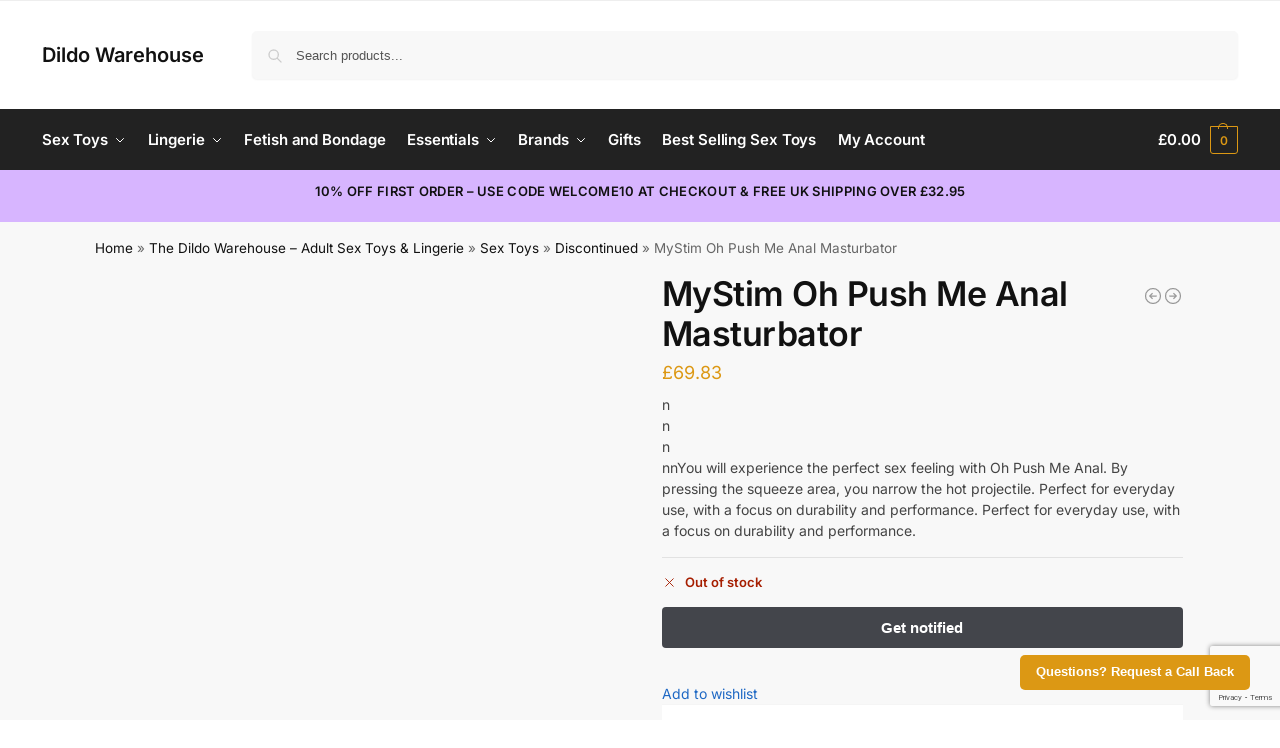

--- FILE ---
content_type: text/html; charset=UTF-8
request_url: https://dildowarehouse.co.uk/product/mystim-oh-push-me-anal-masturbator/
body_size: 31297
content:
<!doctype html>
<html dir="ltr" lang="en-GB" prefix="og: https://ogp.me/ns#">
<head>
<meta charset="UTF-8">
<meta name="viewport" content="height=device-height, width=device-width, initial-scale=1">
<link rel="profile" href="https://gmpg.org/xfn/11">
<link rel="pingback" href="https://dildowarehouse.co.uk/xmlrpc.php">

<title>MyStim Oh Push Me Anal Masturbator - Dildo Warehouse</title>

		<!-- All in One SEO Pro 4.9.3 - aioseo.com -->
	<meta name="description" content="nnnnnYou will experience the perfect sex feeling with Oh Push Me Anal. By pressing the squeeze area, you narrow the hot projectile. Perfect for everyday use, with a focus on durability and performance. Perfect for everyday use, with a focus on durability and performance." />
	<meta name="robots" content="max-image-preview:large" />
	<meta name="msvalidate.01" content="271396A9BC20A1B461501A5C4CB90555" />
	<link rel="canonical" href="https://dildowarehouse.co.uk/product/mystim-oh-push-me-anal-masturbator/" />
	<meta name="generator" content="All in One SEO Pro (AIOSEO) 4.9.3" />
		<meta property="og:locale" content="en_GB" />
		<meta property="og:site_name" content="Dildo Warehouse - Sex Toys, Lingerie and Condoms For Any Occasion" />
		<meta property="og:type" content="article" />
		<meta property="og:title" content="MyStim Oh Push Me Anal Masturbator - Dildo Warehouse" />
		<meta property="og:description" content="nnnnnYou will experience the perfect sex feeling with Oh Push Me Anal. By pressing the squeeze area, you narrow the hot projectile. Perfect for everyday use, with a focus on durability and performance. Perfect for everyday use, with a focus on durability and performance." />
		<meta property="og:url" content="https://dildowarehouse.co.uk/product/mystim-oh-push-me-anal-masturbator/" />
		<meta property="article:published_time" content="2021-04-20T14:53:42+00:00" />
		<meta property="article:modified_time" content="2025-12-30T14:14:31+00:00" />
		<meta name="twitter:card" content="summary_large_image" />
		<meta name="twitter:title" content="MyStim Oh Push Me Anal Masturbator - Dildo Warehouse" />
		<meta name="twitter:description" content="nnnnnYou will experience the perfect sex feeling with Oh Push Me Anal. By pressing the squeeze area, you narrow the hot projectile. Perfect for everyday use, with a focus on durability and performance. Perfect for everyday use, with a focus on durability and performance." />
		<script type="application/ld+json" class="aioseo-schema">
			{"@context":"https:\/\/schema.org","@graph":[{"@type":"BreadcrumbList","@id":"https:\/\/dildowarehouse.co.uk\/product\/mystim-oh-push-me-anal-masturbator\/#breadcrumblist","itemListElement":[{"@type":"ListItem","@id":"https:\/\/dildowarehouse.co.uk#listItem","position":1,"name":"Home","item":"https:\/\/dildowarehouse.co.uk","nextItem":{"@type":"ListItem","@id":"https:\/\/dildowarehouse.co.uk\/shop\/#listItem","name":"The Dildo Warehouse &#8211; Adult Sex Toys &#038; Lingerie"}},{"@type":"ListItem","@id":"https:\/\/dildowarehouse.co.uk\/shop\/#listItem","position":2,"name":"The Dildo Warehouse &#8211; Adult Sex Toys &#038; Lingerie","item":"https:\/\/dildowarehouse.co.uk\/shop\/","nextItem":{"@type":"ListItem","@id":"https:\/\/dildowarehouse.co.uk\/product-category\/sex-toys\/#listItem","name":"Sex Toys"},"previousItem":{"@type":"ListItem","@id":"https:\/\/dildowarehouse.co.uk#listItem","name":"Home"}},{"@type":"ListItem","@id":"https:\/\/dildowarehouse.co.uk\/product-category\/sex-toys\/#listItem","position":3,"name":"Sex Toys","item":"https:\/\/dildowarehouse.co.uk\/product-category\/sex-toys\/","nextItem":{"@type":"ListItem","@id":"https:\/\/dildowarehouse.co.uk\/product-category\/sex-toys\/discontinued\/#listItem","name":"Discontinued"},"previousItem":{"@type":"ListItem","@id":"https:\/\/dildowarehouse.co.uk\/shop\/#listItem","name":"The Dildo Warehouse &#8211; Adult Sex Toys &#038; Lingerie"}},{"@type":"ListItem","@id":"https:\/\/dildowarehouse.co.uk\/product-category\/sex-toys\/discontinued\/#listItem","position":4,"name":"Discontinued","item":"https:\/\/dildowarehouse.co.uk\/product-category\/sex-toys\/discontinued\/","nextItem":{"@type":"ListItem","@id":"https:\/\/dildowarehouse.co.uk\/product\/mystim-oh-push-me-anal-masturbator\/#listItem","name":"MyStim Oh Push Me Anal Masturbator"},"previousItem":{"@type":"ListItem","@id":"https:\/\/dildowarehouse.co.uk\/product-category\/sex-toys\/#listItem","name":"Sex Toys"}},{"@type":"ListItem","@id":"https:\/\/dildowarehouse.co.uk\/product\/mystim-oh-push-me-anal-masturbator\/#listItem","position":5,"name":"MyStim Oh Push Me Anal Masturbator","previousItem":{"@type":"ListItem","@id":"https:\/\/dildowarehouse.co.uk\/product-category\/sex-toys\/discontinued\/#listItem","name":"Discontinued"}}]},{"@type":"Organization","@id":"https:\/\/dildowarehouse.co.uk\/#organization","name":"Dildo Warehouse","description":"Sex Toys, Lingerie and Condoms For Any Occasion","url":"https:\/\/dildowarehouse.co.uk\/"},{"@type":"Product","@id":"https:\/\/dildowarehouse.co.uk\/product\/mystim-oh-push-me-anal-masturbator\/#wooCommerceProduct","name":"MyStim Oh Push Me Anal Masturbator","description":"nnnnnYou will experience the perfect sex feeling with Oh Push Me Anal. By pressing the squeeze area, you narrow the hot projectile. Perfect for everyday use, with a focus on durability and performance. Perfect for everyday use, with a focus on durability and performance.","url":"https:\/\/dildowarehouse.co.uk\/product\/mystim-oh-push-me-anal-masturbator\/","sku":"MS46373","image":{"@type":"ImageObject","url":"https:\/\/dildowarehouse.co.uk\/wp-content\/uploads\/2024\/10\/MyStim-Oh-Push-Me-Anal-Masturbator-jpg.webp","@id":"https:\/\/dildowarehouse.co.uk\/product\/mystim-oh-push-me-anal-masturbator\/#productImage","width":1000,"height":1000,"caption":"MyStim Oh Push Me Anal Masturbator"},"offers":{"@type":"Offer","url":"https:\/\/dildowarehouse.co.uk\/product\/mystim-oh-push-me-anal-masturbator\/#wooCommerceOffer","price":69.83,"priceCurrency":"GBP","category":"Discontinued","availability":"https:\/\/schema.org\/OutOfStock","priceSpecification":{"@type":"PriceSpecification","price":69.83,"priceCurrency":"GBP","valueAddedTaxIncluded":"true"},"seller":{"@type":"Organization","@id":"https:\/\/dildowarehouse.co.uk\/#organization"}}},{"@type":"WebPage","@id":"https:\/\/dildowarehouse.co.uk\/product\/mystim-oh-push-me-anal-masturbator\/#webpage","url":"https:\/\/dildowarehouse.co.uk\/product\/mystim-oh-push-me-anal-masturbator\/","name":"MyStim Oh Push Me Anal Masturbator - Dildo Warehouse","description":"nnnnnYou will experience the perfect sex feeling with Oh Push Me Anal. By pressing the squeeze area, you narrow the hot projectile. Perfect for everyday use, with a focus on durability and performance. Perfect for everyday use, with a focus on durability and performance.","inLanguage":"en-GB","isPartOf":{"@id":"https:\/\/dildowarehouse.co.uk\/#website"},"breadcrumb":{"@id":"https:\/\/dildowarehouse.co.uk\/product\/mystim-oh-push-me-anal-masturbator\/#breadcrumblist"},"image":{"@type":"ImageObject","url":"https:\/\/dildowarehouse.co.uk\/wp-content\/uploads\/2024\/10\/MyStim-Oh-Push-Me-Anal-Masturbator-jpg.webp","@id":"https:\/\/dildowarehouse.co.uk\/product\/mystim-oh-push-me-anal-masturbator\/#mainImage","width":1000,"height":1000,"caption":"MyStim Oh Push Me Anal Masturbator"},"primaryImageOfPage":{"@id":"https:\/\/dildowarehouse.co.uk\/product\/mystim-oh-push-me-anal-masturbator\/#mainImage"},"datePublished":"2021-04-20T15:53:42+01:00","dateModified":"2025-12-30T14:14:31+00:00"},{"@type":"WebSite","@id":"https:\/\/dildowarehouse.co.uk\/#website","url":"https:\/\/dildowarehouse.co.uk\/","name":"Dildo Warehouse","description":"Sex Toys, Lingerie and Condoms For Any Occasion","inLanguage":"en-GB","publisher":{"@id":"https:\/\/dildowarehouse.co.uk\/#organization"}}]}
		</script>
		<script type="text/javascript">
			(function(c,l,a,r,i,t,y){
			c[a]=c[a]||function(){(c[a].q=c[a].q||[]).push(arguments)};t=l.createElement(r);t.async=1;
			t.src="https://www.clarity.ms/tag/"+i+"?ref=aioseo";y=l.getElementsByTagName(r)[0];y.parentNode.insertBefore(t,y);
		})(window, document, "clarity", "script", "4j4ntehwdc");
		</script>
		<!-- All in One SEO Pro -->

<script id="cookie-law-info-gcm-var-js">
var _ckyGcm = {"status":true,"default_settings":[{"analytics":"granted","advertisement":"granted","functional":"granted","necessary":"granted","ad_user_data":"granted","ad_personalization":"granted","regions":"All"}],"wait_for_update":2000,"url_passthrough":true,"ads_data_redaction":false}</script>
<script id="cookie-law-info-gcm-js" type="text/javascript" src="https://dildowarehouse.co.uk/wp-content/plugins/cookie-law-info/lite/frontend/js/gcm.min.js"></script> <script id="cookieyes" type="text/javascript" src="https://cdn-cookieyes.com/client_data/c73e50e2078db141ef3ee033/script.js"></script><link rel='dns-prefetch' href='//static.klaviyo.com' />
<link rel='dns-prefetch' href='//www.google.com' />
<link rel="alternate" type="application/rss+xml" title="Dildo Warehouse &raquo; Feed" href="https://dildowarehouse.co.uk/feed/" />
<link rel="alternate" type="application/rss+xml" title="Dildo Warehouse &raquo; Comments Feed" href="https://dildowarehouse.co.uk/comments/feed/" />
<link rel="alternate" title="oEmbed (JSON)" type="application/json+oembed" href="https://dildowarehouse.co.uk/wp-json/oembed/1.0/embed?url=https%3A%2F%2Fdildowarehouse.co.uk%2Fproduct%2Fmystim-oh-push-me-anal-masturbator%2F" />
<link rel="alternate" title="oEmbed (XML)" type="text/xml+oembed" href="https://dildowarehouse.co.uk/wp-json/oembed/1.0/embed?url=https%3A%2F%2Fdildowarehouse.co.uk%2Fproduct%2Fmystim-oh-push-me-anal-masturbator%2F&#038;format=xml" />
<style id='wp-img-auto-sizes-contain-inline-css' type='text/css'>
img:is([sizes=auto i],[sizes^="auto," i]){contain-intrinsic-size:3000px 1500px}
/*# sourceURL=wp-img-auto-sizes-contain-inline-css */
</style>
<link rel='stylesheet' id='wp-block-library-css' href='https://dildowarehouse.co.uk/wp-includes/css/dist/block-library/style.min.css?ver=6.9' type='text/css' media='all' />
<link rel='stylesheet' id='aioseo/css/src/vue/standalone/blocks/table-of-contents/global.scss-css' href='https://dildowarehouse.co.uk/wp-content/plugins/all-in-one-seo-pack-pro/dist/Pro/assets/css/table-of-contents/global.e90f6d47.css?ver=4.9.3' type='text/css' media='all' />
<link rel='stylesheet' id='aioseo/css/src/vue/standalone/blocks/pro/recipe/global.scss-css' href='https://dildowarehouse.co.uk/wp-content/plugins/all-in-one-seo-pack-pro/dist/Pro/assets/css/recipe/global.67a3275f.css?ver=4.9.3' type='text/css' media='all' />
<link rel='stylesheet' id='aioseo/css/src/vue/standalone/blocks/pro/product/global.scss-css' href='https://dildowarehouse.co.uk/wp-content/plugins/all-in-one-seo-pack-pro/dist/Pro/assets/css/product/global.61066cfb.css?ver=4.9.3' type='text/css' media='all' />
<link rel='stylesheet' id='amazon-payments-advanced-blocks-log-out-banner-css' href='https://dildowarehouse.co.uk/wp-content/plugins/woocommerce-gateway-amazon-payments-advanced/build/js/blocks/log-out-banner/style-index.css?ver=7b7a8388c5cd363f116c' type='text/css' media='all' />
<style id='global-styles-inline-css' type='text/css'>
:root{--wp--preset--aspect-ratio--square: 1;--wp--preset--aspect-ratio--4-3: 4/3;--wp--preset--aspect-ratio--3-4: 3/4;--wp--preset--aspect-ratio--3-2: 3/2;--wp--preset--aspect-ratio--2-3: 2/3;--wp--preset--aspect-ratio--16-9: 16/9;--wp--preset--aspect-ratio--9-16: 9/16;--wp--preset--color--black: #000000;--wp--preset--color--cyan-bluish-gray: #abb8c3;--wp--preset--color--white: #ffffff;--wp--preset--color--pale-pink: #f78da7;--wp--preset--color--vivid-red: #cf2e2e;--wp--preset--color--luminous-vivid-orange: #ff6900;--wp--preset--color--luminous-vivid-amber: #fcb900;--wp--preset--color--light-green-cyan: #7bdcb5;--wp--preset--color--vivid-green-cyan: #00d084;--wp--preset--color--pale-cyan-blue: #8ed1fc;--wp--preset--color--vivid-cyan-blue: #0693e3;--wp--preset--color--vivid-purple: #9b51e0;--wp--preset--gradient--vivid-cyan-blue-to-vivid-purple: linear-gradient(135deg,rgb(6,147,227) 0%,rgb(155,81,224) 100%);--wp--preset--gradient--light-green-cyan-to-vivid-green-cyan: linear-gradient(135deg,rgb(122,220,180) 0%,rgb(0,208,130) 100%);--wp--preset--gradient--luminous-vivid-amber-to-luminous-vivid-orange: linear-gradient(135deg,rgb(252,185,0) 0%,rgb(255,105,0) 100%);--wp--preset--gradient--luminous-vivid-orange-to-vivid-red: linear-gradient(135deg,rgb(255,105,0) 0%,rgb(207,46,46) 100%);--wp--preset--gradient--very-light-gray-to-cyan-bluish-gray: linear-gradient(135deg,rgb(238,238,238) 0%,rgb(169,184,195) 100%);--wp--preset--gradient--cool-to-warm-spectrum: linear-gradient(135deg,rgb(74,234,220) 0%,rgb(151,120,209) 20%,rgb(207,42,186) 40%,rgb(238,44,130) 60%,rgb(251,105,98) 80%,rgb(254,248,76) 100%);--wp--preset--gradient--blush-light-purple: linear-gradient(135deg,rgb(255,206,236) 0%,rgb(152,150,240) 100%);--wp--preset--gradient--blush-bordeaux: linear-gradient(135deg,rgb(254,205,165) 0%,rgb(254,45,45) 50%,rgb(107,0,62) 100%);--wp--preset--gradient--luminous-dusk: linear-gradient(135deg,rgb(255,203,112) 0%,rgb(199,81,192) 50%,rgb(65,88,208) 100%);--wp--preset--gradient--pale-ocean: linear-gradient(135deg,rgb(255,245,203) 0%,rgb(182,227,212) 50%,rgb(51,167,181) 100%);--wp--preset--gradient--electric-grass: linear-gradient(135deg,rgb(202,248,128) 0%,rgb(113,206,126) 100%);--wp--preset--gradient--midnight: linear-gradient(135deg,rgb(2,3,129) 0%,rgb(40,116,252) 100%);--wp--preset--font-size--small: clamp(1rem, 1rem + ((1vw - 0.2rem) * 0.368), 1.2rem);--wp--preset--font-size--medium: clamp(1rem, 1rem + ((1vw - 0.2rem) * 0.92), 1.5rem);--wp--preset--font-size--large: clamp(1.5rem, 1.5rem + ((1vw - 0.2rem) * 0.92), 2rem);--wp--preset--font-size--x-large: clamp(1.5rem, 1.5rem + ((1vw - 0.2rem) * 1.379), 2.25rem);--wp--preset--font-size--x-small: 0.85rem;--wp--preset--font-size--base: clamp(1rem, 1rem + ((1vw - 0.2rem) * 0.46), 1.25rem);--wp--preset--font-size--xx-large: clamp(2rem, 2rem + ((1vw - 0.2rem) * 1.839), 3rem);--wp--preset--font-size--xxx-large: clamp(2.25rem, 2.25rem + ((1vw - 0.2rem) * 3.218), 4rem);--wp--preset--spacing--20: 0.44rem;--wp--preset--spacing--30: 0.67rem;--wp--preset--spacing--40: 1rem;--wp--preset--spacing--50: 1.5rem;--wp--preset--spacing--60: 2.25rem;--wp--preset--spacing--70: 3.38rem;--wp--preset--spacing--80: 5.06rem;--wp--preset--spacing--small: clamp(.25rem, 2.5vw, 0.75rem);--wp--preset--spacing--medium: clamp(1rem, 4vw, 2rem);--wp--preset--spacing--large: clamp(1.25rem, 6vw, 3rem);--wp--preset--spacing--x-large: clamp(3rem, 7vw, 5rem);--wp--preset--spacing--xx-large: clamp(4rem, 9vw, 7rem);--wp--preset--spacing--xxx-large: clamp(5rem, 12vw, 9rem);--wp--preset--spacing--xxxx-large: clamp(6rem, 14vw, 13rem);--wp--preset--shadow--natural: 6px 6px 9px rgba(0, 0, 0, 0.2);--wp--preset--shadow--deep: 12px 12px 50px rgba(0, 0, 0, 0.4);--wp--preset--shadow--sharp: 6px 6px 0px rgba(0, 0, 0, 0.2);--wp--preset--shadow--outlined: 6px 6px 0px -3px rgb(255, 255, 255), 6px 6px rgb(0, 0, 0);--wp--preset--shadow--crisp: 6px 6px 0px rgb(0, 0, 0);--wp--custom--line-height--none: 1;--wp--custom--line-height--tight: 1.1;--wp--custom--line-height--snug: 1.2;--wp--custom--line-height--normal: 1.5;--wp--custom--line-height--relaxed: 1.625;--wp--custom--line-height--loose: 2;--wp--custom--line-height--body: 1.618;}:root { --wp--style--global--content-size: 900px;--wp--style--global--wide-size: 1190px; }:where(body) { margin: 0; }.wp-site-blocks { padding-top: var(--wp--style--root--padding-top); padding-bottom: var(--wp--style--root--padding-bottom); }.has-global-padding { padding-right: var(--wp--style--root--padding-right); padding-left: var(--wp--style--root--padding-left); }.has-global-padding > .alignfull { margin-right: calc(var(--wp--style--root--padding-right) * -1); margin-left: calc(var(--wp--style--root--padding-left) * -1); }.has-global-padding :where(:not(.alignfull.is-layout-flow) > .has-global-padding:not(.wp-block-block, .alignfull)) { padding-right: 0; padding-left: 0; }.has-global-padding :where(:not(.alignfull.is-layout-flow) > .has-global-padding:not(.wp-block-block, .alignfull)) > .alignfull { margin-left: 0; margin-right: 0; }.wp-site-blocks > .alignleft { float: left; margin-right: 2em; }.wp-site-blocks > .alignright { float: right; margin-left: 2em; }.wp-site-blocks > .aligncenter { justify-content: center; margin-left: auto; margin-right: auto; }:where(.wp-site-blocks) > * { margin-block-start: var(--wp--preset--spacing--medium); margin-block-end: 0; }:where(.wp-site-blocks) > :first-child { margin-block-start: 0; }:where(.wp-site-blocks) > :last-child { margin-block-end: 0; }:root { --wp--style--block-gap: var(--wp--preset--spacing--medium); }:root :where(.is-layout-flow) > :first-child{margin-block-start: 0;}:root :where(.is-layout-flow) > :last-child{margin-block-end: 0;}:root :where(.is-layout-flow) > *{margin-block-start: var(--wp--preset--spacing--medium);margin-block-end: 0;}:root :where(.is-layout-constrained) > :first-child{margin-block-start: 0;}:root :where(.is-layout-constrained) > :last-child{margin-block-end: 0;}:root :where(.is-layout-constrained) > *{margin-block-start: var(--wp--preset--spacing--medium);margin-block-end: 0;}:root :where(.is-layout-flex){gap: var(--wp--preset--spacing--medium);}:root :where(.is-layout-grid){gap: var(--wp--preset--spacing--medium);}.is-layout-flow > .alignleft{float: left;margin-inline-start: 0;margin-inline-end: 2em;}.is-layout-flow > .alignright{float: right;margin-inline-start: 2em;margin-inline-end: 0;}.is-layout-flow > .aligncenter{margin-left: auto !important;margin-right: auto !important;}.is-layout-constrained > .alignleft{float: left;margin-inline-start: 0;margin-inline-end: 2em;}.is-layout-constrained > .alignright{float: right;margin-inline-start: 2em;margin-inline-end: 0;}.is-layout-constrained > .aligncenter{margin-left: auto !important;margin-right: auto !important;}.is-layout-constrained > :where(:not(.alignleft):not(.alignright):not(.alignfull)){max-width: var(--wp--style--global--content-size);margin-left: auto !important;margin-right: auto !important;}.is-layout-constrained > .alignwide{max-width: var(--wp--style--global--wide-size);}body .is-layout-flex{display: flex;}.is-layout-flex{flex-wrap: wrap;align-items: center;}.is-layout-flex > :is(*, div){margin: 0;}body .is-layout-grid{display: grid;}.is-layout-grid > :is(*, div){margin: 0;}body{font-family: var(--wp--preset--font-family--primary);--wp--style--root--padding-top: 0;--wp--style--root--padding-right: var(--wp--preset--spacing--medium);--wp--style--root--padding-bottom: 0;--wp--style--root--padding-left: var(--wp--preset--spacing--medium);}a:where(:not(.wp-element-button)){text-decoration: false;}:root :where(.wp-element-button, .wp-block-button__link){background-color: #32373c;border-width: 0;color: #fff;font-family: inherit;font-size: inherit;font-style: inherit;font-weight: inherit;letter-spacing: inherit;line-height: inherit;padding-top: calc(0.667em + 2px);padding-right: calc(1.333em + 2px);padding-bottom: calc(0.667em + 2px);padding-left: calc(1.333em + 2px);text-decoration: none;text-transform: inherit;}.has-black-color{color: var(--wp--preset--color--black) !important;}.has-cyan-bluish-gray-color{color: var(--wp--preset--color--cyan-bluish-gray) !important;}.has-white-color{color: var(--wp--preset--color--white) !important;}.has-pale-pink-color{color: var(--wp--preset--color--pale-pink) !important;}.has-vivid-red-color{color: var(--wp--preset--color--vivid-red) !important;}.has-luminous-vivid-orange-color{color: var(--wp--preset--color--luminous-vivid-orange) !important;}.has-luminous-vivid-amber-color{color: var(--wp--preset--color--luminous-vivid-amber) !important;}.has-light-green-cyan-color{color: var(--wp--preset--color--light-green-cyan) !important;}.has-vivid-green-cyan-color{color: var(--wp--preset--color--vivid-green-cyan) !important;}.has-pale-cyan-blue-color{color: var(--wp--preset--color--pale-cyan-blue) !important;}.has-vivid-cyan-blue-color{color: var(--wp--preset--color--vivid-cyan-blue) !important;}.has-vivid-purple-color{color: var(--wp--preset--color--vivid-purple) !important;}.has-black-background-color{background-color: var(--wp--preset--color--black) !important;}.has-cyan-bluish-gray-background-color{background-color: var(--wp--preset--color--cyan-bluish-gray) !important;}.has-white-background-color{background-color: var(--wp--preset--color--white) !important;}.has-pale-pink-background-color{background-color: var(--wp--preset--color--pale-pink) !important;}.has-vivid-red-background-color{background-color: var(--wp--preset--color--vivid-red) !important;}.has-luminous-vivid-orange-background-color{background-color: var(--wp--preset--color--luminous-vivid-orange) !important;}.has-luminous-vivid-amber-background-color{background-color: var(--wp--preset--color--luminous-vivid-amber) !important;}.has-light-green-cyan-background-color{background-color: var(--wp--preset--color--light-green-cyan) !important;}.has-vivid-green-cyan-background-color{background-color: var(--wp--preset--color--vivid-green-cyan) !important;}.has-pale-cyan-blue-background-color{background-color: var(--wp--preset--color--pale-cyan-blue) !important;}.has-vivid-cyan-blue-background-color{background-color: var(--wp--preset--color--vivid-cyan-blue) !important;}.has-vivid-purple-background-color{background-color: var(--wp--preset--color--vivid-purple) !important;}.has-black-border-color{border-color: var(--wp--preset--color--black) !important;}.has-cyan-bluish-gray-border-color{border-color: var(--wp--preset--color--cyan-bluish-gray) !important;}.has-white-border-color{border-color: var(--wp--preset--color--white) !important;}.has-pale-pink-border-color{border-color: var(--wp--preset--color--pale-pink) !important;}.has-vivid-red-border-color{border-color: var(--wp--preset--color--vivid-red) !important;}.has-luminous-vivid-orange-border-color{border-color: var(--wp--preset--color--luminous-vivid-orange) !important;}.has-luminous-vivid-amber-border-color{border-color: var(--wp--preset--color--luminous-vivid-amber) !important;}.has-light-green-cyan-border-color{border-color: var(--wp--preset--color--light-green-cyan) !important;}.has-vivid-green-cyan-border-color{border-color: var(--wp--preset--color--vivid-green-cyan) !important;}.has-pale-cyan-blue-border-color{border-color: var(--wp--preset--color--pale-cyan-blue) !important;}.has-vivid-cyan-blue-border-color{border-color: var(--wp--preset--color--vivid-cyan-blue) !important;}.has-vivid-purple-border-color{border-color: var(--wp--preset--color--vivid-purple) !important;}.has-vivid-cyan-blue-to-vivid-purple-gradient-background{background: var(--wp--preset--gradient--vivid-cyan-blue-to-vivid-purple) !important;}.has-light-green-cyan-to-vivid-green-cyan-gradient-background{background: var(--wp--preset--gradient--light-green-cyan-to-vivid-green-cyan) !important;}.has-luminous-vivid-amber-to-luminous-vivid-orange-gradient-background{background: var(--wp--preset--gradient--luminous-vivid-amber-to-luminous-vivid-orange) !important;}.has-luminous-vivid-orange-to-vivid-red-gradient-background{background: var(--wp--preset--gradient--luminous-vivid-orange-to-vivid-red) !important;}.has-very-light-gray-to-cyan-bluish-gray-gradient-background{background: var(--wp--preset--gradient--very-light-gray-to-cyan-bluish-gray) !important;}.has-cool-to-warm-spectrum-gradient-background{background: var(--wp--preset--gradient--cool-to-warm-spectrum) !important;}.has-blush-light-purple-gradient-background{background: var(--wp--preset--gradient--blush-light-purple) !important;}.has-blush-bordeaux-gradient-background{background: var(--wp--preset--gradient--blush-bordeaux) !important;}.has-luminous-dusk-gradient-background{background: var(--wp--preset--gradient--luminous-dusk) !important;}.has-pale-ocean-gradient-background{background: var(--wp--preset--gradient--pale-ocean) !important;}.has-electric-grass-gradient-background{background: var(--wp--preset--gradient--electric-grass) !important;}.has-midnight-gradient-background{background: var(--wp--preset--gradient--midnight) !important;}.has-small-font-size{font-size: var(--wp--preset--font-size--small) !important;}.has-medium-font-size{font-size: var(--wp--preset--font-size--medium) !important;}.has-large-font-size{font-size: var(--wp--preset--font-size--large) !important;}.has-x-large-font-size{font-size: var(--wp--preset--font-size--x-large) !important;}.has-x-small-font-size{font-size: var(--wp--preset--font-size--x-small) !important;}.has-base-font-size{font-size: var(--wp--preset--font-size--base) !important;}.has-xx-large-font-size{font-size: var(--wp--preset--font-size--xx-large) !important;}.has-xxx-large-font-size{font-size: var(--wp--preset--font-size--xxx-large) !important;}
:root :where(.wp-block-columns){margin-bottom: 0px;}
:root :where(.wp-block-pullquote){font-size: clamp(0.984em, 0.984rem + ((1vw - 0.2em) * 0.949), 1.5em);line-height: 1.6;}
:root :where(.wp-block-spacer){margin-top: 0 !important;}
/*# sourceURL=global-styles-inline-css */
</style>
<link rel='stylesheet' id='commercekit-wishlist-css-css' href='https://dildowarehouse.co.uk/wp-content/plugins/commercegurus-commercekit/assets/css/wishlist.css?ver=2.4.0' type='text/css' media='all' />
<link rel='stylesheet' id='commercekit-ajax-search-css-css' href='https://dildowarehouse.co.uk/wp-content/plugins/commercegurus-commercekit/assets/css/ajax-search.css?ver=2.4.0' type='text/css' media='all' />
<link rel='stylesheet' id='contact-form-7-css' href='https://dildowarehouse.co.uk/wp-content/plugins/contact-form-7/includes/css/styles.css?ver=6.1.4' type='text/css' media='all' />
<style id='dominant-color-styles-inline-css' type='text/css'>
img[data-dominant-color]:not(.has-transparency) { background-color: var(--dominant-color); }
/*# sourceURL=dominant-color-styles-inline-css */
</style>
<link rel='stylesheet' id='photoswipe-css' href='https://dildowarehouse.co.uk/wp-content/plugins/woocommerce/assets/css/photoswipe/photoswipe.min.css?ver=10.4.3' type='text/css' media='all' />
<link rel='stylesheet' id='photoswipe-default-skin-css' href='https://dildowarehouse.co.uk/wp-content/plugins/woocommerce/assets/css/photoswipe/default-skin/default-skin.min.css?ver=10.4.3' type='text/css' media='all' />
<style id='woocommerce-inline-inline-css' type='text/css'>
.woocommerce form .form-row .required { visibility: visible; }
/*# sourceURL=woocommerce-inline-inline-css */
</style>
<link rel='stylesheet' id='gateway-css' href='https://dildowarehouse.co.uk/wp-content/plugins/woocommerce-paypal-payments/modules/ppcp-button/assets/css/gateway.css?ver=3.3.2' type='text/css' media='all' />
<link rel='stylesheet' id='shoptimizer-main-min-css' href='https://dildowarehouse.co.uk/wp-content/themes/shoptimizer/assets/css/main/main.min.css?ver=2.9.1' type='text/css' media='all' />
<link rel='stylesheet' id='shoptimizer-modal-min-css' href='https://dildowarehouse.co.uk/wp-content/themes/shoptimizer/assets/css/main/modal.min.css?ver=2.9.1' type='text/css' media='all' />
<link rel='stylesheet' id='shoptimizer-product-min-css' href='https://dildowarehouse.co.uk/wp-content/themes/shoptimizer/assets/css/main/product.min.css?ver=2.9.1' type='text/css' media='all' />
<link rel='stylesheet' id='shoptimizer-blocks-min-css' href='https://dildowarehouse.co.uk/wp-content/themes/shoptimizer/assets/css/main/blocks.min.css?ver=2.9.1' type='text/css' media='all' />
<link rel='stylesheet' id='shoptimizer-reduced-motion-css' href='https://dildowarehouse.co.uk/wp-content/themes/shoptimizer/assets/css/components/accessibility/reduced-motion.css?ver=2.9.1' type='text/css' media='all' />
<link rel='stylesheet' id='shoptimizer-wpforms-style-css' href='https://dildowarehouse.co.uk/wp-content/themes/shoptimizer/inc/compatibility/wpforms/wpforms.css?ver=6.9' type='text/css' media='all' />
<script src="https://dildowarehouse.co.uk/wp-includes/js/jquery/jquery.min.js?ver=3.7.1" id="jquery-core-js"></script>
<script src="https://dildowarehouse.co.uk/wp-includes/js/jquery/jquery-migrate.min.js?ver=3.4.1" id="jquery-migrate-js"></script>
<script src="https://dildowarehouse.co.uk/wp-content/plugins/recaptcha-woo/js/rcfwc.js?ver=1.0" id="rcfwc-js-js" defer data-wp-strategy="defer"></script>
<script src="https://www.google.com/recaptcha/api.js?hl=en_GB" id="recaptcha-js" defer data-wp-strategy="defer"></script>
<script id="tp-js-js-extra">
var trustpilot_settings = {"key":"76zSxHvKdyiOFGhz","TrustpilotScriptUrl":"https://invitejs.trustpilot.com/tp.min.js","IntegrationAppUrl":"//ecommscript-integrationapp.trustpilot.com","PreviewScriptUrl":"//ecommplugins-scripts.trustpilot.com/v2.1/js/preview.min.js","PreviewCssUrl":"//ecommplugins-scripts.trustpilot.com/v2.1/css/preview.min.css","PreviewWPCssUrl":"//ecommplugins-scripts.trustpilot.com/v2.1/css/preview_wp.css","WidgetScriptUrl":"//widget.trustpilot.com/bootstrap/v5/tp.widget.bootstrap.min.js"};
//# sourceURL=tp-js-js-extra
</script>
<script src="https://dildowarehouse.co.uk/wp-content/plugins/trustpilot-reviews/review/assets/js/headerScript.min.js?ver=1.0&#039; async=&#039;async" id="tp-js-js"></script>
<script src="https://dildowarehouse.co.uk/wp-content/plugins/woocommerce/assets/js/jquery-blockui/jquery.blockUI.min.js?ver=2.7.0-wc.10.4.3" id="wc-jquery-blockui-js" defer data-wp-strategy="defer"></script>
<script id="wc-add-to-cart-js-extra">
var wc_add_to_cart_params = {"ajax_url":"/wp-admin/admin-ajax.php","wc_ajax_url":"/?wc-ajax=%%endpoint%%","i18n_view_cart":"View basket","cart_url":"https://dildowarehouse.co.uk/cart/","is_cart":"","cart_redirect_after_add":"no"};
//# sourceURL=wc-add-to-cart-js-extra
</script>
<script src="https://dildowarehouse.co.uk/wp-content/plugins/woocommerce/assets/js/frontend/add-to-cart.min.js?ver=10.4.3" id="wc-add-to-cart-js" defer data-wp-strategy="defer"></script>
<script src="https://dildowarehouse.co.uk/wp-content/plugins/woocommerce/assets/js/zoom/jquery.zoom.min.js?ver=1.7.21-wc.10.4.3" id="wc-zoom-js" defer data-wp-strategy="defer"></script>
<script src="https://dildowarehouse.co.uk/wp-content/plugins/woocommerce/assets/js/flexslider/jquery.flexslider.min.js?ver=2.7.2-wc.10.4.3" id="wc-flexslider-js" defer data-wp-strategy="defer"></script>
<script src="https://dildowarehouse.co.uk/wp-content/plugins/woocommerce/assets/js/photoswipe/photoswipe.min.js?ver=4.1.1-wc.10.4.3" id="wc-photoswipe-js" defer data-wp-strategy="defer"></script>
<script src="https://dildowarehouse.co.uk/wp-content/plugins/woocommerce/assets/js/photoswipe/photoswipe-ui-default.min.js?ver=4.1.1-wc.10.4.3" id="wc-photoswipe-ui-default-js" defer data-wp-strategy="defer"></script>
<script id="wc-single-product-js-extra">
var wc_single_product_params = {"i18n_required_rating_text":"Please select a rating","i18n_rating_options":["1 of 5 stars","2 of 5 stars","3 of 5 stars","4 of 5 stars","5 of 5 stars"],"i18n_product_gallery_trigger_text":"View full-screen image gallery","review_rating_required":"yes","flexslider":{"rtl":false,"animation":"slide","smoothHeight":true,"directionNav":true,"controlNav":"thumbnails","slideshow":false,"animationSpeed":500,"animationLoop":false,"allowOneSlide":false},"zoom_enabled":"1","zoom_options":[],"photoswipe_enabled":"1","photoswipe_options":{"shareEl":false,"closeOnScroll":false,"history":false,"hideAnimationDuration":0,"showAnimationDuration":0},"flexslider_enabled":"1"};
//# sourceURL=wc-single-product-js-extra
</script>
<script src="https://dildowarehouse.co.uk/wp-content/plugins/woocommerce/assets/js/frontend/single-product.min.js?ver=10.4.3" id="wc-single-product-js" defer data-wp-strategy="defer"></script>
<script src="https://dildowarehouse.co.uk/wp-content/plugins/woocommerce/assets/js/js-cookie/js.cookie.min.js?ver=2.1.4-wc.10.4.3" id="wc-js-cookie-js" defer data-wp-strategy="defer"></script>
<script id="woocommerce-js-extra">
var woocommerce_params = {"ajax_url":"/wp-admin/admin-ajax.php","wc_ajax_url":"/?wc-ajax=%%endpoint%%","i18n_password_show":"Show password","i18n_password_hide":"Hide password"};
//# sourceURL=woocommerce-js-extra
</script>
<script src="https://dildowarehouse.co.uk/wp-content/plugins/woocommerce/assets/js/frontend/woocommerce.min.js?ver=10.4.3" id="woocommerce-js" defer data-wp-strategy="defer"></script>
<script id="wc-settings-dep-in-header-js-after">
console.warn( "Scripts that have a dependency on [wc-settings, wc-blocks-checkout] must be loaded in the footer, klaviyo-klaviyo-checkout-block-editor-script was registered to load in the header, but has been switched to load in the footer instead. See https://github.com/woocommerce/woocommerce-gutenberg-products-block/pull/5059" );
console.warn( "Scripts that have a dependency on [wc-settings, wc-blocks-checkout] must be loaded in the footer, klaviyo-klaviyo-checkout-block-view-script was registered to load in the header, but has been switched to load in the footer instead. See https://github.com/woocommerce/woocommerce-gutenberg-products-block/pull/5059" );
//# sourceURL=wc-settings-dep-in-header-js-after
</script>
<link rel="https://api.w.org/" href="https://dildowarehouse.co.uk/wp-json/" /><link rel="alternate" title="JSON" type="application/json" href="https://dildowarehouse.co.uk/wp-json/wp/v2/product/8719327044742" /><link rel="EditURI" type="application/rsd+xml" title="RSD" href="https://dildowarehouse.co.uk/xmlrpc.php?rsd" />
<link rel='shortlink' href='https://dildowarehouse.co.uk/?p=8719327044742' />
	<script type="text/javascript"> var commercekit_ajs = {"ajax_url":"\/?commercekit-ajax","ajax_search":1,"char_count":3,"action":"commercekit_ajax_search","loader_icon":"https:\/\/dildowarehouse.co.uk\/wp-content\/plugins\/commercegurus-commercekit\/assets\/images\/loader2.gif","no_results_text":"Sorry No Products Were Found For That Query.","placeholder_text":"Search products...","other_result_text":"Other results","view_all_text":"View all results","no_other_text":"No other results","other_all_text":"View all other results","ajax_url_product":"https:\/\/dildowarehouse.co.uk\/?cgkit_ajax_search_product=1","ajax_url_post":"https:\/\/dildowarehouse.co.uk\/?cgkit_ajax_search_post=1","fast_ajax_search":0,"ajs_other_results":1,"layout":"product","ajax_nonce":0}; var commercekit_pdp = []; var commercekit_as = []; </script>
	<meta name="generator" content="dominant-color-images 1.2.0">
		<script type="text/javascript">
				(function(c,l,a,r,i,t,y){
					c[a]=c[a]||function(){(c[a].q=c[a].q||[]).push(arguments)};t=l.createElement(r);t.async=1;
					t.src="https://www.clarity.ms/tag/"+i+"?ref=wordpress";y=l.getElementsByTagName(r)[0];y.parentNode.insertBefore(t,y);
				})(window, document, "clarity", "script", "4j4ntehwdc");
		</script>
		<meta name="generator" content="performance-lab 4.0.1; plugins: dominant-color-images">

	<noscript><style>.woocommerce-product-gallery{ opacity: 1 !important; }</style></noscript>
	<meta name="generator" content="Elementor 3.34.2; features: additional_custom_breakpoints; settings: css_print_method-external, google_font-enabled, font_display-auto">
			<style>
				.e-con.e-parent:nth-of-type(n+4):not(.e-lazyloaded):not(.e-no-lazyload),
				.e-con.e-parent:nth-of-type(n+4):not(.e-lazyloaded):not(.e-no-lazyload) * {
					background-image: none !important;
				}
				@media screen and (max-height: 1024px) {
					.e-con.e-parent:nth-of-type(n+3):not(.e-lazyloaded):not(.e-no-lazyload),
					.e-con.e-parent:nth-of-type(n+3):not(.e-lazyloaded):not(.e-no-lazyload) * {
						background-image: none !important;
					}
				}
				@media screen and (max-height: 640px) {
					.e-con.e-parent:nth-of-type(n+2):not(.e-lazyloaded):not(.e-no-lazyload),
					.e-con.e-parent:nth-of-type(n+2):not(.e-lazyloaded):not(.e-no-lazyload) * {
						background-image: none !important;
					}
				}
			</style>
			<style id="kirki-inline-styles">.site-header .custom-logo-link img{height:38px;}.is_stuck .logo-mark{width:60px;}.price ins, .summary .yith-wcwl-add-to-wishlist a:before, .site .commercekit-wishlist a i:before, .commercekit-wishlist-table .price, .commercekit-wishlist-table .price ins, .commercekit-ajs-product-price, .commercekit-ajs-product-price ins, .widget-area .widget.widget_categories a:hover, #secondary .widget ul li a:hover, #secondary.widget-area .widget li.chosen a, .widget-area .widget a:hover, #secondary .widget_recent_comments ul li a:hover, .woocommerce-pagination .page-numbers li .page-numbers.current, div.product p.price, body:not(.mobile-toggled) .main-navigation ul.menu li.full-width.menu-item-has-children ul li.highlight > a, body:not(.mobile-toggled) .main-navigation ul.menu li.full-width.menu-item-has-children ul li.highlight > a:hover, #secondary .widget ins span.amount, #secondary .widget ins span.amount span, .search-results article h2 a:hover{color:#dc9814;}.spinner > div, .widget_price_filter .ui-slider .ui-slider-range, .widget_price_filter .ui-slider .ui-slider-handle, #page .woocommerce-tabs ul.tabs li span, #secondary.widget-area .widget .tagcloud a:hover, .widget-area .widget.widget_product_tag_cloud a:hover, footer .mc4wp-form input[type="submit"], #payment .payment_methods li.woocommerce-PaymentMethod > input[type=radio]:first-child:checked + label:before, #payment .payment_methods li.wc_payment_method > input[type=radio]:first-child:checked + label:before, #shipping_method > li > input[type=radio]:first-child:checked + label:before, ul#shipping_method li:only-child label:before, .image-border .elementor-image:after, ul.products li.product .yith-wcwl-wishlistexistsbrowse a:before, ul.products li.product .yith-wcwl-wishlistaddedbrowse a:before, ul.products li.product .yith-wcwl-add-button a:before, .summary .yith-wcwl-add-to-wishlist a:before, li.product .commercekit-wishlist a em.cg-wishlist-t:before, li.product .commercekit-wishlist a em.cg-wishlist:before, .site .commercekit-wishlist a i:before, .summary .commercekit-wishlist a i.cg-wishlist-t:before, .woocommerce-tabs ul.tabs li a span, .commercekit-atc-tab-links li a span, .main-navigation ul li a span strong, .widget_layered_nav ul.woocommerce-widget-layered-nav-list li.chosen:before{background-color:#dc9814;}.woocommerce-tabs .tabs li a::after, .commercekit-atc-tab-links li a:after{border-color:#dc9814;}a{color:#1e68c4;}a:hover{color:#111;}body{background-color:#fff;}.col-full.topbar-wrapper{background-color:#fff;border-bottom-color:#eee;}.top-bar, .top-bar a{color:#323232;}body:not(.header-4) .site-header, .header-4-container{background-color:#fff;}.header-widget-region{background-color:#d7b5ff;font-size:14px;}.header-widget-region, .header-widget-region a{color:#fff;}.button, .button:hover, .message-inner a.button, .wc-proceed-to-checkout a.button, .wc-proceed-to-checkout .checkout-button.button:hover, .commercekit-wishlist-table button, input[type=submit], ul.products li.product .button, ul.products li.product .added_to_cart, ul.wc-block-grid__products .wp-block-button__link, ul.wc-block-grid__products .wp-block-button__link:hover, .site .widget_shopping_cart a.button.checkout, .woocommerce #respond input#submit.alt, .main-navigation ul.menu ul li a.button, .main-navigation ul.menu ul li a.button:hover, body .main-navigation ul.menu li.menu-item-has-children.full-width > .sub-menu-wrapper li a.button:hover, .main-navigation ul.menu li.menu-item-has-children.full-width > .sub-menu-wrapper li:hover a.added_to_cart, .site div.wpforms-container-full .wpforms-form button[type=submit], .product .cart .single_add_to_cart_button, .woocommerce-cart p.return-to-shop a, .elementor-row .feature p a, .image-feature figcaption span, .wp-element-button.wc-block-cart__submit-button, .wp-element-button.wc-block-components-button.wc-block-components-checkout-place-order-button{color:#fff;}.single-product div.product form.cart .button.added::before, #payment .place-order .button:before, .cart-collaterals .checkout-button:before, .widget_shopping_cart .buttons .checkout:before{background-color:#fff;}.button, input[type=submit], ul.products li.product .button, .commercekit-wishlist-table button, .woocommerce #respond input#submit.alt, .product .cart .single_add_to_cart_button, .widget_shopping_cart a.button.checkout, .main-navigation ul.menu li.menu-item-has-children.full-width > .sub-menu-wrapper li a.added_to_cart, .site div.wpforms-container-full .wpforms-form button[type=submit], ul.products li.product .added_to_cart, ul.wc-block-grid__products .wp-block-button__link, .woocommerce-cart p.return-to-shop a, .elementor-row .feature a, .image-feature figcaption span, .wp-element-button.wc-block-cart__submit-button, .wp-element-button.wc-block-components-button.wc-block-components-checkout-place-order-button{background-color:#3bb54a;}.widget_shopping_cart a.button.checkout{border-color:#3bb54a;}.button:hover, [type="submit"]:hover, .commercekit-wishlist-table button:hover, ul.products li.product .button:hover, #place_order[type="submit"]:hover, body .woocommerce #respond input#submit.alt:hover, .product .cart .single_add_to_cart_button:hover, .main-navigation ul.menu li.menu-item-has-children.full-width > .sub-menu-wrapper li a.added_to_cart:hover, .site div.wpforms-container-full .wpforms-form button[type=submit]:hover, .site div.wpforms-container-full .wpforms-form button[type=submit]:focus, ul.products li.product .added_to_cart:hover, ul.wc-block-grid__products .wp-block-button__link:hover, .widget_shopping_cart a.button.checkout:hover, .woocommerce-cart p.return-to-shop a:hover, .wp-element-button.wc-block-cart__submit-button:hover, .wp-element-button.wc-block-components-button.wc-block-components-checkout-place-order-button:hover{background-color:#009245;}.widget_shopping_cart a.button.checkout:hover{border-color:#009245;}.onsale, .product-label, .wc-block-grid__product-onsale{background-color:#3bb54a;color:#fff;}.content-area .summary .onsale{color:#3bb54a;}.summary .product-label:before, .product-details-wrapper .product-label:before{border-right-color:#3bb54a;}.rtl .product-details-wrapper .product-label:before{border-left-color:#3bb54a;}.entry-content .testimonial-entry-title:after, .cart-summary .widget li strong::before, p.stars.selected a.active::before, p.stars:hover a::before, p.stars.selected a:not(.active)::before{color:#ee9e13;}.star-rating > span:before{background-color:#ee9e13;}header.woocommerce-products-header, .shoptimizer-category-banner{background-color:#efeee3;}.term-description p, .term-description a, .term-description a:hover, .shoptimizer-category-banner h1, .shoptimizer-category-banner .taxonomy-description p{color:#222;}.single-product .site-content .col-full{background-color:#f8f8f8;}.call-back-feature button{background-color:#dc9814;}.call-back-feature button, .site-content div.call-back-feature button:hover{color:#fff;}ul.checkout-bar:before, .woocommerce-checkout .checkout-bar li.active:after, ul.checkout-bar li.visited:after{background-color:#3bb54a;}.below-content .widget .ri{color:#999;}.below-content .widget svg{stroke:#999;}footer.site-footer, footer.copyright{background-color:#111;color:#ccc;}.site footer.site-footer .widget .widget-title, .site-footer .widget.widget_block h2{color:#fff;}footer.site-footer a:not(.button), footer.copyright a{color:#999;}footer.site-footer a:not(.button):hover, footer.copyright a:hover{color:#fff;}footer.site-footer li a:after{border-color:#fff;}.top-bar{font-size:14px;}.menu-primary-menu-container > ul > li > a span:before, .menu-primary-menu-container > ul > li.nolink > span:before{border-color:#dc9814;}.secondary-navigation .menu a, .ri.menu-item:before, .fa.menu-item:before{color:#404040;}.secondary-navigation .icon-wrapper svg{stroke:#404040;}.shoptimizer-cart a.cart-contents .count, .shoptimizer-cart a.cart-contents .count:after{border-color:#dc9814;}.shoptimizer-cart a.cart-contents .count, .shoptimizer-cart-icon i{color:#dc9814;}.shoptimizer-cart a.cart-contents:hover .count, .shoptimizer-cart a.cart-contents:hover .count{background-color:#dc9814;}.shoptimizer-cart .cart-contents{color:#fff;}.header-widget-region .widget{padding-top:12px;padding-bottom:12px;}.col-full, .single-product .site-content .shoptimizer-sticky-add-to-cart .col-full, body .woocommerce-message, .single-product .site-content .commercekit-sticky-add-to-cart .col-full, .wc-block-components-notice-banner{max-width:1200px;}.product-details-wrapper, .single-product .woocommerce:has(.woocommerce-message), .single-product .woocommerce-Tabs-panel, .single-product .archive-header .woocommerce-breadcrumb, .plp-below.archive.woocommerce .archive-header .woocommerce-breadcrumb, .related.products, .site-content #sspotReviews:not([data-shortcode="1"]), .upsells.products, .composite_summary, .composite_wrap, .wc-prl-recommendations, .yith-wfbt-section.woocommerce{max-width:calc(1200px + 5.2325em);}.main-navigation ul li.menu-item-has-children.full-width .container, .single-product .woocommerce-error{max-width:1200px;}.below-content .col-full, footer .col-full{max-width:calc(1200px + 40px);}body, button, input, select, option, textarea, :root :where(body){font-family:Inter;font-size:16px;font-weight:400;color:#444;}:root{font-family:Inter;font-size:16px;font-weight:400;color:#444;}.menu-primary-menu-container > ul > li > a, .shoptimizer-cart .cart-contents, .menu-primary-menu-container > ul > li.nolink > span{font-family:Inter;font-size:15px;font-weight:600;letter-spacing:-0.1px;text-transform:none;}.main-navigation ul.menu ul li > a, .main-navigation ul.nav-menu ul li > a, .main-navigation ul.menu ul li.nolink{font-family:Inter;font-size:14px;font-weight:400;text-transform:none;}.main-navigation ul.menu li.menu-item-has-children.full-width > .sub-menu-wrapper li.menu-item-has-children > a, .main-navigation ul.menu li.menu-item-has-children.full-width > .sub-menu-wrapper li.heading > a, .main-navigation ul.menu li.menu-item-has-children.full-width > .sub-menu-wrapper li.nolink > span{font-family:Inter;font-size:12px;font-weight:600;letter-spacing:0.5px;text-transform:uppercase;color:#111;}.entry-content{font-family:Inter;font-size:16px;font-weight:400;line-height:1.6;text-transform:none;color:#222;}h1{font-family:Inter;font-size:42px;font-weight:600;letter-spacing:-1.1px;line-height:1.2;text-transform:none;color:#111;}h2{font-family:Inter;font-size:30px;font-weight:600;letter-spacing:-0.5px;line-height:1.25;text-transform:none;color:#111;}h3{font-family:Inter;font-size:24px;font-weight:600;letter-spacing:0px;line-height:1.45;text-transform:none;color:#222;}h4{font-family:Inter;font-size:18px;font-weight:600;letter-spacing:0px;line-height:1.4;text-transform:none;color:#111;}h5{font-family:Inter;font-size:18px;font-weight:600;letter-spacing:0px;line-height:1.4;text-transform:none;color:#111;}blockquote p{font-family:Inter;font-size:20px;font-weight:400;line-height:1.45;text-transform:none;color:#111;}.widget .widget-title, .widget .widgettitle, .widget.widget_block h2{font-family:Inter;font-size:13px;font-weight:600;letter-spacing:0.3px;line-height:1.5;text-transform:uppercase;}.single-post h1{font-family:Inter;font-size:40px;font-weight:600;letter-spacing:-0.6px;line-height:1.24;text-transform:none;}.term-description, .shoptimizer-category-banner .taxonomy-description{font-family:Inter;font-size:17px;font-weight:400;letter-spacing:-0.1px;line-height:1.5;text-transform:none;}ul.products li.product .woocommerce-loop-product__title, ul.products li.product:not(.product-category) h2, ul.products li.product .woocommerce-loop-product__title, ul.products li.product .woocommerce-loop-product__title, .main-navigation ul.menu ul li.product .woocommerce-loop-product__title a, .wc-block-grid__product .wc-block-grid__product-title{font-family:Inter;font-size:15px;font-weight:600;letter-spacing:0px;line-height:1.3;text-transform:none;}.summary h1{font-family:Inter;font-size:34px;font-weight:600;letter-spacing:-0.5px;line-height:1.2;text-transform:none;}body .woocommerce #respond input#submit.alt, body .woocommerce a.button.alt, body .woocommerce button.button.alt, body .woocommerce input.button.alt, .product .cart .single_add_to_cart_button, .shoptimizer-sticky-add-to-cart__content-button a.button, #cgkit-tab-commercekit-sticky-atc-title button, #cgkit-mobile-commercekit-sticky-atc button, .widget_shopping_cart a.button.checkout{font-family:Inter;font-size:16px;font-weight:600;letter-spacing:0px;text-transform:none;}@media (min-width: 993px){.is_stuck .primary-navigation.with-logo .menu-primary-menu-container{margin-left:60px;}.header-4 .header-4-container{border-bottom-color:#eee;}.col-full-nav{background-color:#222;}.col-full.main-header{padding-top:30px;padding-bottom:30px;}.menu-primary-menu-container > ul > li > a, .menu-primary-menu-container > ul > li.nolink > span, .site-header-cart, .logo-mark{line-height:60px;}.site-header-cart, .menu-primary-menu-container > ul > li.menu-button{height:60px;}.menu-primary-menu-container > ul > li > a, .menu-primary-menu-container > ul > li.nolink > span{color:#fff;}.main-navigation ul.menu > li.menu-item-has-children > a::after{background-color:#fff;}.menu-primary-menu-container > ul.menu:hover > li > a{opacity:0.65;}.main-navigation ul.menu ul.sub-menu{background-color:#fff;}.main-navigation ul.menu ul li a, .main-navigation ul.nav-menu ul li a{color:#323232;}.main-navigation ul.menu ul li.menu-item:not(.menu-item-image):not(.heading) > a:hover{color:#dc9814;}.shoptimizer-cart-icon svg{stroke:#dc9814;}.shoptimizer-cart a.cart-contents:hover .count{color:#fff;}body.header-4:not(.full-width-header) .header-4-inner, .summary form.cart.commercekit_sticky-atc .commercekit-pdp-sticky-inner, .commercekit-atc-sticky-tabs ul.commercekit-atc-tab-links, .h-ckit-filters.no-woocommerce-sidebar .commercekit-product-filters{max-width:1200px;}#secondary{width:10%;}.content-area{width:100%;}}@media (max-width: 992px){.main-header, .site-branding{height:70px;}.main-header .site-header-cart{top:calc(-14px + 70px / 2);}.sticky-m .mobile-filter, .sticky-m #cgkitpf-horizontal{top:70px;}.sticky-m .commercekit-atc-sticky-tabs{top:calc(70px - 1px);}.m-search-bh.sticky-m .commercekit-atc-sticky-tabs, .m-search-toggled.sticky-m .commercekit-atc-sticky-tabs{top:calc(70px + 60px - 1px);}.m-search-bh.sticky-m .mobile-filter, .m-search-toggled.sticky-m .mobile-filter, .m-search-bh.sticky-m #cgkitpf-horizontal, .m-search-toggled.sticky-m #cgkitpf-horizontal{top:calc(70px + 60px);}.sticky-m .cg-layout-vertical-scroll .cg-thumb-swiper{top:calc(70px + 10px);}body.theme-shoptimizer .site-header .custom-logo-link img, body.wp-custom-logo .site-header .custom-logo-link img{height:22px;}.m-search-bh .site-search, .m-search-toggled .site-search, .site-branding button.menu-toggle, .site-branding button.menu-toggle:hover{background-color:#fff;}.menu-toggle .bar, .shoptimizer-cart a.cart-contents:hover .count{background-color:#111;}.menu-toggle .bar-text, .menu-toggle:hover .bar-text, .shoptimizer-cart a.cart-contents .count{color:#111;}.mobile-search-toggle svg, .shoptimizer-myaccount svg{stroke:#111;}.shoptimizer-cart a.cart-contents:hover .count{background-color:#dc9814;}.shoptimizer-cart a.cart-contents:not(:hover) .count{color:#dc9814;}.shoptimizer-cart-icon svg{stroke:#dc9814;}.shoptimizer-cart a.cart-contents .count, .shoptimizer-cart a.cart-contents .count:after{border-color:#dc9814;}.col-full-nav{background-color:#fff;}.main-navigation ul li a, .menu-primary-menu-container > ul > li.nolink > span, body .main-navigation ul.menu > li.menu-item-has-children > span.caret::after, .main-navigation .woocommerce-loop-product__title, .main-navigation ul.menu li.product, body .main-navigation ul.menu li.menu-item-has-children.full-width>.sub-menu-wrapper li h6 a, body .main-navigation ul.menu li.menu-item-has-children.full-width>.sub-menu-wrapper li h6 a:hover, .main-navigation ul.products li.product .price, body .main-navigation ul.menu li.menu-item-has-children li.menu-item-has-children span.caret, body.mobile-toggled .main-navigation ul.menu li.menu-item-has-children.full-width > .sub-menu-wrapper li p.product__categories a, body.mobile-toggled ul.products li.product p.product__categories a, body li.menu-item-product p.product__categories, main-navigation ul.menu li.menu-item-has-children.full-width > .sub-menu-wrapper li.menu-item-has-children > a, .main-navigation ul.menu li.menu-item-has-children.full-width > .sub-menu-wrapper li.heading > a, .mobile-extra, .mobile-extra h4, .mobile-extra a:not(.button){color:#222;}.main-navigation ul.menu li.menu-item-has-children span.caret::after{background-color:#222;}.main-navigation ul.menu > li.menu-item-has-children.dropdown-open > .sub-menu-wrapper{border-bottom-color:#eee;}}@media (min-width: 992px){.top-bar .textwidget{padding-top:8px;padding-bottom:8px;}}/* cyrillic-ext */
@font-face {
  font-family: 'Inter';
  font-style: normal;
  font-weight: 400;
  font-display: swap;
  src: url(https://dildowarehouse.co.uk/wp-content/fonts/inter/UcC73FwrK3iLTeHuS_nVMrMxCp50SjIa2JL7SUc.woff2) format('woff2');
  unicode-range: U+0460-052F, U+1C80-1C8A, U+20B4, U+2DE0-2DFF, U+A640-A69F, U+FE2E-FE2F;
}
/* cyrillic */
@font-face {
  font-family: 'Inter';
  font-style: normal;
  font-weight: 400;
  font-display: swap;
  src: url(https://dildowarehouse.co.uk/wp-content/fonts/inter/UcC73FwrK3iLTeHuS_nVMrMxCp50SjIa0ZL7SUc.woff2) format('woff2');
  unicode-range: U+0301, U+0400-045F, U+0490-0491, U+04B0-04B1, U+2116;
}
/* greek-ext */
@font-face {
  font-family: 'Inter';
  font-style: normal;
  font-weight: 400;
  font-display: swap;
  src: url(https://dildowarehouse.co.uk/wp-content/fonts/inter/UcC73FwrK3iLTeHuS_nVMrMxCp50SjIa2ZL7SUc.woff2) format('woff2');
  unicode-range: U+1F00-1FFF;
}
/* greek */
@font-face {
  font-family: 'Inter';
  font-style: normal;
  font-weight: 400;
  font-display: swap;
  src: url(https://dildowarehouse.co.uk/wp-content/fonts/inter/UcC73FwrK3iLTeHuS_nVMrMxCp50SjIa1pL7SUc.woff2) format('woff2');
  unicode-range: U+0370-0377, U+037A-037F, U+0384-038A, U+038C, U+038E-03A1, U+03A3-03FF;
}
/* vietnamese */
@font-face {
  font-family: 'Inter';
  font-style: normal;
  font-weight: 400;
  font-display: swap;
  src: url(https://dildowarehouse.co.uk/wp-content/fonts/inter/UcC73FwrK3iLTeHuS_nVMrMxCp50SjIa2pL7SUc.woff2) format('woff2');
  unicode-range: U+0102-0103, U+0110-0111, U+0128-0129, U+0168-0169, U+01A0-01A1, U+01AF-01B0, U+0300-0301, U+0303-0304, U+0308-0309, U+0323, U+0329, U+1EA0-1EF9, U+20AB;
}
/* latin-ext */
@font-face {
  font-family: 'Inter';
  font-style: normal;
  font-weight: 400;
  font-display: swap;
  src: url(https://dildowarehouse.co.uk/wp-content/fonts/inter/UcC73FwrK3iLTeHuS_nVMrMxCp50SjIa25L7SUc.woff2) format('woff2');
  unicode-range: U+0100-02BA, U+02BD-02C5, U+02C7-02CC, U+02CE-02D7, U+02DD-02FF, U+0304, U+0308, U+0329, U+1D00-1DBF, U+1E00-1E9F, U+1EF2-1EFF, U+2020, U+20A0-20AB, U+20AD-20C0, U+2113, U+2C60-2C7F, U+A720-A7FF;
}
/* latin */
@font-face {
  font-family: 'Inter';
  font-style: normal;
  font-weight: 400;
  font-display: swap;
  src: url(https://dildowarehouse.co.uk/wp-content/fonts/inter/UcC73FwrK3iLTeHuS_nVMrMxCp50SjIa1ZL7.woff2) format('woff2');
  unicode-range: U+0000-00FF, U+0131, U+0152-0153, U+02BB-02BC, U+02C6, U+02DA, U+02DC, U+0304, U+0308, U+0329, U+2000-206F, U+20AC, U+2122, U+2191, U+2193, U+2212, U+2215, U+FEFF, U+FFFD;
}
/* cyrillic-ext */
@font-face {
  font-family: 'Inter';
  font-style: normal;
  font-weight: 600;
  font-display: swap;
  src: url(https://dildowarehouse.co.uk/wp-content/fonts/inter/UcC73FwrK3iLTeHuS_nVMrMxCp50SjIa2JL7SUc.woff2) format('woff2');
  unicode-range: U+0460-052F, U+1C80-1C8A, U+20B4, U+2DE0-2DFF, U+A640-A69F, U+FE2E-FE2F;
}
/* cyrillic */
@font-face {
  font-family: 'Inter';
  font-style: normal;
  font-weight: 600;
  font-display: swap;
  src: url(https://dildowarehouse.co.uk/wp-content/fonts/inter/UcC73FwrK3iLTeHuS_nVMrMxCp50SjIa0ZL7SUc.woff2) format('woff2');
  unicode-range: U+0301, U+0400-045F, U+0490-0491, U+04B0-04B1, U+2116;
}
/* greek-ext */
@font-face {
  font-family: 'Inter';
  font-style: normal;
  font-weight: 600;
  font-display: swap;
  src: url(https://dildowarehouse.co.uk/wp-content/fonts/inter/UcC73FwrK3iLTeHuS_nVMrMxCp50SjIa2ZL7SUc.woff2) format('woff2');
  unicode-range: U+1F00-1FFF;
}
/* greek */
@font-face {
  font-family: 'Inter';
  font-style: normal;
  font-weight: 600;
  font-display: swap;
  src: url(https://dildowarehouse.co.uk/wp-content/fonts/inter/UcC73FwrK3iLTeHuS_nVMrMxCp50SjIa1pL7SUc.woff2) format('woff2');
  unicode-range: U+0370-0377, U+037A-037F, U+0384-038A, U+038C, U+038E-03A1, U+03A3-03FF;
}
/* vietnamese */
@font-face {
  font-family: 'Inter';
  font-style: normal;
  font-weight: 600;
  font-display: swap;
  src: url(https://dildowarehouse.co.uk/wp-content/fonts/inter/UcC73FwrK3iLTeHuS_nVMrMxCp50SjIa2pL7SUc.woff2) format('woff2');
  unicode-range: U+0102-0103, U+0110-0111, U+0128-0129, U+0168-0169, U+01A0-01A1, U+01AF-01B0, U+0300-0301, U+0303-0304, U+0308-0309, U+0323, U+0329, U+1EA0-1EF9, U+20AB;
}
/* latin-ext */
@font-face {
  font-family: 'Inter';
  font-style: normal;
  font-weight: 600;
  font-display: swap;
  src: url(https://dildowarehouse.co.uk/wp-content/fonts/inter/UcC73FwrK3iLTeHuS_nVMrMxCp50SjIa25L7SUc.woff2) format('woff2');
  unicode-range: U+0100-02BA, U+02BD-02C5, U+02C7-02CC, U+02CE-02D7, U+02DD-02FF, U+0304, U+0308, U+0329, U+1D00-1DBF, U+1E00-1E9F, U+1EF2-1EFF, U+2020, U+20A0-20AB, U+20AD-20C0, U+2113, U+2C60-2C7F, U+A720-A7FF;
}
/* latin */
@font-face {
  font-family: 'Inter';
  font-style: normal;
  font-weight: 600;
  font-display: swap;
  src: url(https://dildowarehouse.co.uk/wp-content/fonts/inter/UcC73FwrK3iLTeHuS_nVMrMxCp50SjIa1ZL7.woff2) format('woff2');
  unicode-range: U+0000-00FF, U+0131, U+0152-0153, U+02BB-02BC, U+02C6, U+02DA, U+02DC, U+0304, U+0308, U+0329, U+2000-206F, U+20AC, U+2122, U+2191, U+2193, U+2212, U+2215, U+FEFF, U+FFFD;
}/* cyrillic-ext */
@font-face {
  font-family: 'Inter';
  font-style: normal;
  font-weight: 400;
  font-display: swap;
  src: url(https://dildowarehouse.co.uk/wp-content/fonts/inter/UcC73FwrK3iLTeHuS_nVMrMxCp50SjIa2JL7SUc.woff2) format('woff2');
  unicode-range: U+0460-052F, U+1C80-1C8A, U+20B4, U+2DE0-2DFF, U+A640-A69F, U+FE2E-FE2F;
}
/* cyrillic */
@font-face {
  font-family: 'Inter';
  font-style: normal;
  font-weight: 400;
  font-display: swap;
  src: url(https://dildowarehouse.co.uk/wp-content/fonts/inter/UcC73FwrK3iLTeHuS_nVMrMxCp50SjIa0ZL7SUc.woff2) format('woff2');
  unicode-range: U+0301, U+0400-045F, U+0490-0491, U+04B0-04B1, U+2116;
}
/* greek-ext */
@font-face {
  font-family: 'Inter';
  font-style: normal;
  font-weight: 400;
  font-display: swap;
  src: url(https://dildowarehouse.co.uk/wp-content/fonts/inter/UcC73FwrK3iLTeHuS_nVMrMxCp50SjIa2ZL7SUc.woff2) format('woff2');
  unicode-range: U+1F00-1FFF;
}
/* greek */
@font-face {
  font-family: 'Inter';
  font-style: normal;
  font-weight: 400;
  font-display: swap;
  src: url(https://dildowarehouse.co.uk/wp-content/fonts/inter/UcC73FwrK3iLTeHuS_nVMrMxCp50SjIa1pL7SUc.woff2) format('woff2');
  unicode-range: U+0370-0377, U+037A-037F, U+0384-038A, U+038C, U+038E-03A1, U+03A3-03FF;
}
/* vietnamese */
@font-face {
  font-family: 'Inter';
  font-style: normal;
  font-weight: 400;
  font-display: swap;
  src: url(https://dildowarehouse.co.uk/wp-content/fonts/inter/UcC73FwrK3iLTeHuS_nVMrMxCp50SjIa2pL7SUc.woff2) format('woff2');
  unicode-range: U+0102-0103, U+0110-0111, U+0128-0129, U+0168-0169, U+01A0-01A1, U+01AF-01B0, U+0300-0301, U+0303-0304, U+0308-0309, U+0323, U+0329, U+1EA0-1EF9, U+20AB;
}
/* latin-ext */
@font-face {
  font-family: 'Inter';
  font-style: normal;
  font-weight: 400;
  font-display: swap;
  src: url(https://dildowarehouse.co.uk/wp-content/fonts/inter/UcC73FwrK3iLTeHuS_nVMrMxCp50SjIa25L7SUc.woff2) format('woff2');
  unicode-range: U+0100-02BA, U+02BD-02C5, U+02C7-02CC, U+02CE-02D7, U+02DD-02FF, U+0304, U+0308, U+0329, U+1D00-1DBF, U+1E00-1E9F, U+1EF2-1EFF, U+2020, U+20A0-20AB, U+20AD-20C0, U+2113, U+2C60-2C7F, U+A720-A7FF;
}
/* latin */
@font-face {
  font-family: 'Inter';
  font-style: normal;
  font-weight: 400;
  font-display: swap;
  src: url(https://dildowarehouse.co.uk/wp-content/fonts/inter/UcC73FwrK3iLTeHuS_nVMrMxCp50SjIa1ZL7.woff2) format('woff2');
  unicode-range: U+0000-00FF, U+0131, U+0152-0153, U+02BB-02BC, U+02C6, U+02DA, U+02DC, U+0304, U+0308, U+0329, U+2000-206F, U+20AC, U+2122, U+2191, U+2193, U+2212, U+2215, U+FEFF, U+FFFD;
}
/* cyrillic-ext */
@font-face {
  font-family: 'Inter';
  font-style: normal;
  font-weight: 600;
  font-display: swap;
  src: url(https://dildowarehouse.co.uk/wp-content/fonts/inter/UcC73FwrK3iLTeHuS_nVMrMxCp50SjIa2JL7SUc.woff2) format('woff2');
  unicode-range: U+0460-052F, U+1C80-1C8A, U+20B4, U+2DE0-2DFF, U+A640-A69F, U+FE2E-FE2F;
}
/* cyrillic */
@font-face {
  font-family: 'Inter';
  font-style: normal;
  font-weight: 600;
  font-display: swap;
  src: url(https://dildowarehouse.co.uk/wp-content/fonts/inter/UcC73FwrK3iLTeHuS_nVMrMxCp50SjIa0ZL7SUc.woff2) format('woff2');
  unicode-range: U+0301, U+0400-045F, U+0490-0491, U+04B0-04B1, U+2116;
}
/* greek-ext */
@font-face {
  font-family: 'Inter';
  font-style: normal;
  font-weight: 600;
  font-display: swap;
  src: url(https://dildowarehouse.co.uk/wp-content/fonts/inter/UcC73FwrK3iLTeHuS_nVMrMxCp50SjIa2ZL7SUc.woff2) format('woff2');
  unicode-range: U+1F00-1FFF;
}
/* greek */
@font-face {
  font-family: 'Inter';
  font-style: normal;
  font-weight: 600;
  font-display: swap;
  src: url(https://dildowarehouse.co.uk/wp-content/fonts/inter/UcC73FwrK3iLTeHuS_nVMrMxCp50SjIa1pL7SUc.woff2) format('woff2');
  unicode-range: U+0370-0377, U+037A-037F, U+0384-038A, U+038C, U+038E-03A1, U+03A3-03FF;
}
/* vietnamese */
@font-face {
  font-family: 'Inter';
  font-style: normal;
  font-weight: 600;
  font-display: swap;
  src: url(https://dildowarehouse.co.uk/wp-content/fonts/inter/UcC73FwrK3iLTeHuS_nVMrMxCp50SjIa2pL7SUc.woff2) format('woff2');
  unicode-range: U+0102-0103, U+0110-0111, U+0128-0129, U+0168-0169, U+01A0-01A1, U+01AF-01B0, U+0300-0301, U+0303-0304, U+0308-0309, U+0323, U+0329, U+1EA0-1EF9, U+20AB;
}
/* latin-ext */
@font-face {
  font-family: 'Inter';
  font-style: normal;
  font-weight: 600;
  font-display: swap;
  src: url(https://dildowarehouse.co.uk/wp-content/fonts/inter/UcC73FwrK3iLTeHuS_nVMrMxCp50SjIa25L7SUc.woff2) format('woff2');
  unicode-range: U+0100-02BA, U+02BD-02C5, U+02C7-02CC, U+02CE-02D7, U+02DD-02FF, U+0304, U+0308, U+0329, U+1D00-1DBF, U+1E00-1E9F, U+1EF2-1EFF, U+2020, U+20A0-20AB, U+20AD-20C0, U+2113, U+2C60-2C7F, U+A720-A7FF;
}
/* latin */
@font-face {
  font-family: 'Inter';
  font-style: normal;
  font-weight: 600;
  font-display: swap;
  src: url(https://dildowarehouse.co.uk/wp-content/fonts/inter/UcC73FwrK3iLTeHuS_nVMrMxCp50SjIa1ZL7.woff2) format('woff2');
  unicode-range: U+0000-00FF, U+0131, U+0152-0153, U+02BB-02BC, U+02C6, U+02DA, U+02DC, U+0304, U+0308, U+0329, U+2000-206F, U+20AC, U+2122, U+2191, U+2193, U+2212, U+2215, U+FEFF, U+FFFD;
}/* cyrillic-ext */
@font-face {
  font-family: 'Inter';
  font-style: normal;
  font-weight: 400;
  font-display: swap;
  src: url(https://dildowarehouse.co.uk/wp-content/fonts/inter/UcC73FwrK3iLTeHuS_nVMrMxCp50SjIa2JL7SUc.woff2) format('woff2');
  unicode-range: U+0460-052F, U+1C80-1C8A, U+20B4, U+2DE0-2DFF, U+A640-A69F, U+FE2E-FE2F;
}
/* cyrillic */
@font-face {
  font-family: 'Inter';
  font-style: normal;
  font-weight: 400;
  font-display: swap;
  src: url(https://dildowarehouse.co.uk/wp-content/fonts/inter/UcC73FwrK3iLTeHuS_nVMrMxCp50SjIa0ZL7SUc.woff2) format('woff2');
  unicode-range: U+0301, U+0400-045F, U+0490-0491, U+04B0-04B1, U+2116;
}
/* greek-ext */
@font-face {
  font-family: 'Inter';
  font-style: normal;
  font-weight: 400;
  font-display: swap;
  src: url(https://dildowarehouse.co.uk/wp-content/fonts/inter/UcC73FwrK3iLTeHuS_nVMrMxCp50SjIa2ZL7SUc.woff2) format('woff2');
  unicode-range: U+1F00-1FFF;
}
/* greek */
@font-face {
  font-family: 'Inter';
  font-style: normal;
  font-weight: 400;
  font-display: swap;
  src: url(https://dildowarehouse.co.uk/wp-content/fonts/inter/UcC73FwrK3iLTeHuS_nVMrMxCp50SjIa1pL7SUc.woff2) format('woff2');
  unicode-range: U+0370-0377, U+037A-037F, U+0384-038A, U+038C, U+038E-03A1, U+03A3-03FF;
}
/* vietnamese */
@font-face {
  font-family: 'Inter';
  font-style: normal;
  font-weight: 400;
  font-display: swap;
  src: url(https://dildowarehouse.co.uk/wp-content/fonts/inter/UcC73FwrK3iLTeHuS_nVMrMxCp50SjIa2pL7SUc.woff2) format('woff2');
  unicode-range: U+0102-0103, U+0110-0111, U+0128-0129, U+0168-0169, U+01A0-01A1, U+01AF-01B0, U+0300-0301, U+0303-0304, U+0308-0309, U+0323, U+0329, U+1EA0-1EF9, U+20AB;
}
/* latin-ext */
@font-face {
  font-family: 'Inter';
  font-style: normal;
  font-weight: 400;
  font-display: swap;
  src: url(https://dildowarehouse.co.uk/wp-content/fonts/inter/UcC73FwrK3iLTeHuS_nVMrMxCp50SjIa25L7SUc.woff2) format('woff2');
  unicode-range: U+0100-02BA, U+02BD-02C5, U+02C7-02CC, U+02CE-02D7, U+02DD-02FF, U+0304, U+0308, U+0329, U+1D00-1DBF, U+1E00-1E9F, U+1EF2-1EFF, U+2020, U+20A0-20AB, U+20AD-20C0, U+2113, U+2C60-2C7F, U+A720-A7FF;
}
/* latin */
@font-face {
  font-family: 'Inter';
  font-style: normal;
  font-weight: 400;
  font-display: swap;
  src: url(https://dildowarehouse.co.uk/wp-content/fonts/inter/UcC73FwrK3iLTeHuS_nVMrMxCp50SjIa1ZL7.woff2) format('woff2');
  unicode-range: U+0000-00FF, U+0131, U+0152-0153, U+02BB-02BC, U+02C6, U+02DA, U+02DC, U+0304, U+0308, U+0329, U+2000-206F, U+20AC, U+2122, U+2191, U+2193, U+2212, U+2215, U+FEFF, U+FFFD;
}
/* cyrillic-ext */
@font-face {
  font-family: 'Inter';
  font-style: normal;
  font-weight: 600;
  font-display: swap;
  src: url(https://dildowarehouse.co.uk/wp-content/fonts/inter/UcC73FwrK3iLTeHuS_nVMrMxCp50SjIa2JL7SUc.woff2) format('woff2');
  unicode-range: U+0460-052F, U+1C80-1C8A, U+20B4, U+2DE0-2DFF, U+A640-A69F, U+FE2E-FE2F;
}
/* cyrillic */
@font-face {
  font-family: 'Inter';
  font-style: normal;
  font-weight: 600;
  font-display: swap;
  src: url(https://dildowarehouse.co.uk/wp-content/fonts/inter/UcC73FwrK3iLTeHuS_nVMrMxCp50SjIa0ZL7SUc.woff2) format('woff2');
  unicode-range: U+0301, U+0400-045F, U+0490-0491, U+04B0-04B1, U+2116;
}
/* greek-ext */
@font-face {
  font-family: 'Inter';
  font-style: normal;
  font-weight: 600;
  font-display: swap;
  src: url(https://dildowarehouse.co.uk/wp-content/fonts/inter/UcC73FwrK3iLTeHuS_nVMrMxCp50SjIa2ZL7SUc.woff2) format('woff2');
  unicode-range: U+1F00-1FFF;
}
/* greek */
@font-face {
  font-family: 'Inter';
  font-style: normal;
  font-weight: 600;
  font-display: swap;
  src: url(https://dildowarehouse.co.uk/wp-content/fonts/inter/UcC73FwrK3iLTeHuS_nVMrMxCp50SjIa1pL7SUc.woff2) format('woff2');
  unicode-range: U+0370-0377, U+037A-037F, U+0384-038A, U+038C, U+038E-03A1, U+03A3-03FF;
}
/* vietnamese */
@font-face {
  font-family: 'Inter';
  font-style: normal;
  font-weight: 600;
  font-display: swap;
  src: url(https://dildowarehouse.co.uk/wp-content/fonts/inter/UcC73FwrK3iLTeHuS_nVMrMxCp50SjIa2pL7SUc.woff2) format('woff2');
  unicode-range: U+0102-0103, U+0110-0111, U+0128-0129, U+0168-0169, U+01A0-01A1, U+01AF-01B0, U+0300-0301, U+0303-0304, U+0308-0309, U+0323, U+0329, U+1EA0-1EF9, U+20AB;
}
/* latin-ext */
@font-face {
  font-family: 'Inter';
  font-style: normal;
  font-weight: 600;
  font-display: swap;
  src: url(https://dildowarehouse.co.uk/wp-content/fonts/inter/UcC73FwrK3iLTeHuS_nVMrMxCp50SjIa25L7SUc.woff2) format('woff2');
  unicode-range: U+0100-02BA, U+02BD-02C5, U+02C7-02CC, U+02CE-02D7, U+02DD-02FF, U+0304, U+0308, U+0329, U+1D00-1DBF, U+1E00-1E9F, U+1EF2-1EFF, U+2020, U+20A0-20AB, U+20AD-20C0, U+2113, U+2C60-2C7F, U+A720-A7FF;
}
/* latin */
@font-face {
  font-family: 'Inter';
  font-style: normal;
  font-weight: 600;
  font-display: swap;
  src: url(https://dildowarehouse.co.uk/wp-content/fonts/inter/UcC73FwrK3iLTeHuS_nVMrMxCp50SjIa1ZL7.woff2) format('woff2');
  unicode-range: U+0000-00FF, U+0131, U+0152-0153, U+02BB-02BC, U+02C6, U+02DA, U+02DC, U+0304, U+0308, U+0329, U+2000-206F, U+20AC, U+2122, U+2191, U+2193, U+2212, U+2215, U+FEFF, U+FFFD;
}</style>
</head>

<body class="wp-singular product-template-default single single-product postid-8719327044742 wp-theme-shoptimizer theme-shoptimizer woocommerce woocommerce-page woocommerce-no-js shoptimizer-full-width-content sticky-m sticky-d m-grid-2 plp-below wc-active pdp-g-regular pdp-full product-align-left elementor-default elementor-kit-8719327030936">


<button class="mobile-menu close-drawer" aria-label="Close menu">
				<span aria-hidden="true">
					<svg xmlns="http://www.w3.org/2000/svg" fill="none" viewBox="0 0 24 24" stroke="currentColor" stroke-width="1.5"><path stroke-linecap="round" stroke-linejoin="round" d="M6 18L18 6M6 6l12 12"></path></svg>
				</span>
		</button>
<div id="page" class="hfeed site">

			<a class="skip-link screen-reader-text" href="#site-navigation">Skip to navigation</a>
		<a class="skip-link screen-reader-text" href="#content">Skip to content</a>
				<div tabindex="-1" id="shoptimizerCartDrawer" class="shoptimizer-mini-cart-wrap" role="dialog" aria-label="Cart drawer">
			<div id="ajax-loading">
				<div class="shoptimizer-loader">
					<div class="spinner">
					<div class="bounce1"></div>
					<div class="bounce2"></div>
					<div class="bounce3"></div>
					</div>
				</div>
			</div>
			<div class="cart-drawer-heading">Your Cart</div>
			<button type="button" aria-label="Close drawer" class="close-drawer">
				<span aria-hidden="true">
					<svg xmlns="http://www.w3.org/2000/svg" fill="none" viewBox="0 0 24 24" stroke="currentColor" stroke-width="1"><path stroke-linecap="round" stroke-linejoin="round" d="M6 18L18 6M6 6l12 12"></path></svg>
				</span>
			</button>

				<div class="widget woocommerce widget_shopping_cart"><div class="widget_shopping_cart_content"></div></div>
			</div>

			
	
		
					<div class="col-full topbar-wrapper hide-on-mobile">
				
			<div class="top-bar">
				<div class="col-full">
																			</div>
			</div>
		</div>
			
		
	<header id="masthead" class="site-header">

		<div class="menu-overlay"></div>

		<div class="main-header col-full">

					<div class="site-branding">
			<button class="menu-toggle" aria-label="Menu" aria-controls="site-navigation" aria-expanded="false">
				<span class="bar"></span><span class="bar"></span><span class="bar"></span>
								<span class="bar-text">MENU</span>
					
			</button>
			<div class="site-title"><a href="https://dildowarehouse.co.uk/" class="custom-logo-link">Dildo Warehouse</a></div>		</div>
					
									
												<div class="site-search">
						
							<div class="widget woocommerce widget_product_search"><form role="search" method="get" class="woocommerce-product-search" action="https://dildowarehouse.co.uk/">
	<label class="screen-reader-text" for="woocommerce-product-search-field-0">Search for:</label>
	<input type="search" id="woocommerce-product-search-field-0" class="search-field" placeholder="Search products..." value="" name="s" />
	<button type="submit" value="Search" class="">Search</button>
	<input type="hidden" name="post_type" value="product" />
</form>
</div>						</div>
														
			<nav class="site-header-cart menu" aria-label="Cart contents">
							
	<div class="shoptimizer-cart">
					<a class="cart-contents" role="button" href="#" title="View your shopping cart">
		
		<span class="amount"><span class="woocommerce-Price-amount amount"><span class="woocommerce-Price-currencySymbol">&pound;</span>0.00</span></span>

		
		<span class="count">0</span>
		
		
		
		</a>
	</div>	
					</nav>
		
								<div class="s-observer"></div>
		
		</div>


	</header><!-- #masthead -->

	
	<div class="col-full-nav">

	<div class="shoptimizer-primary-navigation col-full">			
									
												<div class="site-search">
						
							<div class="widget woocommerce widget_product_search"><form role="search" method="get" class="woocommerce-product-search" action="https://dildowarehouse.co.uk/">
	<label class="screen-reader-text" for="woocommerce-product-search-field-1">Search for:</label>
	<input type="search" id="woocommerce-product-search-field-1" class="search-field" placeholder="Search products..." value="" name="s" />
	<button type="submit" value="Search" class="">Search</button>
	<input type="hidden" name="post_type" value="product" />
</form>
</div>						</div>
											
			
			<nav id="site-navigation" class="main-navigation" aria-label="Primary Navigation">

			
			
			<div class="primary-navigation">				
			
					
						<div class="menu-primary-menu-container">
				<ul id="menu-primary-top-menu" class="menu"><li id="nav-menu-item-8719327049100" class="menu-item menu-item-type-custom menu-item-object-custom menu-item-has-children"  aria-haspopup="true" aria-expanded="false"><a href="https://dildowarehouse.co.uk/sex-toys-from-the-dildo-warehouse/" class="cg-menu-link main-menu-link"><span>Sex Toys</span></a><span class="caret"></span>
<div class='sub-menu-wrapper'><div class='container'><ul class='sub-menu'>
<li id="nav-menu-item-8719327046846" class="menu-item menu-item-type-custom menu-item-object-custom" ><a href="https://dildowarehouse.co.uk/product-tag/beginner/" class="cg-menu-link sub-menu-link"><span>Sex Toys for Beginners</span></a></li>
<li id="nav-menu-item-8719327049383" class="menu-item menu-item-type-custom menu-item-object-custom menu-item-has-children"  aria-haspopup="true" aria-expanded="false"><a href="https://dildowarehouse.co.uk/vibrators-from-the-dildo-warehouse/" class="cg-menu-link sub-menu-link"><span>Vibrators</span></a><span class="caret"></span>
	<div class='sub-menu-wrapper'><div class='container'><ul class='sub-menu'>
<li id="nav-menu-item-8719327024650" class="menu-item menu-item-type-taxonomy menu-item-object-product_cat" ><a href="https://dildowarehouse.co.uk/product-category/sex-toys/vibrators/rabbit-vibrators/" class="cg-menu-link sub-menu-link"><span>Rabbit Vibrators</span></a></li>
<li id="nav-menu-item-8719327068699" class="menu-item menu-item-type-custom menu-item-object-custom" ><a href="https://dildowarehouse.co.uk/product-category/sex-toys/vibrators/clitoral-suction-vibrators/" class="cg-menu-link sub-menu-link"><span>Clitoral Suction Vibrators</span></a></li>
<li id="nav-menu-item-8719327068700" class="menu-item menu-item-type-custom menu-item-object-custom" ><a href="https://dildowarehouse.co.uk/product-category/sex-toys/vibrators/massage-wand-vibrators/" class="cg-menu-link sub-menu-link"><span>Magic Wand Vibrators</span></a></li>
<li id="nav-menu-item-8719327068701" class="menu-item menu-item-type-custom menu-item-object-custom" ><a href="https://dildowarehouse.co.uk/product-category/sex-toys/vibrators/clitoral-vibrators/" class="cg-menu-link sub-menu-link"><span>Clitoral Vibrators</span></a></li>
<li id="nav-menu-item-8719327068702" class="menu-item menu-item-type-custom menu-item-object-custom" ><a href="https://dildowarehouse.co.uk/product-category/sex-toys/vibrators/vibrator-gift-sets/" class="cg-menu-link sub-menu-link"><span>Sex Toy Kits</span></a></li>
<li id="nav-menu-item-8719327068703" class="menu-item menu-item-type-custom menu-item-object-custom" ><a href="https://dildowarehouse.co.uk/product-category/sex-toys/vibrators/g-spot-vibrators/" class="cg-menu-link sub-menu-link"><span>G-Spot Vibrators</span></a></li>
<li id="nav-menu-item-8719327068704" class="menu-item menu-item-type-custom menu-item-object-custom" ><a href="https://dildowarehouse.co.uk/product-category/sex-toys/vibrators/bullet-vibrators/" class="cg-menu-link sub-menu-link"><span>Bullet Vibrators</span></a></li>
<li id="nav-menu-item-8719327068711" class="menu-item menu-item-type-custom menu-item-object-custom" ><a href="https://dildowarehouse.co.uk/product-category/sex-toys/vibrators/classic-vibrators/" class="cg-menu-link sub-menu-link"><span>Classic Vibrators</span></a></li>
<li id="nav-menu-item-8719327068705" class="menu-item menu-item-type-custom menu-item-object-custom" ><a href="https://dildowarehouse.co.uk/product-category/sex-toys/vibrators/app-controlled-vibrators/" class="cg-menu-link sub-menu-link"><span>App Controlled Vibrators</span></a></li>
<li id="nav-menu-item-8719327068706" class="menu-item menu-item-type-custom menu-item-object-custom" ><a href="https://dildowarehouse.co.uk/product-category/sex-toys/dildos/vibrating-dildos/" class="cg-menu-link sub-menu-link"><span>Dildo Vibrators</span></a></li>
<li id="nav-menu-item-8719327068708" class="menu-item menu-item-type-custom menu-item-object-custom" ><a href="https://dildowarehouse.co.uk/product-category/sex-toys/vibrators/quiet-vibrators/" class="cg-menu-link sub-menu-link"><span>Extra Quiet Vibrators</span></a></li>
<li id="nav-menu-item-8719327068707" class="menu-item menu-item-type-custom menu-item-object-custom" ><a href="https://dildowarehouse.co.uk/product-category/sex-toys/vibrators/vibrating-knickers/" class="cg-menu-link sub-menu-link"><span>Vibrating Knickers</span></a></li>
<li id="nav-menu-item-8719327068709" class="menu-item menu-item-type-custom menu-item-object-custom" ><a href="https://dildowarehouse.co.uk/product-category/sex-toys/love-eggs/vibrating-love-eggs/" class="cg-menu-link sub-menu-link"><span>Love Egg Vibrators</span></a></li>
<li id="nav-menu-item-8719327068710" class="menu-item menu-item-type-custom menu-item-object-custom" ><a href="https://dildowarehouse.co.uk/product-category/sex-toys/vibrators/remote-control-vibrators/" class="cg-menu-link sub-menu-link"><span>Remote Control Vibrators</span></a></li>
	</ul></div></div>
</li>
<li id="nav-menu-item-8719327049379" class="menu-item menu-item-type-custom menu-item-object-custom" ><a href="https://dildowarehouse.co.uk/dildos-from-the-dildo-warehouse/" class="cg-menu-link sub-menu-link"><span>Dildos</span></a></li>
<li id="nav-menu-item-8719327053989" class="menu-item menu-item-type-custom menu-item-object-custom menu-item-has-children"  aria-haspopup="true" aria-expanded="false"><a href="https://dildowarehouse.co.uk/anal-sex-toys-from-the-dildo-warehouse/" class="cg-menu-link sub-menu-link"><span>Anal Sex Toys</span></a><span class="caret"></span>
	<div class='sub-menu-wrapper'><div class='container'><ul class='sub-menu'>
<li id="nav-menu-item-8719327030099" class="menu-item menu-item-type-custom menu-item-object-custom" ><a href="https://dildowarehouse.co.uk/product-category/sex-toys/anal-toys/anal-douches-enemas/" class="cg-menu-link sub-menu-link"><span>Anal Douches</span></a></li>
<li id="nav-menu-item-8719327030101" class="menu-item menu-item-type-custom menu-item-object-custom" ><a href="https://dildowarehouse.co.uk/product-category/essentials/lubricants/anal-lubes-relaxants/" class="cg-menu-link sub-menu-link"><span>Anal Lubricant</span></a></li>
<li id="nav-menu-item-8719327030306" class="menu-item menu-item-type-custom menu-item-object-custom" ><a href="https://dildowarehouse.co.uk/explore-premium-butt-plugs-for-enhanced-pleasure/" class="cg-menu-link sub-menu-link"><span>Butt Plugs</span></a></li>
<li id="nav-menu-item-8719327030174" class="menu-item menu-item-type-custom menu-item-object-custom" ><a href="https://dildowarehouse.co.uk/product-category/sex-toys/anal-toys/prostate-massagers/" class="cg-menu-link sub-menu-link"><span>Prostate Massagers</span></a></li>
	</ul></div></div>
</li>
<li id="nav-menu-item-8719327024663" class="menu-item menu-item-type-taxonomy menu-item-object-product_cat" ><a href="https://dildowarehouse.co.uk/product-category/sex-toys/strap-ons/" class="cg-menu-link sub-menu-link"><span>Strap Ons<span class="sub"> </span></span></a></li>
<li id="nav-menu-item-8719327053792" class="menu-item menu-item-type-custom menu-item-object-custom menu-item-has-children"  aria-haspopup="true" aria-expanded="false"><a href="https://dildowarehouse.co.uk/male-sex-toys-at-the-dildo-warehouse/" class="cg-menu-link sub-menu-link"><span>Male Sex Toys</span></a><span class="caret"></span>
	<div class='sub-menu-wrapper'><div class='container'><ul class='sub-menu'>
<li id="nav-menu-item-8719327068379" class="menu-item menu-item-type-custom menu-item-object-custom" ><a href="https://dildowarehouse.co.uk/product-category/brands/fleshlight/" class="cg-menu-link sub-menu-link"><span>Fleshlight Masturbators</span></a></li>
<li id="nav-menu-item-8719327049101" class="menu-item menu-item-type-custom menu-item-object-custom" ><a href="https://dildowarehouse.co.uk/product-category/sex-toys/male-sex-toys/male-masturbators/" class="cg-menu-link sub-menu-link"><span>Male Masturbators</span></a></li>
<li id="nav-menu-item-8719327024667" class="menu-item menu-item-type-taxonomy menu-item-object-product_cat" ><a href="https://dildowarehouse.co.uk/product-category/sex-toys/cock-rings/" class="cg-menu-link sub-menu-link"><span>Cock Rings</span></a></li>
<li id="nav-menu-item-8719327049104" class="menu-item menu-item-type-custom menu-item-object-custom" ><a href="https://dildowarehouse.co.uk/product-category/sex-toys/male-sex-toys/cock-sleeves/" class="cg-menu-link sub-menu-link"><span>Cock Sleeves</span></a></li>
<li id="nav-menu-item-8719327038563" class="menu-item menu-item-type-custom menu-item-object-custom" ><a href="https://dildowarehouse.co.uk/product-category/essentials/penis-enlargement/" class="cg-menu-link sub-menu-link"><span>Penis Enlargers</span></a></li>
<li id="nav-menu-item-8719327049102" class="menu-item menu-item-type-custom menu-item-object-custom" ><a href="https://dildowarehouse.co.uk/product-category/sex-toys/male-sex-toys/male-vibrators/" class="cg-menu-link sub-menu-link"><span>Male Vibrators</span></a></li>
<li id="nav-menu-item-8719327049103" class="menu-item menu-item-type-custom menu-item-object-custom" ><a href="https://dildowarehouse.co.uk/product-category/sex-toys/anal-toys/prostate-massagers/" class="cg-menu-link sub-menu-link"><span>Prostate Massagers</span></a></li>
	</ul></div></div>
</li>
<li id="nav-menu-item-8719327024666" class="menu-item menu-item-type-taxonomy menu-item-object-product_cat" ><a href="https://dildowarehouse.co.uk/product-category/sex-toys/love-eggs/" class="cg-menu-link sub-menu-link"><span>Love Eggs<span class="sub"> </span></span></a></li>
</ul></div></div>
</li>
<li id="nav-menu-item-8719327024643" class="menu-item menu-item-type-taxonomy menu-item-object-product_cat menu-item-has-children"  aria-haspopup="true" aria-expanded="false"><a href="https://dildowarehouse.co.uk/product-category/lingerie/" class="cg-menu-link main-menu-link"><span>Lingerie</span></a><span class="caret"></span>
<div class='sub-menu-wrapper'><div class='container'><ul class='sub-menu'>
<li id="nav-menu-item-8719327129093" class="menu-item menu-item-type-custom menu-item-object-custom" ><a href="https://dildowarehouse.co.uk/product-category/lingerie/babydoll-chemises/" class="cg-menu-link sub-menu-link"><span>Babydolls</span></a></li>
</ul></div></div>
</li>
<li id="nav-menu-item-8719327070025" class="menu-item menu-item-type-custom menu-item-object-custom" ><a href="https://dildowarehouse.co.uk/product-category/fetish-bondage/" class="cg-menu-link main-menu-link"><span>Fetish and Bondage</span></a></li>
<li id="nav-menu-item-8719327024644" class="menu-item menu-item-type-taxonomy menu-item-object-product_cat menu-item-has-children"  aria-haspopup="true" aria-expanded="false"><a href="https://dildowarehouse.co.uk/product-category/essentials/" class="cg-menu-link main-menu-link"><span>Essentials</span></a><span class="caret"></span>
<div class='sub-menu-wrapper'><div class='container'><ul class='sub-menu'>
<li id="nav-menu-item-8719327024658" class="menu-item menu-item-type-taxonomy menu-item-object-product_cat" ><a href="https://dildowarehouse.co.uk/product-category/essentials/condoms/" class="cg-menu-link sub-menu-link"><span>Condoms<span class="sub"> </span></span></a></li>
<li id="nav-menu-item-8719327024659" class="menu-item menu-item-type-taxonomy menu-item-object-product_cat menu-item-has-children"  aria-haspopup="true" aria-expanded="false"><a href="https://dildowarehouse.co.uk/product-category/essentials/lubricants/" class="cg-menu-link sub-menu-link"><span>Lubricants<span class="sub"> </span></span></a><span class="caret"></span>
	<div class='sub-menu-wrapper'><div class='container'><ul class='sub-menu'>
<li id="nav-menu-item-8719327030102" class="menu-item menu-item-type-custom menu-item-object-custom" ><a href="https://dildowarehouse.co.uk/product-category/essentials/lubricants/water-based-lubes/" class="cg-menu-link sub-menu-link"><span>Water Based Lube</span></a></li>
<li id="nav-menu-item-8719327030100" class="menu-item menu-item-type-custom menu-item-object-custom" ><a href="https://dildowarehouse.co.uk/product-category/essentials/lubricants/anal-lubes-relaxants/" class="cg-menu-link sub-menu-link"><span>Anal Lubricant</span></a></li>
<li id="nav-menu-item-8719327030103" class="menu-item menu-item-type-custom menu-item-object-custom" ><a href="https://dildowarehouse.co.uk/product-category/essentials/lubricants/silicone-lubes/" class="cg-menu-link sub-menu-link"><span>Silicone Lube</span></a></li>
	</ul></div></div>
</li>
<li id="nav-menu-item-8719327030098" class="menu-item menu-item-type-custom menu-item-object-custom" ><a href="https://dildowarehouse.co.uk/product-category/sex-toys/anal-toys/anal-douches-enemas/" class="cg-menu-link sub-menu-link"><span>Douches</span></a></li>
<li id="nav-menu-item-8719327030304" class="menu-item menu-item-type-custom menu-item-object-custom" ><a href="https://dildowarehouse.co.uk/product-category/essentials/sex-toy-cleaner/" class="cg-menu-link sub-menu-link"><span>Sex Toy Cleaners</span></a></li>
</ul></div></div>
</li>
<li id="nav-menu-item-8719327049348" class="menu-item menu-item-type-custom menu-item-object-custom menu-item-has-children"  aria-haspopup="true" aria-expanded="false"><a href="https://dildowarehouse.co.uk/sex-toy-and-lingerie-brands/" class="cg-menu-link main-menu-link"><span>Brands</span></a><span class="caret"></span>
<div class='sub-menu-wrapper'><div class='container'><ul class='sub-menu'>
<li id="nav-menu-item-8719327024657" class="menu-item menu-item-type-taxonomy menu-item-object-product_cat" ><a href="https://dildowarehouse.co.uk/product-category/brands/cal-exotics/" class="cg-menu-link sub-menu-link"><span>Cal Exotics<span class="sub"> </span></span></a></li>
<li id="nav-menu-item-8719327024656" class="menu-item menu-item-type-taxonomy menu-item-object-product_cat" ><a href="https://dildowarehouse.co.uk/product-category/brands/colt/" class="cg-menu-link sub-menu-link"><span>Colt<span class="sub"> </span></span></a></li>
<li id="nav-menu-item-8719327024655" class="menu-item menu-item-type-taxonomy menu-item-object-product_cat" ><a href="https://dildowarehouse.co.uk/product-category/brands/doc-johnson/" class="cg-menu-link sub-menu-link"><span>Doc Johnson<span class="sub"> </span></span></a></li>
<li id="nav-menu-item-8719327024654" class="menu-item menu-item-type-taxonomy menu-item-object-product_cat" ><a href="https://dildowarehouse.co.uk/product-category/brands/durex/" class="cg-menu-link sub-menu-link"><span>Durex<span class="sub"> </span></span></a></li>
<li id="nav-menu-item-8719327024653" class="menu-item menu-item-type-taxonomy menu-item-object-product_cat" ><a href="https://dildowarehouse.co.uk/product-category/brands/fleshlight/" class="cg-menu-link sub-menu-link"><span>Fleshlight<span class="sub"> </span></span></a></li>
<li id="nav-menu-item-8719327024652" class="menu-item menu-item-type-taxonomy menu-item-object-product_cat" ><a href="https://dildowarehouse.co.uk/product-category/brands/gun-oil/" class="cg-menu-link sub-menu-link"><span>Gun Oil<span class="sub"> </span></span></a></li>
<li id="nav-menu-item-8719327024651" class="menu-item menu-item-type-taxonomy menu-item-object-product_cat" ><a href="https://dildowarehouse.co.uk/product-category/brands/icicles/" class="cg-menu-link sub-menu-link"><span>Icicles<span class="sub"> </span></span></a></li>
<li id="nav-menu-item-8719327031160" class="menu-item menu-item-type-custom menu-item-object-custom" ><a href="https://dildowarehouse.co.uk/product-category/brands/tenga/" class="cg-menu-link sub-menu-link"><span>Tenga Masturbators</span></a></li>
</ul></div></div>
</li>
<li id="nav-menu-item-8719327024648" class="menu-item menu-item-type-taxonomy menu-item-object-product_cat" ><a href="https://dildowarehouse.co.uk/product-category/gifts/" class="cg-menu-link main-menu-link"><span>Gifts</span></a></li>
<li id="nav-menu-item-8719327024647" class="menu-item menu-item-type-taxonomy menu-item-object-product_cat" ><a href="https://dildowarehouse.co.uk/product-category/dildo-warehouse-best-sellers/best-sellers/" class="cg-menu-link main-menu-link"><span>Best Selling Sex Toys</span></a></li>
<li id="nav-menu-item-8719327057004" class="menu-item menu-item-type-post_type menu-item-object-page" ><a href="https://dildowarehouse.co.uk/my-account/" class="cg-menu-link main-menu-link"><span>My Account</span></a></li>
</ul>			</div>
				
				</div>
		</nav><!-- #site-navigation -->
							
			<nav class="site-header-cart menu" aria-label="Cart contents">
							
	<div class="shoptimizer-cart">
					<a class="cart-contents" role="button" href="#" title="View your shopping cart">
		
		<span class="amount"><span class="woocommerce-Price-amount amount"><span class="woocommerce-Price-currencySymbol">&pound;</span>0.00</span></span>

		
		<span class="count">0</span>
		
		
		
		</a>
	</div>	
					</nav>
		
					</div>
	</div>

			<div class="mobile-overlay"></div>
			
						<div class="header-widget-region" role="complementary">
			<div class="col-full">
				<div id="text-6" class="widget widget_text"><span class="gamma widget-title">10% Off First Order &#8211; Use Code WELCOME10 at Checkout &#038; Free UK Shipping Over £32.95</span>			<div class="textwidget"></div>
		</div>			</div>
		</div>
			
	<div id="content" class="site-content" tabindex="-1">

		<div class="shoptimizer-archive">

		<div class="archive-header">
			<div class="col-full">
				<div class="aioseo woocommerce-breadcrumb"><div class="aioseo-breadcrumbs"><span class="aioseo-breadcrumb">
	<a href="https://dildowarehouse.co.uk" title="Home">Home</a>
</span><span class="aioseo-breadcrumb-separator">»</span><span class="aioseo-breadcrumb">
	<a href="https://dildowarehouse.co.uk/shop/" title="The Dildo Warehouse – Adult Sex Toys &amp; Lingerie">The Dildo Warehouse – Adult Sex Toys &amp; Lingerie</a>
</span><span class="aioseo-breadcrumb-separator">»</span><span class="aioseo-breadcrumb">
	<a href="https://dildowarehouse.co.uk/product-category/sex-toys/" title="Sex Toys">Sex Toys</a>
</span><span class="aioseo-breadcrumb-separator">»</span><span class="aioseo-breadcrumb">
	<a href="https://dildowarehouse.co.uk/product-category/sex-toys/discontinued/" title="Discontinued">Discontinued</a>
</span><span class="aioseo-breadcrumb-separator">»</span><span class="aioseo-breadcrumb">
	MyStim Oh Push Me Anal Masturbator
</span></div></div><div class="woocommerce"></div>			</div>
		</div>

		<div class="col-full">

			<div id="primary" class="content-area">
			<main id="main" class="site-main" role="main">
		
					
			<div class="woocommerce-notices-wrapper"></div><div id="product-8719327044742" class="product type-product post-8719327044742 status-publish first outofstock product_cat-discontinued product_tag-discontinued has-post-thumbnail shipping-taxable purchasable product-type-simple">

	<div class="product-details-wrapper"><div class="woocommerce-product-gallery woocommerce-product-gallery--with-images woocommerce-product-gallery--columns-4 images" data-columns="4" style="opacity: 0; transition: opacity .25s ease-in-out;">
	<div class="woocommerce-product-gallery__wrapper">
		<div data-thumb="https://dildowarehouse.co.uk/wp-content/uploads/2024/10/MyStim-Oh-Push-Me-Anal-Masturbator-jpg.webp" data-thumb-alt="MyStim Oh Push Me Anal Masturbator" data-thumb-srcset="https://dildowarehouse.co.uk/wp-content/uploads/2024/10/MyStim-Oh-Push-Me-Anal-Masturbator-jpg.webp 1000w, https://dildowarehouse.co.uk/wp-content/uploads/2024/10/MyStim-Oh-Push-Me-Anal-Masturbator-300x300.webp 300w, https://dildowarehouse.co.uk/wp-content/uploads/2024/10/MyStim-Oh-Push-Me-Anal-Masturbator-150x150.webp 150w, https://dildowarehouse.co.uk/wp-content/uploads/2024/10/MyStim-Oh-Push-Me-Anal-Masturbator-768x768.webp 768w, https://dildowarehouse.co.uk/wp-content/uploads/2024/10/MyStim-Oh-Push-Me-Anal-Masturbator-990x990.webp 990w, https://dildowarehouse.co.uk/wp-content/uploads/2024/10/MyStim-Oh-Push-Me-Anal-Masturbator-441x441.webp 441w, https://dildowarehouse.co.uk/wp-content/uploads/2024/10/MyStim-Oh-Push-Me-Anal-Masturbator-600x600.webp 600w"  data-thumb-sizes="(max-width: 150px) 100vw, 150px" class="woocommerce-product-gallery__image"><a href="https://dildowarehouse.co.uk/wp-content/uploads/2024/10/MyStim-Oh-Push-Me-Anal-Masturbator-jpg.webp"><img fetchpriority="high" width="600" height="600" src="https://dildowarehouse.co.uk/wp-content/uploads/2024/10/MyStim-Oh-Push-Me-Anal-Masturbator-600x600.webp" class="wp-post-image not-transparent" alt="MyStim Oh Push Me Anal Masturbator" data-caption="" data-src="https://dildowarehouse.co.uk/wp-content/uploads/2024/10/MyStim-Oh-Push-Me-Anal-Masturbator-jpg.webp" data-large_image="https://dildowarehouse.co.uk/wp-content/uploads/2024/10/MyStim-Oh-Push-Me-Anal-Masturbator-jpg.webp" data-large_image_width="1000" data-large_image_height="1000" decoding="async" srcset="https://dildowarehouse.co.uk/wp-content/uploads/2024/10/MyStim-Oh-Push-Me-Anal-Masturbator-600x600.webp 600w, https://dildowarehouse.co.uk/wp-content/uploads/2024/10/MyStim-Oh-Push-Me-Anal-Masturbator-300x300.webp 300w, https://dildowarehouse.co.uk/wp-content/uploads/2024/10/MyStim-Oh-Push-Me-Anal-Masturbator-150x150.webp 150w, https://dildowarehouse.co.uk/wp-content/uploads/2024/10/MyStim-Oh-Push-Me-Anal-Masturbator-768x768.webp 768w, https://dildowarehouse.co.uk/wp-content/uploads/2024/10/MyStim-Oh-Push-Me-Anal-Masturbator-990x990.webp 990w, https://dildowarehouse.co.uk/wp-content/uploads/2024/10/MyStim-Oh-Push-Me-Anal-Masturbator-441x441.webp 441w, https://dildowarehouse.co.uk/wp-content/uploads/2024/10/MyStim-Oh-Push-Me-Anal-Masturbator-jpg.webp 1000w" sizes="(max-width: 360px) 330px, (max-width: 600px) 100vw, 600px" data-has-transparency="false" data-dominant-color="d0cdcc" style="--dominant-color: #d0cdcc;" /></a></div>	</div>
</div>
			
					
	<div class="summary entry-summary">
		            <div class="shoptimizer-product-prevnext">
                                    <a href="https://dildowarehouse.co.uk/product/noir-black-zip-up-hot-pants/" 
                       aria-label="Noir Black Zip Up Hot Pants">
                        <svg xmlns="http://www.w3.org/2000/svg" fill="none" viewBox="0 0 24 24" stroke="currentColor">
                            <path stroke-linecap="round" stroke-linejoin="round" stroke-width="1.5" 
                                  d="M11 15l-3-3m0 0l3-3m-3 3h8M3 12a9 9 0 1118 0 9 9 0 01-18 0z" />
                        </svg>
                        <div class="tooltip">
                            <img width="300" height="300" src="https://dildowarehouse.co.uk/wp-content/uploads/2024/10/Noir-Black-Zip-Up-Hot-Pants-300x300.webp" class="attachment-woocommerce_thumbnail size-woocommerce_thumbnail not-transparent" alt="Noir Black Zip Up Hot Pants" data-has-transparency="false" data-dominant-color="e7dfd9" style="--dominant-color: #e7dfd9" />                            <span class="title">Noir Black Zip Up Hot Pants</span>
                            <span class="prevnext_price"><span class="woocommerce-Price-amount amount"><span class="woocommerce-Price-currencySymbol">&pound;</span>63.85</span></span>
                        </div>
                    </a>
                
                                    <a href="https://dildowarehouse.co.uk/product/cottelli-plus-size-bondage-body/" 
                       aria-label="Cottelli Plus Size Bondage Body">
                        <svg xmlns="http://www.w3.org/2000/svg" fill="none" viewBox="0 0 24 24" stroke="currentColor">
                            <path stroke-linecap="round" stroke-linejoin="round" stroke-width="1.5" 
                                  d="M13 9l3 3m0 0l-3 3m3-3H8m13 0a9 9 0 11-18 0 9 9 0 0118 0z" />
                        </svg>
                        <div class="tooltip">
                            <img width="300" height="300" src="https://dildowarehouse.co.uk/wp-content/uploads/2024/10/Cottelli-Plus-Size-Bondage-Body-1-300x300.webp" class="attachment-woocommerce_thumbnail size-woocommerce_thumbnail not-transparent" alt="Cottelli Plus Size Bondage Body" data-has-transparency="false" data-dominant-color="d4c9c8" style="--dominant-color: #d4c9c8" />                            <span class="title">Cottelli Plus Size Bondage Body</span>
                            <span class="prevnext_price"><span class="woocommerce-Price-amount amount"><span class="woocommerce-Price-currencySymbol">&pound;</span>57.85</span></span>
                        </div>
                    </a>
                            </div>
            <h1 class="product_title entry-title">MyStim Oh Push Me Anal Masturbator</h1><p class="price"><span class="woocommerce-Price-amount amount"><bdi><span class="woocommerce-Price-currencySymbol">&pound;</span>69.83</bdi></span></p>
<div class="clear"></div><div class="woocommerce-product-details__short-description">
	<div class="row">n</p>
<div class="col-lg-12 bhoechie-tab-container">n</p>
<div class="col-lg-9 col-xs-10 bhoechie-tab">n</p>
<div class="bhoechie-tab-content active">nnYou will experience the perfect sex feeling with Oh Push Me Anal. By pressing the squeeze area, you narrow the hot projectile. Perfect for everyday use, with a focus on durability and performance. Perfect for everyday use, with a focus on durability and performance.</p>
</div>
<p class="stock out-of-stock">Out of stock</p>

<input type="button" id="ckwtl-button2" class="ckwtl-button2" name="ckwtl_button2" value="Get notified" />
<div id="commercekit-waitlist-popup" style="display: none;">
	<div id="commercekit-waitlist-wrap">
		<div id="commercekit-waitlist-close"><svg xmlns="http://www.w3.org/2000/svg" class="h-6 w-6" fill="none" viewBox="0 0 24 24" stroke="currentColor">
  <path stroke-linecap="round" stroke-linejoin="round" stroke-width="2" d="M6 18L18 6M6 6l12 12" />
</svg></div>
		<div class="commercekit-waitlist-head">
			<div class="cgkit-product-image"><img loading="lazy" width="150" height="150" src="https://dildowarehouse.co.uk/wp-content/uploads/2024/10/MyStim-Oh-Push-Me-Anal-Masturbator-150x150.webp" class="cgkit-waitlist-image not-transparent" alt="MyStim Oh Push Me Anal Masturbator" title="MyStim Oh Push Me Anal Masturbator" data-caption="" decoding="async" srcset="https://dildowarehouse.co.uk/wp-content/uploads/2024/10/MyStim-Oh-Push-Me-Anal-Masturbator-150x150.webp 150w, https://dildowarehouse.co.uk/wp-content/uploads/2024/10/MyStim-Oh-Push-Me-Anal-Masturbator-300x300.webp 300w, https://dildowarehouse.co.uk/wp-content/uploads/2024/10/MyStim-Oh-Push-Me-Anal-Masturbator-768x768.webp 768w, https://dildowarehouse.co.uk/wp-content/uploads/2024/10/MyStim-Oh-Push-Me-Anal-Masturbator-990x990.webp 990w, https://dildowarehouse.co.uk/wp-content/uploads/2024/10/MyStim-Oh-Push-Me-Anal-Masturbator-441x441.webp 441w, https://dildowarehouse.co.uk/wp-content/uploads/2024/10/MyStim-Oh-Push-Me-Anal-Masturbator-600x600.webp 600w, https://dildowarehouse.co.uk/wp-content/uploads/2024/10/MyStim-Oh-Push-Me-Anal-Masturbator-jpg.webp 1000w" sizes="(max-width: 360px) 75px, (max-width: 150px) 100vw, 150px" data-has-transparency="false" data-dominant-color="d0cdcc" style="--dominant-color: #d0cdcc;" /></div>
			<div class="cgkit-product-info">
				<div class="cgkit-product-name">MyStim Oh Push Me Anal Masturbator</div>
				<div class="cgkit-product-rating"></div>
				<div class="cgkit-product-price"><span class="woocommerce-Price-amount amount"><bdi><span class="woocommerce-Price-currencySymbol">&pound;</span>69.83</bdi></span></div>
			</div>
		</div>
		<div class="commercekit-waitlist">
			<p>Notify Me When Back In Stock</p>
			<input type="email" id="ckwtl-email" name="ckwtl_email" placeholder="Enter Email Address" value="" />
			<label><input type="checkbox" id="ckwtl-consent" name="ckwtl_consent" value="1" />&nbsp;&nbsp;The Store Can Email Me Regarding This Product</label>
			<input type="button" id="ckwtl-button" name="ckwtl_button" value="Notify Me!" disabled="disabled" />
			<input type="hidden" id="ckwtl-pid" name="ckwtl_pid" value="8719327044742" />
		</div>
	</div>
</div><div id="ppcp-recaptcha-v2-container" style="margin:20px 0;"></div><div id="shoptimizer-modals-wrapper"><div class="commercekit-wishlist full " data-product-id="8719327044742"><a href="#" class="commercekit-save-wishlist" data-product-id="8719327044742" data-type="page" title="Wishlist"><em class="cg-wishlist"></em><span>Add to wishlist</span></a></div></div>	<klarna-placement class=klarna-onsite-messaging-product		data-preloaded="true"
		data-key="credit-promotion-badge"
		data-locale="en-GB"
		data-theme="default"
		data-purchase-amount="6983"
	></klarna-placement>
		
			<div class="call-back-feature">
				<button data-trigger="callBack">Questions? Request a Call Back</button>
			</div>
				
		<dialog class="shoptimizer-modal" data-shoptimizermodal-id="callBack" aria-label="Request a call back modal">
            <div class="shoptimizer-modal--container">
	            <form method="dialog">
	                <button aria-label="Close modal" class="shoptimizer-modal--button_close" data-dismiss="modal">
	                    <svg xmlns="http://www.w3.org/2000/svg" fill="none" viewBox="0 0 24 24" stroke-width="1.5" stroke="currentColor">
	                        <path stroke-linecap="round" stroke-linejoin="round" d="M6 18L18 6M6 6l12 12" />
	                    </svg>                      
	                </button>
	            </form>

                <div class="shoptimizer-modal--content">
                    <div class="callback-product_wrapper">
			  		<img loading="lazy" width="150" height="150" src="https://dildowarehouse.co.uk/wp-content/uploads/2024/10/MyStim-Oh-Push-Me-Anal-Masturbator-150x150.webp" class="attachment-woocommerce_gallery_thumbnail size-woocommerce_gallery_thumbnail not-transparent" alt="MyStim Oh Push Me Anal Masturbator" data-has-transparency="false" data-dominant-color="d0cdcc" style="--dominant-color: #d0cdcc" />			  			<div class="callback-product_content">
				  			<div class="callback-product_title">
				  				MyStim Oh Push Me Anal Masturbator				  			</div>

																
							<div class="callback-product_price">
								<span class="woocommerce-Price-amount amount"><span class="woocommerce-Price-currencySymbol">&pound;</span>69.83</span>							</div>
						</div>
					</div>
						  
					<div id="text-2" class="widget widget_text">			<div class="textwidget">
<div class="wpcf7 no-js" id="wpcf7-f8719327030696-p8719327044742-o1" lang="en-GB" dir="ltr" data-wpcf7-id="8719327030696">
<div class="screen-reader-response"><p role="status" aria-live="polite" aria-atomic="true"></p> <ul></ul></div>
<form action="/product/mystim-oh-push-me-anal-masturbator/#wpcf7-f8719327030696-p8719327044742-o1" method="post" class="wpcf7-form init" aria-label="Contact form" novalidate="novalidate" data-status="init">
<fieldset class="hidden-fields-container"><input type="hidden" name="_wpcf7" value="8719327030696" /><input type="hidden" name="_wpcf7_version" value="6.1.4" /><input type="hidden" name="_wpcf7_locale" value="en_GB" /><input type="hidden" name="_wpcf7_unit_tag" value="wpcf7-f8719327030696-p8719327044742-o1" /><input type="hidden" name="_wpcf7_container_post" value="8719327044742" /><input type="hidden" name="_wpcf7_posted_data_hash" value="" /><input type="hidden" name="_wpcf7_recaptcha_response" value="" />
</fieldset>
<p><label> Name (required) </label><br />
<span class="wpcf7-form-control-wrap" data-name="your-name"><input size="40" maxlength="400" class="wpcf7-form-control wpcf7-text wpcf7-validates-as-required" aria-required="true" aria-invalid="false" value="" type="text" name="your-name" /></span>
</p>
<p><label> Email (required) </label><br />
<span class="wpcf7-form-control-wrap" data-name="your-email"><input size="40" maxlength="400" class="wpcf7-form-control wpcf7-email wpcf7-validates-as-required wpcf7-text wpcf7-validates-as-email" aria-required="true" aria-invalid="false" value="" type="email" name="your-email" /></span>
</p>
<p><label> Phone Number (required) </label><br />
<span class="wpcf7-form-control-wrap" data-name="Telephone"><input size="40" maxlength="400" class="wpcf7-form-control wpcf7-tel wpcf7-validates-as-required wpcf7-text wpcf7-validates-as-tel" aria-required="true" aria-invalid="false" value="" type="tel" name="Telephone" /></span>
</p>
<p><label> Query </label><br />
<span class="wpcf7-form-control-wrap" data-name="your-message"><textarea cols="40" rows="10" maxlength="2000" class="wpcf7-form-control wpcf7-textarea" aria-invalid="false" name="your-message"></textarea></span>
</p>
<p><input class="wpcf7-form-control wpcf7-submit has-spinner" type="submit" value="Send" />
</p><p style="display: none !important;" class="akismet-fields-container" data-prefix="_wpcf7_ak_"><label>&#916;<textarea name="_wpcf7_ak_hp_textarea" cols="45" rows="8" maxlength="100"></textarea></label><input type="hidden" id="ak_js_1" name="_wpcf7_ak_js" value="124"/><script>document.getElementById( "ak_js_1" ).setAttribute( "value", ( new Date() ).getTime() );</script></p><div class="wpcf7-response-output" aria-hidden="true"></div>
</form>
</div>

</div>
		</div>           		</div>
        	</div>
        </dialog>	

		</div><!--/product-details-wrapper-end-->	</div>

	
	<div class="woocommerce-tabs wc-tabs-wrapper">
		<ul class="tabs wc-tabs" role="tablist">
							<li role="presentation" class="description_tab" id="tab-title-description">
					<a href="#tab-description" role="tab" aria-controls="tab-description">
						Description					</a>
				</li>
							<li role="presentation" class="additional_information_tab" id="tab-title-additional_information">
					<a href="#tab-additional_information" role="tab" aria-controls="tab-additional_information">
						Additional information					</a>
				</li>
					</ul>
					<div class="woocommerce-Tabs-panel woocommerce-Tabs-panel--description panel entry-content wc-tab" id="tab-description" role="tabpanel" aria-labelledby="tab-title-description">
				

<p>By adjusting the air slide, you can also regulate how hard your penis is sucked in. With this driving style, you will surely reach your destination and you are guaranteed a champagne shower!nnAll you need is some lube and you&#8217;re good to go. By adjusting the air slide, you can regulate how vigorously the plump lips suck in your penis. You will be amazed at the enormous attraction it exerts on you thanks to this air valve. If you want it even tighter, simply squeeze your masturbator a little and it will come even more towards you as you wish.nnAll individual parts can be cleaned thoroughly with water and mild soap. Before you reassemble or use the Oh&nbsp;Push&nbsp;Me again, please let it dry completely. A disinfectant that is well tolerated by the skin is also useful at regular intervals. In order to maintain the velvety feeling of your Oh&nbsp;Push&nbsp;Me for a long time, always use a special care powder such as our Virgin Wonder if possible.nnProduct Informationnn</p></div>
<p>n</p></div>
<p>n</p></div>
<p>n</p></div>
<p>n</p>
<div class="row">n</p>
<div class="col-md-7 pad-mob">n</p>
<div class="panel panel-default">n</p>
<ul class="list-group">n 	</p>
<li class="list-group-item"><b>Length:</b>&nbsp;8.5 Inches</li>
<p>n 	</p>
<li class="list-group-item"><b>Washing:</b>&nbsp;Hot soapy water and toy cleaner</li>
<p>n 	</p>
<li class="list-group-item"><b>Insertable:</b>&nbsp;5 to 6 inches</li>
<p>n 	</p>
<li class="list-group-item"><b>Colour:</b>&nbsp;Flesh Pink</li>
<p>n 	</p>
<li class="list-group-item"><b>Flexibility:</b>&nbsp;Slight</li>
<p>n 	</p>
<li class="list-group-item"><b>Material:</b>&nbsp;Realistic Feel</li>
<p>n 	</p>
<li class="list-group-item"><b>Waterproof:</b>&nbsp;Yes</li>
<p>n</ul>
<p>n</p></div>
<p>n</p></div>
<p>n</p></div>
<p> This product offers exceptional quality, comfort, and value for money, ideal for those looking for premium experiences. This product offers exceptional quality, comfort, and value for money, ideal for those looking for premium experiences.</p>
			</div>
					<div class="woocommerce-Tabs-panel woocommerce-Tabs-panel--additional_information panel entry-content wc-tab" id="tab-additional_information" role="tabpanel" aria-labelledby="tab-title-additional_information">
				
	<h2>Additional information</h2>

<table class="woocommerce-product-attributes shop_attributes" aria-label="Product Details">
			<tr class="woocommerce-product-attributes-item woocommerce-product-attributes-item--weight">
			<th class="woocommerce-product-attributes-item__label" scope="row">Weight</th>
			<td class="woocommerce-product-attributes-item__value">0.68 kg</td>
		</tr>
			<tr class="woocommerce-product-attributes-item woocommerce-product-attributes-item--attribute_pa_colour">
			<th class="woocommerce-product-attributes-item__label" scope="row">Colour</th>
			<td class="woocommerce-product-attributes-item__value"><p><a href="https://dildowarehouse.co.uk/colour/flesh/" rel="tag">Flesh Pink</a></p>
</td>
		</tr>
			<tr class="woocommerce-product-attributes-item woocommerce-product-attributes-item--attribute_pa_ean">
			<th class="woocommerce-product-attributes-item__label" scope="row">EAN</th>
			<td class="woocommerce-product-attributes-item__value"><p><a href="https://dildowarehouse.co.uk/ean/4260152463733/" rel="tag">4260152463733</a></p>
</td>
		</tr>
			<tr class="woocommerce-product-attributes-item woocommerce-product-attributes-item--attribute_pa_brand">
			<th class="woocommerce-product-attributes-item__label" scope="row">Brand</th>
			<td class="woocommerce-product-attributes-item__value"><p><a href="https://dildowarehouse.co.uk/brand/mystim/" rel="tag">MyStim</a></p>
</td>
		</tr>
	</table>
			</div>
		
			</div>

<section class="related-wrapper"><div class="product_meta">

	
	
		<span class="sku_wrapper">SKU: <span class="sku">MS46373</span></span>

	
	<span class="posted_in">Category: <a href="https://dildowarehouse.co.uk/product-category/sex-toys/discontinued/" rel="tag">Discontinued</a></span>
	<span class="tagged_as">Tag: <a href="https://dildowarehouse.co.uk/product-tag/discontinued/" rel="tag">Discontinued</a></span>
	
</div>

	<section class="related products">

					<h2>Related products</h2>
				<ul class="products columns-4">

			
					<li class="product type-product post-8719327004616 status-publish first instock product_cat-discontinued product_tag-discontinued has-post-thumbnail purchasable product-type-variable">
	<div class="commercekit-wishlist mini" data-product-id="8719327004616"><a href="#" class="commercekit-save-wishlist" data-product-id="8719327004616" data-type="list" title="Wishlist" aria-label="Wishlist"><em class="cg-wishlist"></em><span></span></a></div><div class="woocommerce-image__wrapper"><a href="https://dildowarehouse.co.uk/product/wide-lace-stay-ups/" title="Wide Lace Stay Ups" class="woocommerce-LoopProduct-link woocommerce-loop-product__link"><div class="shoptimizer-plp-carousel-container"><div class="shoptimizer-plp-image-wrapper"><img width="300" height="300" src="https://dildowarehouse.co.uk/wp-content/uploads/2024/10/Cottelli-Wide-Lace-Stay-Ups-300x300.webp" class="attachment-woocommerce_thumbnail size-woocommerce_thumbnail not-transparent" alt="Cottelli Wide Lace Stay Ups" decoding="async" srcset="https://dildowarehouse.co.uk/wp-content/uploads/2024/10/Cottelli-Wide-Lace-Stay-Ups-300x300.webp 300w, https://dildowarehouse.co.uk/wp-content/uploads/2024/10/Cottelli-Wide-Lace-Stay-Ups-150x150.webp 150w, https://dildowarehouse.co.uk/wp-content/uploads/2024/10/Cottelli-Wide-Lace-Stay-Ups-768x768.webp 768w, https://dildowarehouse.co.uk/wp-content/uploads/2024/10/Cottelli-Wide-Lace-Stay-Ups-990x990.webp 990w, https://dildowarehouse.co.uk/wp-content/uploads/2024/10/Cottelli-Wide-Lace-Stay-Ups-441x441.webp 441w, https://dildowarehouse.co.uk/wp-content/uploads/2024/10/Cottelli-Wide-Lace-Stay-Ups-600x600.webp 600w, https://dildowarehouse.co.uk/wp-content/uploads/2024/10/Cottelli-Wide-Lace-Stay-Ups-jpg.webp 1000w" sizes="(max-width: 360px) 147px, (max-width: 300px) 100vw, 300px" data-has-transparency="false" data-dominant-color="ddd7d7" style="--dominant-color: #ddd7d7;" />			
	</div></div></a></div><div class="woocommerce-card__header">					<p class="product__categories"><a href="https://dildowarehouse.co.uk/product-category/sex-toys/discontinued/" rel="tag">Discontinued</a></p>				<div class="woocommerce-loop-product__title"><a tabindex="0" href="https://dildowarehouse.co.uk/product/wide-lace-stay-ups/" aria-label="Wide Lace Stay Ups" class="woocommerce-LoopProduct-link woocommerce-loop-product__link">Wide Lace Stay Ups</a></div>
	<span class="price"><span class="woocommerce-Price-amount amount"><bdi><span class="woocommerce-Price-currencySymbol">&pound;</span>16.99</bdi></span></span>
<a href="https://dildowarehouse.co.uk/product/wide-lace-stay-ups/" aria-describedby="woocommerce_loop_add_to_cart_link_describedby_8719327004616" data-quantity="1" class="button product_type_variable add_to_cart_button" data-product_id="8719327004616" data-product_sku="231720" aria-label="Select options for &ldquo;Wide Lace Stay Ups&rdquo;" rel="nofollow">Select options</a>	<span id="woocommerce_loop_add_to_cart_link_describedby_8719327004616" class="screen-reader-text">
		This product has multiple variants. The options may be chosen on the product page	</span>
</div></li>

			
					<li class="product type-product post-8719327003338 status-publish instock product_cat-discontinued product_tag-discontinued has-post-thumbnail purchasable product-type-variable">
	<div class="commercekit-wishlist mini" data-product-id="8719327003338"><a href="#" class="commercekit-save-wishlist" data-product-id="8719327003338" data-type="list" title="Wishlist" aria-label="Wishlist"><em class="cg-wishlist"></em><span></span></a></div><div class="woocommerce-image__wrapper"><a href="https://dildowarehouse.co.uk/product/passion-athena-body-black/" title="Passion Athena Body Black" class="woocommerce-LoopProduct-link woocommerce-loop-product__link"><div class="shoptimizer-plp-carousel-container"><div class="shoptimizer-plp-image-wrapper"><img width="300" height="300" src="https://dildowarehouse.co.uk/wp-content/uploads/2024/10/Passion-Athena-Body-Black-300x300.webp" class="attachment-woocommerce_thumbnail size-woocommerce_thumbnail not-transparent" alt="Passion Athena Body Black" decoding="async" srcset="https://dildowarehouse.co.uk/wp-content/uploads/2024/10/Passion-Athena-Body-Black-300x300.webp 300w, https://dildowarehouse.co.uk/wp-content/uploads/2024/10/Passion-Athena-Body-Black-150x150.webp 150w, https://dildowarehouse.co.uk/wp-content/uploads/2024/10/Passion-Athena-Body-Black-768x768.webp 768w, https://dildowarehouse.co.uk/wp-content/uploads/2024/10/Passion-Athena-Body-Black-990x990.webp 990w, https://dildowarehouse.co.uk/wp-content/uploads/2024/10/Passion-Athena-Body-Black-441x441.webp 441w, https://dildowarehouse.co.uk/wp-content/uploads/2024/10/Passion-Athena-Body-Black-600x600.webp 600w, https://dildowarehouse.co.uk/wp-content/uploads/2024/10/Passion-Athena-Body-Black-jpg.webp 1000w" sizes="(max-width: 360px) 147px, (max-width: 300px) 100vw, 300px" data-has-transparency="false" data-dominant-color="a38a7f" style="--dominant-color: #a38a7f;" />			
	</div></div></a></div><div class="woocommerce-card__header">					<p class="product__categories"><a href="https://dildowarehouse.co.uk/product-category/sex-toys/discontinued/" rel="tag">Discontinued</a></p>				<div class="woocommerce-loop-product__title"><a tabindex="0" href="https://dildowarehouse.co.uk/product/passion-athena-body-black/" aria-label="Passion Athena Body Black" class="woocommerce-LoopProduct-link woocommerce-loop-product__link">Passion Athena Body Black</a></div>
	<span class="price"><span class="woocommerce-Price-amount amount"><bdi><span class="woocommerce-Price-currencySymbol">&pound;</span>34.95</bdi></span></span>
<a href="https://dildowarehouse.co.uk/product/passion-athena-body-black/" aria-describedby="woocommerce_loop_add_to_cart_link_describedby_8719327003338" data-quantity="1" class="button product_type_variable add_to_cart_button" data-product_id="8719327003338" data-product_sku="PAE10033B" aria-label="Select options for &ldquo;Passion Athena Body Black&rdquo;" rel="nofollow">Select options</a>	<span id="woocommerce_loop_add_to_cart_link_describedby_8719327003338" class="screen-reader-text">
		This product has multiple variants. The options may be chosen on the product page	</span>
</div></li>

			
					<li class="product type-product post-8719327004082 status-publish instock product_cat-discontinued product_tag-discontinued has-post-thumbnail purchasable product-type-variable">
	<div class="commercekit-wishlist mini" data-product-id="8719327004082"><a href="#" class="commercekit-save-wishlist" data-product-id="8719327004082" data-type="list" title="Wishlist" aria-label="Wishlist"><em class="cg-wishlist"></em><span></span></a></div><div class="woocommerce-image__wrapper"><a href="https://dildowarehouse.co.uk/product/passion-ofelia-set/" title="Passion Ofelia Set" class="woocommerce-LoopProduct-link woocommerce-loop-product__link"><div class="shoptimizer-plp-carousel-container"><div class="shoptimizer-plp-image-wrapper"><img width="300" height="300" src="https://dildowarehouse.co.uk/wp-content/uploads/2024/10/Passion-Ofelia-Set-300x300.webp" class="attachment-woocommerce_thumbnail size-woocommerce_thumbnail not-transparent" alt="Passion Ofelia Set" decoding="async" srcset="https://dildowarehouse.co.uk/wp-content/uploads/2024/10/Passion-Ofelia-Set-300x300.webp 300w, https://dildowarehouse.co.uk/wp-content/uploads/2024/10/Passion-Ofelia-Set-150x150.webp 150w, https://dildowarehouse.co.uk/wp-content/uploads/2024/10/Passion-Ofelia-Set-768x768.webp 768w, https://dildowarehouse.co.uk/wp-content/uploads/2024/10/Passion-Ofelia-Set-990x990.webp 990w, https://dildowarehouse.co.uk/wp-content/uploads/2024/10/Passion-Ofelia-Set-441x441.webp 441w, https://dildowarehouse.co.uk/wp-content/uploads/2024/10/Passion-Ofelia-Set-600x600.webp 600w, https://dildowarehouse.co.uk/wp-content/uploads/2024/10/Passion-Ofelia-Set-jpg.webp 1000w" sizes="(max-width: 360px) 147px, (max-width: 300px) 100vw, 300px" data-has-transparency="false" data-dominant-color="efe5df" style="--dominant-color: #efe5df;" />			
	</div></div></a></div><div class="woocommerce-card__header">					<p class="product__categories"><a href="https://dildowarehouse.co.uk/product-category/sex-toys/discontinued/" rel="tag">Discontinued</a></p>				<div class="woocommerce-loop-product__title"><a tabindex="0" href="https://dildowarehouse.co.uk/product/passion-ofelia-set/" aria-label="Passion Ofelia Set" class="woocommerce-LoopProduct-link woocommerce-loop-product__link">Passion Ofelia Set</a></div>
	<span class="price"><span class="woocommerce-Price-amount amount"><bdi><span class="woocommerce-Price-currencySymbol">&pound;</span>25.99</bdi></span></span>
<a href="https://dildowarehouse.co.uk/product/passion-ofelia-set/" aria-describedby="woocommerce_loop_add_to_cart_link_describedby_8719327004082" data-quantity="1" class="button product_type_variable add_to_cart_button" data-product_id="8719327004082" data-product_sku="WHSETOFEL" aria-label="Select options for &ldquo;Passion Ofelia Set&rdquo;" rel="nofollow">Select options</a>	<span id="woocommerce_loop_add_to_cart_link_describedby_8719327004082" class="screen-reader-text">
		This product has multiple variants. The options may be chosen on the product page	</span>
</div></li>

			
					<li class="product type-product post-8719327038963 status-publish last instock product_cat-discontinued product_tag-discontinued has-post-thumbnail shipping-taxable purchasable product-type-variable">
	<div class="commercekit-wishlist mini" data-product-id="8719327038963"><a href="#" class="commercekit-save-wishlist" data-product-id="8719327038963" data-type="list" title="Wishlist" aria-label="Wishlist"><em class="cg-wishlist"></em><span></span></a></div><div class="woocommerce-image__wrapper"><a href="https://dildowarehouse.co.uk/product/cottelli-plus-size-bondage-body/" title="Cottelli Plus Size Bondage Body" class="woocommerce-LoopProduct-link woocommerce-loop-product__link"><div class="shoptimizer-plp-carousel-container"><div class="shoptimizer-plp-image-wrapper"><img width="300" height="300" src="https://dildowarehouse.co.uk/wp-content/uploads/2024/10/Cottelli-Plus-Size-Bondage-Body-1-300x300.webp" class="attachment-woocommerce_thumbnail size-woocommerce_thumbnail not-transparent" alt="Cottelli Plus Size Bondage Body" decoding="async" srcset="https://dildowarehouse.co.uk/wp-content/uploads/2024/10/Cottelli-Plus-Size-Bondage-Body-1-300x300.webp 300w, https://dildowarehouse.co.uk/wp-content/uploads/2024/10/Cottelli-Plus-Size-Bondage-Body-1-150x150.webp 150w, https://dildowarehouse.co.uk/wp-content/uploads/2024/10/Cottelli-Plus-Size-Bondage-Body-1-768x768.webp 768w, https://dildowarehouse.co.uk/wp-content/uploads/2024/10/Cottelli-Plus-Size-Bondage-Body-1-990x990.webp 990w, https://dildowarehouse.co.uk/wp-content/uploads/2024/10/Cottelli-Plus-Size-Bondage-Body-1-441x441.webp 441w, https://dildowarehouse.co.uk/wp-content/uploads/2024/10/Cottelli-Plus-Size-Bondage-Body-1-600x600.webp 600w, https://dildowarehouse.co.uk/wp-content/uploads/2024/10/Cottelli-Plus-Size-Bondage-Body-1-jpg.webp 1000w" sizes="(max-width: 360px) 147px, (max-width: 300px) 100vw, 300px" data-has-transparency="false" data-dominant-color="d4c9c8" style="--dominant-color: #d4c9c8;" />			
	</div></div></a></div><div class="woocommerce-card__header">					<p class="product__categories"><a href="https://dildowarehouse.co.uk/product-category/sex-toys/discontinued/" rel="tag">Discontinued</a></p>				<div class="woocommerce-loop-product__title"><a tabindex="0" href="https://dildowarehouse.co.uk/product/cottelli-plus-size-bondage-body/" aria-label="Cottelli Plus Size Bondage Body" class="woocommerce-LoopProduct-link woocommerce-loop-product__link">Cottelli Plus Size Bondage Body</a></div>
	<span class="price"><span class="woocommerce-Price-amount amount"><bdi><span class="woocommerce-Price-currencySymbol">&pound;</span>57.85</bdi></span></span>
<a href="https://dildowarehouse.co.uk/product/cottelli-plus-size-bondage-body/" aria-describedby="woocommerce_loop_add_to_cart_link_describedby_8719327038963" data-quantity="1" class="button product_type_variable add_to_cart_button" data-product_id="8719327038963" data-product_sku="2642620" aria-label="Select options for &ldquo;Cottelli Plus Size Bondage Body&rdquo;" rel="nofollow">Select options</a>	<span id="woocommerce_loop_add_to_cart_link_describedby_8719327038963" class="screen-reader-text">
		This product has multiple variants. The options may be chosen on the product page	</span>
</div></li>

			
		</ul>

	</section>
	</section></div>


		
				</main><!-- #main -->
		</div><!-- #primary -->

		
	

		</div><!-- .col-full -->
	</div><!-- #content -->

</div>

	
						<footer class="site-footer">
			<div class="col-full">
				<div id="nav_menu-2" class="widget widget_nav_menu"><span class="gamma widget-title">About Us</span><div class="menu-about-us-container"><ul id="menu-about-us" class="menu"><li id="menu-item-8719327031322" class="menu-item menu-item-type-post_type menu-item-object-page menu-item-8719327031322"><a href="https://dildowarehouse.co.uk/price-match-guarantee/">Price Match Guarantee<div class="icon-wrapper"> </div></a></li>
<li id="menu-item-8719327070100" class="menu-item menu-item-type-custom menu-item-object-custom menu-item-8719327070100"><a href="https://dildowarehouse.co.uk/category/blog/">Blog</a></li>
<li id="menu-item-8719327029925" class="menu-item menu-item-type-post_type menu-item-object-page menu-item-8719327029925"><a href="https://dildowarehouse.co.uk/cookie-policy/">Cookie Policy<div class="icon-wrapper"> </div></a></li>
<li id="menu-item-8719327029924" class="menu-item menu-item-type-post_type menu-item-object-page menu-item-8719327029924"><a href="https://dildowarehouse.co.uk/fast-tracked-and-discreet-delivery/">Fast, Tracked And Discreet Delivery<div class="icon-wrapper"> </div></a></li>
<li id="menu-item-8719327029917" class="menu-item menu-item-type-post_type menu-item-object-page menu-item-8719327029917"><a href="https://dildowarehouse.co.uk/returns-policy/">Returns Policy<div class="icon-wrapper"> </div></a></li>
<li id="menu-item-8719327029923" class="menu-item menu-item-type-post_type menu-item-object-page menu-item-8719327029923"><a href="https://dildowarehouse.co.uk/terms-and-conditions/">Terms and Conditions<div class="icon-wrapper"> </div></a></li>
<li id="menu-item-8719327029926" class="menu-item menu-item-type-post_type menu-item-object-page menu-item-8719327029926"><a href="https://dildowarehouse.co.uk/contact-us/">Contact Us<div class="icon-wrapper"> </div></a></li>
<li id="menu-item-8719327075300" class="menu-item menu-item-type-post_type menu-item-object-page menu-item-8719327075300"><a href="https://dildowarehouse.co.uk/cookie-policy-uk/">Cookie Policy (UK)<div class="icon-wrapper"> </div></a></li>
</ul></div></div>			</div>
		</footer>
			
								<footer class="copyright">
			<div class="col-full">
				<div id="text-3" class="widget widget_text">			<div class="textwidget"><p class="footer-legal__copyright">Copyright © DW Toys Ltd. Registered Company 09946336. Devon UK</p>
</div>
		</div>			</div>
		</footer>
			
			
	

</div><!-- #page -->

<script type="speculationrules">
{"prefetch":[{"source":"document","where":{"and":[{"href_matches":"/*"},{"not":{"href_matches":["/wp-*.php","/wp-admin/*","/wp-content/uploads/*","/wp-content/*","/wp-content/plugins/*","/wp-content/themes/shoptimizer/*","/*\\?(.+)"]}},{"not":{"selector_matches":"a[rel~=\"nofollow\"]"}},{"not":{"selector_matches":".no-prefetch, .no-prefetch a"}}]},"eagerness":"conservative"}]}
</script>
<input type="hidden" id="commercekit_nonce" name="commercekit_nonce" value="c07fe5c6d7" /><input type="hidden" name="_wp_http_referer" value="/product/mystim-oh-push-me-anal-masturbator/" /><script type="text/javascript">
/* <![CDATA[ */
document.addEventListener( 'DOMContentLoaded', function() {
	var cgkit_nonce_ustate = 0;
	var cgkit_nonce_cvalue = Cookies.get( 'commercekit-nonce-value' );
	var cgkit_nonce_cstate = Cookies.get( 'commercekit-nonce-state' );
	var cgkit_user_switched = 0;
	if ( cgkit_nonce_cvalue == '' || cgkit_nonce_cstate != cgkit_nonce_ustate || cgkit_user_switched == 1 ) {
		var timestamp = new Date().getTime();
		fetch( commercekit_ajs.ajax_url + '=commercekit_get_nonce&v=' + timestamp, {
			method: 'GET',
		} ).then( response => response.json() ).then( json => {
			if ( json.status == 1 ) {
				var twohrs = new Date( new Date().getTime() + 120 * 60 * 1000 );
				Cookies.set( 'commercekit-nonce-value', json.nonce, { expires: twohrs } );
				Cookies.set( 'commercekit-nonce-state', json.state, { expires: twohrs } );
				cgkit_nonce_ustate = json.state;
				commercekit_update_nonce( json.nonce );
			}
		} );
	} else {
		commercekit_update_nonce( cgkit_nonce_cvalue );
	}
} );
function commercekit_update_nonce( nonce ) {
	var nonce_input = document.querySelector( '#commercekit_nonce' );
	if ( nonce_input ) {
		nonce_input.value = nonce;
	} else {
		document.body.insertAdjacentHTML( 'beforeend', '<input type="hidden" id="commercekit_nonce" name="commercekit_nonce" value="' + nonce + '" />' );
	}
	commercekit_ajs.ajax_nonce = 1;
	if ( typeof cgkit_update_order_bump_views == 'function' ) {
		cgkit_update_order_bump_views();
	}
}
/* ]]> */
</script>
	<style>
.commercekit-waitlist { margin: 30px; padding: 25px; background-color: #fff; border: 1px solid #eee; box-shadow: 0 3px 15px -5px rgba(0, 0, 0, 0.08); }
.commercekit-waitlist p { font-weight: 600; margin-bottom: 10px; width: 100%; font-size: 16px; }
.commercekit-waitlist p.error { color: #F00; margin-bottom: 0; line-height: 1.4; font-weight: normal;}
.commercekit-waitlist p.success { margin-bottom: 0; line-height: 1.4; font-weight: normal;}
.commercekit-waitlist #ckwtl-email { width: 100%; background: #fff; margin-bottom: 10px; }
.commercekit-waitlist #ckwtl-email.error { border: 1px solid #F00; }
.commercekit-waitlist .error { border: none; background: transparent; }
.commercekit-waitlist label { width: 100%; margin-bottom: 10px; font-size: 14px; display: block; }
.commercekit-waitlist label.error { color: #F00; padding: 0; }
.commercekit-waitlist label input { position: relative; top: 2px; }
.commercekit-waitlist #ckwtl-button { width: 100%; margin-top: 5px; text-align: center; border-radius: 3px; transition: 0.2s all; }
.commercekit-waitlist #ckwtl-button { width: 100%; text-align: center; }
#ckwtl-button2 { min-width: 200px; width: 100%; margin: 15px 0; padding: 12px 0; text-decoration: none; }
#commercekit-waitlist-popup { position: fixed; width: 100%; height: 100%; max-width: 100%; max-height: 100%; background-color: rgba(0,0,0,0.4); z-index: 9999999; top: 0; left: 0; bottom: 0; right: 0; align-items: center; box-shadow: 0 20px 25px -5px rgba(0, 0, 0, 0.1),0 10px 10px -5px rgba(0, 0, 0, 0.04); display: none; }
#commercekit-waitlist-popup .commercekit-waitlist { margin: 0px; }
#commercekit-waitlist-wrap { background-color: #fff; color: #000; overflow: hidden; position: relative; margin: 75px auto; width: 500px; height: auto; max-width: 100%; border-radius: 6px;}
#commercekit-waitlist-wrap .commercekit-waitlist p { font-size: 20px;}
#commercekit-waitlist-close { position: absolute; width: 25px; height: 25px; cursor: pointer; right: 10px; top: 10px; }
#commercekit-waitlist-close svg { width: 22px; height: 22px; }
body.commercekit-stop-scroll { margin: 0; height: 100%; overflow: hidden; }
form.variations_form #ckwtl-button2 { display: none; }
form.variations_form #ckwtl-button3, button.sticky-ckwtl-button3 { display: none; position: relative; background: #43454b; border-color: #43454b; color: #fff; font-size: 16px; font-weight: 600; letter-spacing: 0px; text-transform: none; float: left; width: calc(100% - 95px); height: 52px; margin-left: 40px; padding-top: 0; padding-bottom: 0; border-radius: 4px; outline: 0; line-height: 52px; text-align: center; transition: all .2s;}
form.variations_form .variations label { width: 100%; }
form.variations_form label .ckwtl-os-label { display: none; position: relative; cursor: pointer; font-weight: normal; margin: 2px 0 10px 0;}
form.variations_form label .ckwtl-os-label-text { font-size: 12px;text-decoration: underline; text-transform: none; letter-spacing: 0px; }
form.variations_form label .ckwtl-os-label-text:after { display: none !important; }
form.variations_form label .ckwtl-os-label-tip { display: none; position: absolute; width: 250px; background: white; padding: 10px; left: 0px; bottom: 25px; border: 1px solid #ccc; text-transform: none; font-size: 12px; letter-spacing: 0; line-height: 1.38; transition: all 1s; z-index: 1; box-shadow: 0 5px 5px -5px rgb(0 0 0 / 10%), 0 5px 10px -5px rgb(0 0 0 / 4%);}
form.variations_form label .ckwtl-os-label:hover .ckwtl-os-label-tip { display: block;}
button.sticky-ckwtl-button3 { width: auto; height: auto; line-height: unset; padding: 0.6180469716em 1.41575em; }
form.commercekit_sticky-atc button.sticky-ckwtl-button3 { width: calc(100% - 95px); height: 52px; padding-top: 0; padding-bottom: 0; line-height: 52px; }
.cgkit-sticky-atc-elm-wrap form.commercekit_sticky-atc button.sticky-ckwtl-button3 { width: auto; }
.elementor-add-to-cart form.variations_form #ckwtl-button3, .elementor-add-to-cart button.sticky-ckwtl-button3 { width: auto; height: auto; margin-left: 10px; padding-left: 15px; padding-right: 15px; }
.commercekit-waitlist-head { display: flex; padding: 25px; background: #F8F8F8; align-items: center; }
.commercekit-waitlist-head .cgkit-product-image { width: 100px; min-width: 100px; }
.commercekit-waitlist-head .cgkit-product-image img { margin: 0 auto; max-height: 100px; width: auto; }
.commercekit-waitlist-head .cgkit-product-info { padding-left: 10px; }
.commercekit-waitlist-head .cgkit-product-name { margin-bottom: 5px; font-size: 13px; font-weight: 600; }
.commercekit-waitlist-head .cgkit-product-rating { margin-bottom: 3px; margin-top: -2px; font-size: 13px; }
.commercekit-waitlist-head .cgkit-product-price { margin-bottom: 5px; font-size: 13px; }
#commercekit-waitlist-popup.commercekit-waitlist-popup--active { display: flex; }
@media (min-width: 993px) {
	body:has(#commercekit-waitlist-popup-wrap) .header-4-container { z-index: 2; }
}
/* RTL */
.rtl #commercekit-waitlist-close {left: 5px;right: auto;}
</style>
<div id="cgkit_wtls_clone">
<input type="button" id="ckwtl-button2" class="ckwtl-button2" name="ckwtl_button2" value="Get notified" />
<div id="commercekit-waitlist-popup" style="display: none;">
	<div id="commercekit-waitlist-wrap">
		<div id="commercekit-waitlist-close"><svg xmlns="http://www.w3.org/2000/svg" class="h-6 w-6" fill="none" viewBox="0 0 24 24" stroke="currentColor">
  <path stroke-linecap="round" stroke-linejoin="round" stroke-width="2" d="M6 18L18 6M6 6l12 12" />
</svg></div>
		<div class="commercekit-waitlist-head">
			<div class="cgkit-product-image"><img width="150" height="150" src="https://dildowarehouse.co.uk/wp-content/uploads/2024/10/MyStim-Oh-Push-Me-Anal-Masturbator-150x150.webp" class="cgkit-waitlist-image not-transparent" alt="MyStim Oh Push Me Anal Masturbator" title="MyStim Oh Push Me Anal Masturbator" data-caption="" decoding="async" srcset="https://dildowarehouse.co.uk/wp-content/uploads/2024/10/MyStim-Oh-Push-Me-Anal-Masturbator-150x150.webp 150w, https://dildowarehouse.co.uk/wp-content/uploads/2024/10/MyStim-Oh-Push-Me-Anal-Masturbator-300x300.webp 300w, https://dildowarehouse.co.uk/wp-content/uploads/2024/10/MyStim-Oh-Push-Me-Anal-Masturbator-768x768.webp 768w, https://dildowarehouse.co.uk/wp-content/uploads/2024/10/MyStim-Oh-Push-Me-Anal-Masturbator-990x990.webp 990w, https://dildowarehouse.co.uk/wp-content/uploads/2024/10/MyStim-Oh-Push-Me-Anal-Masturbator-441x441.webp 441w, https://dildowarehouse.co.uk/wp-content/uploads/2024/10/MyStim-Oh-Push-Me-Anal-Masturbator-600x600.webp 600w, https://dildowarehouse.co.uk/wp-content/uploads/2024/10/MyStim-Oh-Push-Me-Anal-Masturbator-jpg.webp 1000w" sizes="(max-width: 360px) 75px, (max-width: 150px) 100vw, 150px" data-has-transparency="false" data-dominant-color="d0cdcc" style="--dominant-color: #d0cdcc;" /></div>
			<div class="cgkit-product-info">
				<div class="cgkit-product-name">MyStim Oh Push Me Anal Masturbator</div>
				<div class="cgkit-product-rating"></div>
				<div class="cgkit-product-price"><span class="woocommerce-Price-amount amount"><bdi><span class="woocommerce-Price-currencySymbol">&pound;</span>69.83</bdi></span></div>
			</div>
		</div>
		<div class="commercekit-waitlist">
			<p>Notify Me When Back In Stock</p>
			<input type="email" id="ckwtl-email" name="ckwtl_email" placeholder="Enter Email Address" value="" />
			<label><input type="checkbox" id="ckwtl-consent" name="ckwtl_consent" value="1" />&nbsp;&nbsp;The Store Can Email Me Regarding This Product</label>
			<input type="button" id="ckwtl-button" name="ckwtl_button" value="Notify Me!" disabled="disabled" />
			<input type="hidden" id="ckwtl-pid" name="ckwtl_pid" value="8719327044742" />
		</div>
	</div>
</div></div><script>
function validateCKITWaitlistForm(){
	var email = document.querySelector('#ckwtl-email');
	var consent = document.querySelector('#ckwtl-consent');
	var button = document.querySelector('#ckwtl-button');
	var regex = /^([a-zA-Z0-9_.+-])+\@(([a-zA-Z0-9-])+\.)+([a-zA-Z0-9]{2,4})+$/;
	var error = false;
	if( !regex.test(email.value) ){
		email.classList.add('error');
		error = true;
	} else {
		email.classList.remove('error');
	}
	if( !consent.checked ){
		consent.parentNode.classList.add('error');
		error = true;
	} else {
		consent.parentNode.classList.remove('error');
	}
	if( !error ){
		button.removeAttribute('disabled');
	} else {
		button.setAttribute('disabled', 'disabled');
	}
}
function submitCKITWaitlist(){
	var pid = document.querySelector('#ckwtl-pid').value;
	var email = document.querySelector('#ckwtl-email').value;
	var button = document.querySelector('#ckwtl-button');
	var container = document.querySelector('.commercekit-waitlist');
	var ajax_nonce = '';
	if( commercekit_ajs.ajax_nonce != 1 ){
		return true;
	} else {
		var nonce_input = document.querySelector( '#commercekit_nonce' );
		if ( nonce_input ) {
			ajax_nonce = nonce_input.value;
		}
	}
	button.setAttribute('disabled', 'disabled');
	var formData = new FormData();
	formData.append('product_id', pid);
	formData.append('email', email);
	formData.append('commercekit_nonce', ajax_nonce);
	fetch( commercekit_ajs.ajax_url + '=commercekit_save_waitlist', {
		method: 'POST',
		body: formData,
	}).then(response => response.json()).then( json => {
		if( json.status == 1 ){
			container.innerHTML = '<p class="success">'+json.message+'</p>';
		} else {
			container.innerHTML = '<p class="error">'+json.message+'</p>';
		}
	});
}
function popupCKITWaitlist(){
	removeDuplicateWaitlistForm();
	var popup = document.querySelector('#commercekit-waitlist-popup');
	if( popup ){
		popup.style.display = '';
		popup.classList.add('commercekit-waitlist-popup--active');
		document.querySelector('body').classList.add('commercekit-stop-scroll');
		document.querySelector('body').classList.remove('sticky-atc-open');
	}
}
function closeCKITWaitlistPopup(){
	var popup = document.querySelector('#commercekit-waitlist-popup');
	if( popup ){
		popup.classList.remove('commercekit-waitlist-popup--active');
		document.querySelector('body').classList.remove('commercekit-stop-scroll');
	}
}
var wtl_attribute_names = [];
function preparePopupCKITWaitlist(input){
	var form = input.closest('form.variations_form');
	var divsum = null;
	if( form ){
		if( form.classList.contains('cgkit-swatch-form') ){
			return true;
		}
		if( form.classList.contains('commercekit_sticky-atc') ){
			removeDuplicateWaitlistForm();
			return true;
		}
		var force_display = document.querySelector('#ckgit-klaviyo');
		if( force_display ){
			return true;
		}
		var btn3 = form.querySelector('#ckwtl-button3');
		var cbtn = form.querySelector('.single_add_to_cart_button');
		if( !btn3 && cbtn ){
			var btn3 = document.createElement('button');
			btn3.setAttribute('type', 'button');
			btn3.setAttribute('name', 'ckwtl-button3');
			btn3.setAttribute('id', 'ckwtl-button3');
			btn3.setAttribute('onclick', 'popupCKITWaitlist();');
			btn3.innerHTML = 'Get notified';
			cbtn.parentNode.insertBefore(btn3, cbtn);
			prepareStickyATCWaitlist();
		}
		var ostock = form.querySelector('.stock.out-of-stock');
		var display_label = false;
		if( btn3 && cbtn && ostock && input.value != '' ){
			cbtn.style.display = 'none';
			btn3.style.display = 'block';
			display_label = true;
			updateStickyATCWaitlist(true);
		} else {
			cbtn.style.display = 'block';
			btn3.style.display = 'none';
			updateStickyATCWaitlist(false);
		}
		for( i = 0; i < wtl_attribute_names.length; i++ ){
			updateLabelsCKITWaitlist(form, wtl_attribute_names[i], display_label)
		}
		divsum = form.closest('div.summary, .elementor-widget-container .elementor-add-to-cart');
	} else {
		divsum = input.closest('div.summary, .elementor-widget-container .elementor-add-to-cart');
	}
	if( divsum ){
		var sumprt = divsum.parentNode;
		var new_popup = sumprt.querySelector('#commercekit-waitlist-popup');
		if( new_popup ){
			var wrap = sumprt.querySelector('#commercekit-waitlist-popup-wrap');
			if( wrap ){
				wrap.innerHTML = '';
				wrap.appendChild(new_popup);
			} else {
				var wrap = document.createElement('div');
				wrap.setAttribute('id', 'commercekit-waitlist-popup-wrap');
				wrap.appendChild(new_popup);
				sumprt.appendChild(wrap);
			}
		}
		setTimeout( function(){
			removeDuplicateWaitlistForm();
		}, 200);
	}
}
function removeDuplicateWaitlistForm(){
	var clone_popup = document.querySelector('form.commercekit_sticky-atc #commercekit-waitlist-popup');
	if( clone_popup ){
		clone_popup.remove();
	}
}
function updateLabelsCKITWaitlist(form, attribute, display_label){
	var label = form.querySelector('label[for="'+attribute+'"] .ckwtl-os-label');
	if( !label ){
		var label2 = form.querySelector('label[for="'+attribute+'"]');
		if( label2 ) {
			var label = document.createElement('span');
			label.setAttribute('class', 'ckwtl-os-label');
			label.innerHTML = '<span class="ckwtl-os-label-text"></span><span class="ckwtl-os-label-tip">Select your desired options and click on the &quot;Get notified&quot; button to be alerted when new stock arrives.</span>';
			label2.appendChild(label);
		}
	}
	var sel = form.querySelector('[name="attribute_'+attribute+'"]');
	var sel_text = '';
	if( sel && sel.options ){
		sel_text = sel.options[sel.selectedIndex].text;
		if( sel_text != '' ){
			sel_text = sel_text + ' sold out?';
		}
	}
	if( label ){
		var label_text = label.querySelector('.ckwtl-os-label-text');
		if( label_text ){
			label_text.innerHTML = sel_text;
		}
		if( display_label ){
			label.style.display = 'table';
		} else {
			label.style.display = 'none';
		}
	}
}
function prepareStickyATCWaitlist(){
	var btns = document.querySelectorAll('button.sticky-atc_button, form.commercekit_sticky-atc .single_add_to_cart_button, button.elm-sticky-atc_button');
	var cntr = 0;
	var force_display = document.querySelector('#ckgit-klaviyo');
	if( force_display ){
		return true;
	}
	btns.forEach(function(btn){
		cntr++
		var parent = btn.parentNode;
		var btn3 = parent.querySelector('.sticky-ckwtl-button3');
		if( !btn3 ){
			btn3 = document.createElement('button');
			btn3.setAttribute('type', 'button');
			btn3.setAttribute('name', 'ckwtl-button3-'+cntr);
			btn3.setAttribute('id', 'ckwtl-button3-'+cntr);
			btn3.setAttribute('class', 'sticky-ckwtl-button3');
			btn3.setAttribute('onclick', 'popupCKITWaitlist();');
			btn3.innerHTML = 'Get notified';
			parent.insertBefore(btn3, btn);
		}
	});
}
function updateStickyATCWaitlist(show){
	var btns = document.querySelectorAll('button.sticky-atc_button, form.commercekit_sticky-atc .single_add_to_cart_button, button.elm-sticky-atc_button');
	btns.forEach(function(btn){
		var parent = btn.parentNode;
		var btn3 = parent.querySelector('.sticky-ckwtl-button3');
		if( btn3 ){
			if( show ){
				btn.style.display = 'none';
				btn3.style.display = 'block';
			} else {
				btn.style.display = 'block';
				btn3.style.display = 'none';
			}
		}
	});
}
document.addEventListener('change', function(e){
	if( e.target && ( e.target.id == 'ckwtl-email' || e.target.id == 'ckwtl-consent' ) ){
		validateCKITWaitlistForm();
	}
});
document.addEventListener('keyup', function(e){
	if( e.target && ( e.target.id == 'ckwtl-email' || e.target.id == 'ckwtl-consent' ) ){
		validateCKITWaitlistForm();
	}
});
var var_input = document.querySelector('.summary input.variation_id, .elementor-widget-container .elementor-add-to-cart input.variation_id');
if( var_input ) {
	observer = new MutationObserver((changes) => {
		changes.forEach(change => {
			if(change.attributeName.includes('value')){
				preparePopupCKITWaitlist(var_input);
			}
		});
	});
	observer.observe(var_input, {attributes : true});
} else {
	var smpl_input = document.querySelector('.summary #ckwtl-button2, .elementor-widget-container .elementor-add-to-cart #ckwtl-button2');
	if( smpl_input ){
		preparePopupCKITWaitlist(smpl_input);
	}
}
document.addEventListener('click', function(e){
	if( e.target ){
		if( e.target.id == 'ckwtl-button2' && e.target.classList.contains( 'ckwtl-button2' ) ){
			popupCKITWaitlist();
			e.preventDefault();
			e.stopPropagation();
		} else if( e.target.id == 'ckwtl-button' ){
			submitCKITWaitlist();
			e.preventDefault();
			e.stopPropagation();
		} else if( e.target.id == 'commercekit-waitlist-close' || e.target.closest('#commercekit-waitlist-close') ){
			closeCKITWaitlistPopup();
			e.preventDefault();
			e.stopPropagation();
		} 
	}
});
var $cgkit_wtls_clone = document.querySelector('#cgkit_wtls_clone').innerHTML;
document.querySelector('#cgkit_wtls_clone').innerHTML = '';
var cgkit_bundle = document.querySelector('.summary .bundle_availability, .elementor-widget-container .elementor-add-to-cart .bundle_availability');
if( cgkit_bundle && jQuery ) {
	jQuery('.cart.bundle_data').on('woocommerce-product-bundle-updated', function(){
		var oos_bundle = cgkit_bundle.querySelector('.stock.out-of-stock');
		if( oos_bundle ) {
			cgkit_bundle.innerHTML = cgkit_bundle.innerHTML + $cgkit_wtls_clone;
			var cgkit_bundle_id = document.querySelector('#ckwtl-pid');
			if( cgkit_bundle_id ){
				cgkit_bundle_id.value = this.getAttribute('data-bundle_id');
			}
		}
	});
}
</script>
		<script type="importmap" id="wp-importmap">
{"imports":{"@klarna/interoperability_token":"https://dildowarehouse.co.uk/wp-content/plugins/klarna-payments-for-woocommerce/assets/js/klarna-interoperability-token.js?ver=4.5.0","@klarna/websdk_v2":"https://js.klarna.com/web-sdk/v2/klarna.mjs"}}
</script>
<script type="module" src="https://dildowarehouse.co.uk/wp-content/plugins/klarna-payments-for-woocommerce/dependencies/krokedil/klarna-express-checkout/assets/js/kec-one-step.js?ver=2.0.0" id="@klarna/kec-one-step-js-module"></script>
<script type="module" src="https://dildowarehouse.co.uk/wp-content/plugins/klarna-payments-for-woocommerce/dependencies/krokedil/klarna-onsite-messaging/src/assets/js/klarna-onsite-messaging.js?ver=2.0.0" id="@klarna/onsite_messaging-js-module"></script>
<link rel="modulepreload" href="https://js.klarna.com/web-sdk/v2/klarna.mjs" id="@klarna/websdk_v2-js-modulepreload">
<link rel="modulepreload" href="https://dildowarehouse.co.uk/wp-content/plugins/klarna-payments-for-woocommerce/assets/js/klarna-interoperability-token.js?ver=4.5.0" id="@klarna/interoperability_token-js-modulepreload">
<script type="application/json" id="wp-script-module-data-@klarna/kec-one-step">
{"ajax":{"get_initiate_body":{"url":"/?wc-ajax=kec_one_step_get_initiate_body","nonce":"e18e762c12","method":"POST"},"shipping_change":{"url":"/?wc-ajax=kec_one_step_shipping_address_change","nonce":"80b169b4e4","method":"POST"},"shipping_option_change":{"url":"/?wc-ajax=kec_one_step_shipping_option_changed","nonce":"92fe149909","method":"POST"},"finalize_order":{"url":"/?wc-ajax=kec_one_step_finalize_order","nonce":"b7712e685a","method":"POST"}},"client_id":"K809890","testmode":false,"theme":"dark","shape":"default","locale":"en-GB","currency":"GBP","amount":6983,"source":8719327044742,"is_variation":false}
</script>
<script type="application/json" id="wp-script-module-data-@klarna/onsite_messaging">
{"client_id":"K809890","ajaxurl":"https://dildowarehouse.co.uk/wp-admin/admin-ajax.php","get_cart_total_url":"/?wc-ajax=kosm_get_cart_total"}
</script>
<script type="application/json" id="wp-script-module-data-@klarna/interoperability_token">
{"client_id":"K809890","token":null,"ajax":{"url":"/?wc-ajax=kp_wc_set_interoperability_token","nonce":"8605311640"}}
</script>
			<script>
				const lazyloadRunObserver = () => {
					const lazyloadBackgrounds = document.querySelectorAll( `.e-con.e-parent:not(.e-lazyloaded)` );
					const lazyloadBackgroundObserver = new IntersectionObserver( ( entries ) => {
						entries.forEach( ( entry ) => {
							if ( entry.isIntersecting ) {
								let lazyloadBackground = entry.target;
								if( lazyloadBackground ) {
									lazyloadBackground.classList.add( 'e-lazyloaded' );
								}
								lazyloadBackgroundObserver.unobserve( entry.target );
							}
						});
					}, { rootMargin: '200px 0px 200px 0px' } );
					lazyloadBackgrounds.forEach( ( lazyloadBackground ) => {
						lazyloadBackgroundObserver.observe( lazyloadBackground );
					} );
				};
				const events = [
					'DOMContentLoaded',
					'elementor/lazyload/observe',
				];
				events.forEach( ( event ) => {
					document.addEventListener( event, lazyloadRunObserver );
				} );
			</script>
			
<div id="photoswipe-fullscreen-dialog" class="pswp" tabindex="-1" role="dialog" aria-modal="true" aria-hidden="true" aria-label="Full screen image">
	<div class="pswp__bg"></div>
	<div class="pswp__scroll-wrap">
		<div class="pswp__container">
			<div class="pswp__item"></div>
			<div class="pswp__item"></div>
			<div class="pswp__item"></div>
		</div>
		<div class="pswp__ui pswp__ui--hidden">
			<div class="pswp__top-bar">
				<div class="pswp__counter"></div>
				<button class="pswp__button pswp__button--zoom" aria-label="Zoom in/out"></button>
				<button class="pswp__button pswp__button--fs" aria-label="Toggle fullscreen"></button>
				<button class="pswp__button pswp__button--share" aria-label="Share"></button>
				<button class="pswp__button pswp__button--close" aria-label="Close (Esc)"></button>
				<div class="pswp__preloader">
					<div class="pswp__preloader__icn">
						<div class="pswp__preloader__cut">
							<div class="pswp__preloader__donut"></div>
						</div>
					</div>
				</div>
			</div>
			<div class="pswp__share-modal pswp__share-modal--hidden pswp__single-tap">
				<div class="pswp__share-tooltip"></div>
			</div>
			<button class="pswp__button pswp__button--arrow--left" aria-label="Previous (arrow left)"></button>
			<button class="pswp__button pswp__button--arrow--right" aria-label="Next (arrow right)"></button>
			<div class="pswp__caption">
				<div class="pswp__caption__center"></div>
			</div>
		</div>
	</div>
</div>
	<script>
		(function () {
			var c = document.body.className;
			c = c.replace(/woocommerce-no-js/, 'woocommerce-js');
			document.body.className = c;
		})();
	</script>
	<link rel='stylesheet' id='wc-blocks-style-css' href='https://dildowarehouse.co.uk/wp-content/plugins/woocommerce/assets/client/blocks/wc-blocks.css?ver=wc-10.4.3' type='text/css' media='all' />
<script async src='//static.klaviyo.com/onsite/js/TF4bMR/klaviyo.js?ver=3.7.2'></script><script src="https://dildowarehouse.co.uk/wp-content/plugins/commercegurus-commercekit/assets/js/js.cookie.min.js?ver=3.0.5" id="js-cookie-js"></script>
<script src="https://dildowarehouse.co.uk/wp-content/plugins/commercegurus-commercekit/assets/js/wishlist.js?ver=2.4.0" id="commercekit-wishlist-js"></script>
<script src="https://dildowarehouse.co.uk/wp-content/plugins/commercegurus-commercekit/assets/js/ajax-search.js?ver=2.4.0" id="commercekit-ajax-search-js"></script>
<script src="https://dildowarehouse.co.uk/wp-includes/js/dist/hooks.min.js?ver=dd5603f07f9220ed27f1" id="wp-hooks-js"></script>
<script src="https://dildowarehouse.co.uk/wp-includes/js/dist/i18n.min.js?ver=c26c3dc7bed366793375" id="wp-i18n-js"></script>
<script id="wp-i18n-js-after">
wp.i18n.setLocaleData( { 'text direction\u0004ltr': [ 'ltr' ] } );
//# sourceURL=wp-i18n-js-after
</script>
<script src="https://dildowarehouse.co.uk/wp-content/plugins/contact-form-7/includes/swv/js/index.js?ver=6.1.4" id="swv-js"></script>
<script id="contact-form-7-js-before">
var wpcf7 = {
    "api": {
        "root": "https:\/\/dildowarehouse.co.uk\/wp-json\/",
        "namespace": "contact-form-7\/v1"
    }
};
//# sourceURL=contact-form-7-js-before
</script>
<script src="https://dildowarehouse.co.uk/wp-content/plugins/contact-form-7/includes/js/index.js?ver=6.1.4" id="contact-form-7-js"></script>
<script id="ppcp-smart-button-js-extra">
var PayPalCommerceGateway = {"url":"https://www.paypal.com/sdk/js?client-id=AZhY2aGdjiAov-qGCDHLsKO3FU_Shi6mnx51l_oJvk3PBZOE18t_ip-C_iSYMa-_fFyBxRI_LA2KfyO2&currency=GBP&integration-date=2026-01-05&components=buttons,funding-eligibility,messages&vault=false&commit=true&intent=capture&disable-funding=card&enable-funding=venmo,paylater","url_params":{"client-id":"AZhY2aGdjiAov-qGCDHLsKO3FU_Shi6mnx51l_oJvk3PBZOE18t_ip-C_iSYMa-_fFyBxRI_LA2KfyO2","currency":"GBP","integration-date":"2026-01-05","components":"buttons,funding-eligibility,messages","vault":"false","commit":"true","intent":"capture","disable-funding":"bancontact,blik,eps,ideal,mybank,p24,trustly,multibanco,card","enable-funding":"venmo,paylater"},"script_attributes":{"data-partner-attribution-id":"Woo_PPCP","data-page-type":"product-details"},"client_id":"AZhY2aGdjiAov-qGCDHLsKO3FU_Shi6mnx51l_oJvk3PBZOE18t_ip-C_iSYMa-_fFyBxRI_LA2KfyO2","currency":"GBP","data_client_id":{"set_attribute":false,"endpoint":"/?wc-ajax=ppc-data-client-id","nonce":"b8709b0204","user":0,"has_subscriptions":false,"paypal_subscriptions_enabled":false},"redirect":"https://dildowarehouse.co.uk/checkout/","context":"product","ajax":{"simulate_cart":{"endpoint":"/?wc-ajax=ppc-simulate-cart","nonce":"14e389afab"},"change_cart":{"endpoint":"/?wc-ajax=ppc-change-cart","nonce":"fe6a5289da"},"create_order":{"endpoint":"/?wc-ajax=ppc-create-order","nonce":"1af3b5384f"},"approve_order":{"endpoint":"/?wc-ajax=ppc-approve-order","nonce":"68a2fb0a89"},"get_order":{"endpoint":"/?wc-ajax=ppc-get-order","nonce":"5bd694dcb5"},"approve_subscription":{"endpoint":"/?wc-ajax=ppc-approve-subscription","nonce":"9a0324311a"},"vault_paypal":{"endpoint":"/?wc-ajax=ppc-vault-paypal","nonce":"af2f1ff00a"},"save_checkout_form":{"endpoint":"/?wc-ajax=ppc-save-checkout-form","nonce":"4e69827a6f"},"validate_checkout":{"endpoint":"/?wc-ajax=ppc-validate-checkout","nonce":"46e1a5dea5"},"cart_script_params":{"endpoint":"/?wc-ajax=ppc-cart-script-params"},"create_setup_token":{"endpoint":"/?wc-ajax=ppc-create-setup-token","nonce":"2674f21a26"},"create_payment_token":{"endpoint":"/?wc-ajax=ppc-create-payment-token","nonce":"fc4a9a8126"},"create_payment_token_for_guest":{"endpoint":"/?wc-ajax=ppc-update-customer-id","nonce":"edaac238f9"},"update_shipping":{"endpoint":"/?wc-ajax=ppc-update-shipping","nonce":"2be377ee3e"},"update_customer_shipping":{"shipping_options":{"endpoint":"https://dildowarehouse.co.uk/wp-json/wc/store/v1/cart/select-shipping-rate"},"shipping_address":{"cart_endpoint":"https://dildowarehouse.co.uk/wp-json/wc/store/v1/cart/","update_customer_endpoint":"https://dildowarehouse.co.uk/wp-json/wc/store/v1/cart/update-customer"},"wp_rest_nonce":"47ec083fd5","update_shipping_method":"/?wc-ajax=update_shipping_method"}},"cart_contains_subscription":"","subscription_plan_id":"","vault_v3_enabled":"1","variable_paypal_subscription_variations":[],"variable_paypal_subscription_variation_from_cart":"","subscription_product_allowed":"","locations_with_subscription_product":{"product":false,"payorder":false,"cart":false},"enforce_vault":"","can_save_vault_token":"","is_free_trial_cart":"","vaulted_paypal_email":"","bn_codes":{"checkout":"Woo_PPCP","cart":"Woo_PPCP","mini-cart":"Woo_PPCP","product":"Woo_PPCP"},"payer":null,"button":{"wrapper":"#ppc-button-ppcp-gateway","is_disabled":false,"mini_cart_wrapper":"#ppc-button-minicart","is_mini_cart_disabled":false,"cancel_wrapper":"#ppcp-cancel","mini_cart_style":{"layout":"vertical","color":"gold","shape":"rect","label":"paypal","tagline":false,"height":35},"style":{"layout":"horizontal","color":"gold","shape":"rect","label":"paypal","tagline":"true"}},"separate_buttons":{"card":{"id":"ppcp-card-button-gateway","wrapper":"#ppc-button-ppcp-card-button-gateway","style":{"shape":"rect","color":"black","layout":"horizontal"}}},"hosted_fields":{"wrapper":"#ppcp-hosted-fields","labels":{"credit_card_number":"","cvv":"","mm_yy":"MM/YY","fields_empty":"Card payment details are missing. Please fill in all required fields.","fields_not_valid":"Unfortunately, your credit card details are not valid.","card_not_supported":"Unfortunately, we do not support your credit card.","cardholder_name_required":"Cardholder's first and last name are required, please fill the checkout form required fields."},"valid_cards":["mastercard","visa","amex","american-express","master-card"],"contingency":"SCA_WHEN_REQUIRED"},"messages":{"wrapper":".ppcp-messages","is_hidden":false,"block":{"enabled":false},"amount":69.83,"placement":"product","style":{"layout":"text","logo":{"type":"inline","position":"left"},"text":{"color":"black","size":"12"},"color":"blue","ratio":"1x1"}},"labels":{"error":{"generic":"Something went wrong. Please try again or choose another payment source.","required":{"generic":"Required form fields are not filled.","field":"%s is a required field.","elements":{"terms":"Please read and accept the terms and conditions to proceed with your order."}}},"billing_field":"Billing %s","shipping_field":"Shipping %s"},"simulate_cart":{"enabled":true,"throttling":5000},"order_id":"0","single_product_buttons_enabled":"1","mini_cart_buttons_enabled":"","basic_checkout_validation_enabled":"","early_checkout_validation_enabled":"1","funding_sources_without_redirect":["paypal","paylater","venmo","card"],"user":{"is_logged":false,"has_wc_card_payment_tokens":false},"should_handle_shipping_in_paypal":"1","server_side_shipping_callback":{"enabled":true},"appswitch":{"enabled":true},"needShipping":"","vaultingEnabled":"","productType":"simple","manualRenewalEnabled":"","final_review_enabled":""};
//# sourceURL=ppcp-smart-button-js-extra
</script>
<script src="https://dildowarehouse.co.uk/wp-content/plugins/woocommerce-paypal-payments/modules/ppcp-button/assets/js/button.js?ver=3.3.2" id="ppcp-smart-button-js"></script>
<script src="https://dildowarehouse.co.uk/wp-content/themes/shoptimizer/assets/js/main.min.js?ver=2.9.1" id="shoptimizer-main-js"></script>
<script id="shoptimizer-main-js-after">
			
			document.querySelectorAll('.woocommerce-image__wrapper').forEach(carousel => {
		    const carouselInner = carousel.querySelector('.shoptimizer-plp-image-wrapper');
		    const dots = carousel.querySelectorAll('.shoptimizer-plp-carousel--dot');
		    const carouselContainer = carousel.querySelector('.shoptimizer-plp-carousel-container');

		    // Check if the carousel container exists
		    if (carouselContainer) {
		        function updateDots() {
		            const scrollLeft = carouselContainer.scrollLeft;
		            const viewportWidth = carouselContainer.clientWidth;
		            const index = Math.round(scrollLeft / viewportWidth);

		            dots.forEach((dot, i) => {
		                dot.classList.toggle('active', i === index);
		            });
		        }

		        let isScrolling;
		        carouselContainer.addEventListener('scroll', () => {
		            clearTimeout(isScrolling);
		            isScrolling = setTimeout(() => {
		                updateDots();
		            }, 50);
		        });

		        // Initialize the dots
		        updateDots();
		    } else {
		        console.warn('Carousel container not found:', carousel);
		    }
		});

		

				jQuery( document ).ready( function( $ ) {
					$( 'body' ).on( 'added_to_cart', function( event, fragments, cart_hash ) {
						if ( ! $( 'body' ).hasClass( 'elementor-editor-active' ) ) {
							$( 'body' ).addClass( 'drawer-open' );
							$( '#shoptimizerCartDrawer').focus();
						}
					} );				
				} );
				document.addEventListener( 'DOMContentLoaded', function() {
					document.addEventListener( 'click', function( event ) {
						var is_inner = event.target.closest( '.shoptimizer-mini-cart-wrap' );
						if ( ! event.target.classList.contains( 'shoptimizer-mini-cart-wrap' ) && ! is_inner ) {
							document.querySelector( 'body' ).classList.remove( 'drawer-open' );
						}
						var is_inner2 = event.target.closest( '.shoptimizer-cart' );
						if ( event.target.classList.contains( 'shoptimizer-cart' ) || is_inner2 ) {
							var is_header = event.target.closest( '.site-header-cart' );
							var is_shortcode = event.target.closest( '.shoptimizer-cart-shortcode' );
							if ( is_header || is_shortcode ) {
								event.preventDefault();
								document.querySelector( 'body' ).classList.toggle( 'drawer-open' );
								document.getElementById('shoptimizerCartDrawer').focus();
							}
						}
						if ( event.target.classList.contains( 'close-drawer' ) ) {
							document.querySelector( 'body' ).classList.remove( 'drawer-open' );
						}
					} );
				} );

				// Mini Cart Ajax state.
				document.addEventListener( 'DOMContentLoaded', function() {
				    document.querySelector( '#ajax-loading' ).style.display = 'none';
				} );

				;
				( function( $ ) {
					'use strict';

				    var events_to_monitor = [
				        'wc-ajax=get_refreshed_fragments',
				        'wc-ajax=remove_from_cart',
				    ];

				    function handle_mini_cart_ajax_events( settings, show_loading ) {
				        if ( events_to_monitor.some( function( event ) {
				            return settings.url.indexOf( event ) !== -1;
				        })) {
				            if ( show_loading ) {
				                $( '#ajax-loading' ).css( 'display', 'block' );
				            } else {
				                $( '#ajax-loading' ).css( 'display', 'none' );
				            }
				        }
				    }

				    events_to_monitor.forEach( function( event ) {
				        $( document ).ajaxSend( function( event, jqXHR, settings ) {
				            handle_mini_cart_ajax_events( settings, true ); 
				        });
				        $( document ).ajaxComplete( function( event, jqXHR, settings ) {
				            handle_mini_cart_ajax_events( settings, false );
				        });
				    });
				    
				// Close anon function.
				}( jQuery ) );
				

			
			var observer = new IntersectionObserver(function(entries) {
				if(entries[0].intersectionRatio === 0)
					document.querySelector('.col-full-nav').classList.add('is_stuck');
				else if(entries[0].intersectionRatio === 1)
					document.querySelector('.col-full-nav').classList.remove('is_stuck');
			}, { threshold: [0,1] });

			observer.observe(document.querySelector('.s-observer'));
		
//# sourceURL=shoptimizer-main-js-after
</script>
<script src="https://dildowarehouse.co.uk/wp-content/themes/shoptimizer/assets/js/shoptimizer-dialog.js?ver=1.0.1" id="shoptimizer-dialog-js"></script>
<script src="https://dildowarehouse.co.uk/wp-content/themes/shoptimizer/assets/js/quantity.min.js?ver=1.1.4" id="shoptimizer-quantity-js"></script>
<script src="https://dildowarehouse.co.uk/wp-content/themes/shoptimizer/assets/js/pdp-accordions.js?ver=1.0.0" id="shoptimizer-accordions-js"></script>
<script src="https://dildowarehouse.co.uk/wp-content/plugins/woocommerce/assets/js/sourcebuster/sourcebuster.min.js?ver=10.4.3" id="sourcebuster-js-js"></script>
<script id="wc-order-attribution-js-extra">
var wc_order_attribution = {"params":{"lifetime":1.0e-5,"session":30,"base64":false,"ajaxurl":"https://dildowarehouse.co.uk/wp-admin/admin-ajax.php","prefix":"wc_order_attribution_","allowTracking":true},"fields":{"source_type":"current.typ","referrer":"current_add.rf","utm_campaign":"current.cmp","utm_source":"current.src","utm_medium":"current.mdm","utm_content":"current.cnt","utm_id":"current.id","utm_term":"current.trm","utm_source_platform":"current.plt","utm_creative_format":"current.fmt","utm_marketing_tactic":"current.tct","session_entry":"current_add.ep","session_start_time":"current_add.fd","session_pages":"session.pgs","session_count":"udata.vst","user_agent":"udata.uag"}};
//# sourceURL=wc-order-attribution-js-extra
</script>
<script src="https://dildowarehouse.co.uk/wp-content/plugins/woocommerce/assets/js/frontend/order-attribution.min.js?ver=10.4.3" id="wc-order-attribution-js"></script>
<script id="kl-identify-browser-js-extra">
var klUser = {"current_user_email":"","commenter_email":""};
//# sourceURL=kl-identify-browser-js-extra
</script>
<script src="https://dildowarehouse.co.uk/wp-content/plugins/klaviyo/inc/js/kl-identify-browser.js?ver=3.7.2" id="kl-identify-browser-js"></script>
<script id="wck_viewed_product-js-extra">
var item = {"title":"MyStim Oh Push Me Anal Masturbator","product_id":"8719327044742","variant_id":"8719327044742","url":"https://dildowarehouse.co.uk/product/mystim-oh-push-me-anal-masturbator/","image_url":"https://dildowarehouse.co.uk/wp-content/uploads/2024/10/MyStim-Oh-Push-Me-Anal-Masturbator-jpg.webp","price":"69.83","categories":["Discontinued"]};
//# sourceURL=wck_viewed_product-js-extra
</script>
<script src="https://dildowarehouse.co.uk/wp-content/plugins/klaviyo/includes/js/wck-viewed-product.js?ver=3.7.2" id="wck_viewed_product-js"></script>
<script src="https://www.google.com/recaptcha/api.js?render=6LdKbs4rAAAAAFTIZr1Td0Znnjpd1CbBFRDKZBxn&amp;ver=3.0" id="google-recaptcha-js"></script>
<script src="https://dildowarehouse.co.uk/wp-includes/js/dist/vendor/wp-polyfill.min.js?ver=3.15.0" id="wp-polyfill-js"></script>
<script id="wpcf7-recaptcha-js-before">
var wpcf7_recaptcha = {
    "sitekey": "6LdKbs4rAAAAAFTIZr1Td0Znnjpd1CbBFRDKZBxn",
    "actions": {
        "homepage": "homepage",
        "contactform": "contactform"
    }
};
//# sourceURL=wpcf7-recaptcha-js-before
</script>
<script src="https://dildowarehouse.co.uk/wp-content/plugins/contact-form-7/modules/recaptcha/index.js?ver=6.1.4" id="wpcf7-recaptcha-js"></script>
<script id="wc-cart-fragments-js-extra">
var wc_cart_fragments_params = {"ajax_url":"/wp-admin/admin-ajax.php","wc_ajax_url":"/?wc-ajax=%%endpoint%%","cart_hash_key":"wc_cart_hash_6b926070e929b6a7d4dc9d430eb6431f","fragment_name":"wc_fragments_6b926070e929b6a7d4dc9d430eb6431f","request_timeout":"5000"};
//# sourceURL=wc-cart-fragments-js-extra
</script>
<script src="https://dildowarehouse.co.uk/wp-content/plugins/woocommerce/assets/js/frontend/cart-fragments.min.js?ver=10.4.3" id="wc-cart-fragments-js" defer data-wp-strategy="defer"></script>
<script defer src="https://dildowarehouse.co.uk/wp-content/plugins/akismet/_inc/akismet-frontend.js?ver=1763131714" id="akismet-frontend-js"></script>

<script defer src="https://static.cloudflareinsights.com/beacon.min.js/vcd15cbe7772f49c399c6a5babf22c1241717689176015" integrity="sha512-ZpsOmlRQV6y907TI0dKBHq9Md29nnaEIPlkf84rnaERnq6zvWvPUqr2ft8M1aS28oN72PdrCzSjY4U6VaAw1EQ==" data-cf-beacon='{"version":"2024.11.0","token":"5e4d57443f6a4c06ae96c8055ba86e61","server_timing":{"name":{"cfCacheStatus":true,"cfEdge":true,"cfExtPri":true,"cfL4":true,"cfOrigin":true,"cfSpeedBrain":true},"location_startswith":null}}' crossorigin="anonymous"></script>
</body>
</html>

--- FILE ---
content_type: text/html; charset=utf-8
request_url: https://www.google.com/recaptcha/api2/anchor?ar=1&k=6LdKbs4rAAAAAFTIZr1Td0Znnjpd1CbBFRDKZBxn&co=aHR0cHM6Ly9kaWxkb3dhcmVob3VzZS5jby51azo0NDM.&hl=en-GB&v=PoyoqOPhxBO7pBk68S4YbpHZ&size=invisible&anchor-ms=20000&execute-ms=30000&cb=g4u7hgs8rahz
body_size: 48925
content:
<!DOCTYPE HTML><html dir="ltr" lang="en-GB"><head><meta http-equiv="Content-Type" content="text/html; charset=UTF-8">
<meta http-equiv="X-UA-Compatible" content="IE=edge">
<title>reCAPTCHA</title>
<style type="text/css">
/* cyrillic-ext */
@font-face {
  font-family: 'Roboto';
  font-style: normal;
  font-weight: 400;
  font-stretch: 100%;
  src: url(//fonts.gstatic.com/s/roboto/v48/KFO7CnqEu92Fr1ME7kSn66aGLdTylUAMa3GUBHMdazTgWw.woff2) format('woff2');
  unicode-range: U+0460-052F, U+1C80-1C8A, U+20B4, U+2DE0-2DFF, U+A640-A69F, U+FE2E-FE2F;
}
/* cyrillic */
@font-face {
  font-family: 'Roboto';
  font-style: normal;
  font-weight: 400;
  font-stretch: 100%;
  src: url(//fonts.gstatic.com/s/roboto/v48/KFO7CnqEu92Fr1ME7kSn66aGLdTylUAMa3iUBHMdazTgWw.woff2) format('woff2');
  unicode-range: U+0301, U+0400-045F, U+0490-0491, U+04B0-04B1, U+2116;
}
/* greek-ext */
@font-face {
  font-family: 'Roboto';
  font-style: normal;
  font-weight: 400;
  font-stretch: 100%;
  src: url(//fonts.gstatic.com/s/roboto/v48/KFO7CnqEu92Fr1ME7kSn66aGLdTylUAMa3CUBHMdazTgWw.woff2) format('woff2');
  unicode-range: U+1F00-1FFF;
}
/* greek */
@font-face {
  font-family: 'Roboto';
  font-style: normal;
  font-weight: 400;
  font-stretch: 100%;
  src: url(//fonts.gstatic.com/s/roboto/v48/KFO7CnqEu92Fr1ME7kSn66aGLdTylUAMa3-UBHMdazTgWw.woff2) format('woff2');
  unicode-range: U+0370-0377, U+037A-037F, U+0384-038A, U+038C, U+038E-03A1, U+03A3-03FF;
}
/* math */
@font-face {
  font-family: 'Roboto';
  font-style: normal;
  font-weight: 400;
  font-stretch: 100%;
  src: url(//fonts.gstatic.com/s/roboto/v48/KFO7CnqEu92Fr1ME7kSn66aGLdTylUAMawCUBHMdazTgWw.woff2) format('woff2');
  unicode-range: U+0302-0303, U+0305, U+0307-0308, U+0310, U+0312, U+0315, U+031A, U+0326-0327, U+032C, U+032F-0330, U+0332-0333, U+0338, U+033A, U+0346, U+034D, U+0391-03A1, U+03A3-03A9, U+03B1-03C9, U+03D1, U+03D5-03D6, U+03F0-03F1, U+03F4-03F5, U+2016-2017, U+2034-2038, U+203C, U+2040, U+2043, U+2047, U+2050, U+2057, U+205F, U+2070-2071, U+2074-208E, U+2090-209C, U+20D0-20DC, U+20E1, U+20E5-20EF, U+2100-2112, U+2114-2115, U+2117-2121, U+2123-214F, U+2190, U+2192, U+2194-21AE, U+21B0-21E5, U+21F1-21F2, U+21F4-2211, U+2213-2214, U+2216-22FF, U+2308-230B, U+2310, U+2319, U+231C-2321, U+2336-237A, U+237C, U+2395, U+239B-23B7, U+23D0, U+23DC-23E1, U+2474-2475, U+25AF, U+25B3, U+25B7, U+25BD, U+25C1, U+25CA, U+25CC, U+25FB, U+266D-266F, U+27C0-27FF, U+2900-2AFF, U+2B0E-2B11, U+2B30-2B4C, U+2BFE, U+3030, U+FF5B, U+FF5D, U+1D400-1D7FF, U+1EE00-1EEFF;
}
/* symbols */
@font-face {
  font-family: 'Roboto';
  font-style: normal;
  font-weight: 400;
  font-stretch: 100%;
  src: url(//fonts.gstatic.com/s/roboto/v48/KFO7CnqEu92Fr1ME7kSn66aGLdTylUAMaxKUBHMdazTgWw.woff2) format('woff2');
  unicode-range: U+0001-000C, U+000E-001F, U+007F-009F, U+20DD-20E0, U+20E2-20E4, U+2150-218F, U+2190, U+2192, U+2194-2199, U+21AF, U+21E6-21F0, U+21F3, U+2218-2219, U+2299, U+22C4-22C6, U+2300-243F, U+2440-244A, U+2460-24FF, U+25A0-27BF, U+2800-28FF, U+2921-2922, U+2981, U+29BF, U+29EB, U+2B00-2BFF, U+4DC0-4DFF, U+FFF9-FFFB, U+10140-1018E, U+10190-1019C, U+101A0, U+101D0-101FD, U+102E0-102FB, U+10E60-10E7E, U+1D2C0-1D2D3, U+1D2E0-1D37F, U+1F000-1F0FF, U+1F100-1F1AD, U+1F1E6-1F1FF, U+1F30D-1F30F, U+1F315, U+1F31C, U+1F31E, U+1F320-1F32C, U+1F336, U+1F378, U+1F37D, U+1F382, U+1F393-1F39F, U+1F3A7-1F3A8, U+1F3AC-1F3AF, U+1F3C2, U+1F3C4-1F3C6, U+1F3CA-1F3CE, U+1F3D4-1F3E0, U+1F3ED, U+1F3F1-1F3F3, U+1F3F5-1F3F7, U+1F408, U+1F415, U+1F41F, U+1F426, U+1F43F, U+1F441-1F442, U+1F444, U+1F446-1F449, U+1F44C-1F44E, U+1F453, U+1F46A, U+1F47D, U+1F4A3, U+1F4B0, U+1F4B3, U+1F4B9, U+1F4BB, U+1F4BF, U+1F4C8-1F4CB, U+1F4D6, U+1F4DA, U+1F4DF, U+1F4E3-1F4E6, U+1F4EA-1F4ED, U+1F4F7, U+1F4F9-1F4FB, U+1F4FD-1F4FE, U+1F503, U+1F507-1F50B, U+1F50D, U+1F512-1F513, U+1F53E-1F54A, U+1F54F-1F5FA, U+1F610, U+1F650-1F67F, U+1F687, U+1F68D, U+1F691, U+1F694, U+1F698, U+1F6AD, U+1F6B2, U+1F6B9-1F6BA, U+1F6BC, U+1F6C6-1F6CF, U+1F6D3-1F6D7, U+1F6E0-1F6EA, U+1F6F0-1F6F3, U+1F6F7-1F6FC, U+1F700-1F7FF, U+1F800-1F80B, U+1F810-1F847, U+1F850-1F859, U+1F860-1F887, U+1F890-1F8AD, U+1F8B0-1F8BB, U+1F8C0-1F8C1, U+1F900-1F90B, U+1F93B, U+1F946, U+1F984, U+1F996, U+1F9E9, U+1FA00-1FA6F, U+1FA70-1FA7C, U+1FA80-1FA89, U+1FA8F-1FAC6, U+1FACE-1FADC, U+1FADF-1FAE9, U+1FAF0-1FAF8, U+1FB00-1FBFF;
}
/* vietnamese */
@font-face {
  font-family: 'Roboto';
  font-style: normal;
  font-weight: 400;
  font-stretch: 100%;
  src: url(//fonts.gstatic.com/s/roboto/v48/KFO7CnqEu92Fr1ME7kSn66aGLdTylUAMa3OUBHMdazTgWw.woff2) format('woff2');
  unicode-range: U+0102-0103, U+0110-0111, U+0128-0129, U+0168-0169, U+01A0-01A1, U+01AF-01B0, U+0300-0301, U+0303-0304, U+0308-0309, U+0323, U+0329, U+1EA0-1EF9, U+20AB;
}
/* latin-ext */
@font-face {
  font-family: 'Roboto';
  font-style: normal;
  font-weight: 400;
  font-stretch: 100%;
  src: url(//fonts.gstatic.com/s/roboto/v48/KFO7CnqEu92Fr1ME7kSn66aGLdTylUAMa3KUBHMdazTgWw.woff2) format('woff2');
  unicode-range: U+0100-02BA, U+02BD-02C5, U+02C7-02CC, U+02CE-02D7, U+02DD-02FF, U+0304, U+0308, U+0329, U+1D00-1DBF, U+1E00-1E9F, U+1EF2-1EFF, U+2020, U+20A0-20AB, U+20AD-20C0, U+2113, U+2C60-2C7F, U+A720-A7FF;
}
/* latin */
@font-face {
  font-family: 'Roboto';
  font-style: normal;
  font-weight: 400;
  font-stretch: 100%;
  src: url(//fonts.gstatic.com/s/roboto/v48/KFO7CnqEu92Fr1ME7kSn66aGLdTylUAMa3yUBHMdazQ.woff2) format('woff2');
  unicode-range: U+0000-00FF, U+0131, U+0152-0153, U+02BB-02BC, U+02C6, U+02DA, U+02DC, U+0304, U+0308, U+0329, U+2000-206F, U+20AC, U+2122, U+2191, U+2193, U+2212, U+2215, U+FEFF, U+FFFD;
}
/* cyrillic-ext */
@font-face {
  font-family: 'Roboto';
  font-style: normal;
  font-weight: 500;
  font-stretch: 100%;
  src: url(//fonts.gstatic.com/s/roboto/v48/KFO7CnqEu92Fr1ME7kSn66aGLdTylUAMa3GUBHMdazTgWw.woff2) format('woff2');
  unicode-range: U+0460-052F, U+1C80-1C8A, U+20B4, U+2DE0-2DFF, U+A640-A69F, U+FE2E-FE2F;
}
/* cyrillic */
@font-face {
  font-family: 'Roboto';
  font-style: normal;
  font-weight: 500;
  font-stretch: 100%;
  src: url(//fonts.gstatic.com/s/roboto/v48/KFO7CnqEu92Fr1ME7kSn66aGLdTylUAMa3iUBHMdazTgWw.woff2) format('woff2');
  unicode-range: U+0301, U+0400-045F, U+0490-0491, U+04B0-04B1, U+2116;
}
/* greek-ext */
@font-face {
  font-family: 'Roboto';
  font-style: normal;
  font-weight: 500;
  font-stretch: 100%;
  src: url(//fonts.gstatic.com/s/roboto/v48/KFO7CnqEu92Fr1ME7kSn66aGLdTylUAMa3CUBHMdazTgWw.woff2) format('woff2');
  unicode-range: U+1F00-1FFF;
}
/* greek */
@font-face {
  font-family: 'Roboto';
  font-style: normal;
  font-weight: 500;
  font-stretch: 100%;
  src: url(//fonts.gstatic.com/s/roboto/v48/KFO7CnqEu92Fr1ME7kSn66aGLdTylUAMa3-UBHMdazTgWw.woff2) format('woff2');
  unicode-range: U+0370-0377, U+037A-037F, U+0384-038A, U+038C, U+038E-03A1, U+03A3-03FF;
}
/* math */
@font-face {
  font-family: 'Roboto';
  font-style: normal;
  font-weight: 500;
  font-stretch: 100%;
  src: url(//fonts.gstatic.com/s/roboto/v48/KFO7CnqEu92Fr1ME7kSn66aGLdTylUAMawCUBHMdazTgWw.woff2) format('woff2');
  unicode-range: U+0302-0303, U+0305, U+0307-0308, U+0310, U+0312, U+0315, U+031A, U+0326-0327, U+032C, U+032F-0330, U+0332-0333, U+0338, U+033A, U+0346, U+034D, U+0391-03A1, U+03A3-03A9, U+03B1-03C9, U+03D1, U+03D5-03D6, U+03F0-03F1, U+03F4-03F5, U+2016-2017, U+2034-2038, U+203C, U+2040, U+2043, U+2047, U+2050, U+2057, U+205F, U+2070-2071, U+2074-208E, U+2090-209C, U+20D0-20DC, U+20E1, U+20E5-20EF, U+2100-2112, U+2114-2115, U+2117-2121, U+2123-214F, U+2190, U+2192, U+2194-21AE, U+21B0-21E5, U+21F1-21F2, U+21F4-2211, U+2213-2214, U+2216-22FF, U+2308-230B, U+2310, U+2319, U+231C-2321, U+2336-237A, U+237C, U+2395, U+239B-23B7, U+23D0, U+23DC-23E1, U+2474-2475, U+25AF, U+25B3, U+25B7, U+25BD, U+25C1, U+25CA, U+25CC, U+25FB, U+266D-266F, U+27C0-27FF, U+2900-2AFF, U+2B0E-2B11, U+2B30-2B4C, U+2BFE, U+3030, U+FF5B, U+FF5D, U+1D400-1D7FF, U+1EE00-1EEFF;
}
/* symbols */
@font-face {
  font-family: 'Roboto';
  font-style: normal;
  font-weight: 500;
  font-stretch: 100%;
  src: url(//fonts.gstatic.com/s/roboto/v48/KFO7CnqEu92Fr1ME7kSn66aGLdTylUAMaxKUBHMdazTgWw.woff2) format('woff2');
  unicode-range: U+0001-000C, U+000E-001F, U+007F-009F, U+20DD-20E0, U+20E2-20E4, U+2150-218F, U+2190, U+2192, U+2194-2199, U+21AF, U+21E6-21F0, U+21F3, U+2218-2219, U+2299, U+22C4-22C6, U+2300-243F, U+2440-244A, U+2460-24FF, U+25A0-27BF, U+2800-28FF, U+2921-2922, U+2981, U+29BF, U+29EB, U+2B00-2BFF, U+4DC0-4DFF, U+FFF9-FFFB, U+10140-1018E, U+10190-1019C, U+101A0, U+101D0-101FD, U+102E0-102FB, U+10E60-10E7E, U+1D2C0-1D2D3, U+1D2E0-1D37F, U+1F000-1F0FF, U+1F100-1F1AD, U+1F1E6-1F1FF, U+1F30D-1F30F, U+1F315, U+1F31C, U+1F31E, U+1F320-1F32C, U+1F336, U+1F378, U+1F37D, U+1F382, U+1F393-1F39F, U+1F3A7-1F3A8, U+1F3AC-1F3AF, U+1F3C2, U+1F3C4-1F3C6, U+1F3CA-1F3CE, U+1F3D4-1F3E0, U+1F3ED, U+1F3F1-1F3F3, U+1F3F5-1F3F7, U+1F408, U+1F415, U+1F41F, U+1F426, U+1F43F, U+1F441-1F442, U+1F444, U+1F446-1F449, U+1F44C-1F44E, U+1F453, U+1F46A, U+1F47D, U+1F4A3, U+1F4B0, U+1F4B3, U+1F4B9, U+1F4BB, U+1F4BF, U+1F4C8-1F4CB, U+1F4D6, U+1F4DA, U+1F4DF, U+1F4E3-1F4E6, U+1F4EA-1F4ED, U+1F4F7, U+1F4F9-1F4FB, U+1F4FD-1F4FE, U+1F503, U+1F507-1F50B, U+1F50D, U+1F512-1F513, U+1F53E-1F54A, U+1F54F-1F5FA, U+1F610, U+1F650-1F67F, U+1F687, U+1F68D, U+1F691, U+1F694, U+1F698, U+1F6AD, U+1F6B2, U+1F6B9-1F6BA, U+1F6BC, U+1F6C6-1F6CF, U+1F6D3-1F6D7, U+1F6E0-1F6EA, U+1F6F0-1F6F3, U+1F6F7-1F6FC, U+1F700-1F7FF, U+1F800-1F80B, U+1F810-1F847, U+1F850-1F859, U+1F860-1F887, U+1F890-1F8AD, U+1F8B0-1F8BB, U+1F8C0-1F8C1, U+1F900-1F90B, U+1F93B, U+1F946, U+1F984, U+1F996, U+1F9E9, U+1FA00-1FA6F, U+1FA70-1FA7C, U+1FA80-1FA89, U+1FA8F-1FAC6, U+1FACE-1FADC, U+1FADF-1FAE9, U+1FAF0-1FAF8, U+1FB00-1FBFF;
}
/* vietnamese */
@font-face {
  font-family: 'Roboto';
  font-style: normal;
  font-weight: 500;
  font-stretch: 100%;
  src: url(//fonts.gstatic.com/s/roboto/v48/KFO7CnqEu92Fr1ME7kSn66aGLdTylUAMa3OUBHMdazTgWw.woff2) format('woff2');
  unicode-range: U+0102-0103, U+0110-0111, U+0128-0129, U+0168-0169, U+01A0-01A1, U+01AF-01B0, U+0300-0301, U+0303-0304, U+0308-0309, U+0323, U+0329, U+1EA0-1EF9, U+20AB;
}
/* latin-ext */
@font-face {
  font-family: 'Roboto';
  font-style: normal;
  font-weight: 500;
  font-stretch: 100%;
  src: url(//fonts.gstatic.com/s/roboto/v48/KFO7CnqEu92Fr1ME7kSn66aGLdTylUAMa3KUBHMdazTgWw.woff2) format('woff2');
  unicode-range: U+0100-02BA, U+02BD-02C5, U+02C7-02CC, U+02CE-02D7, U+02DD-02FF, U+0304, U+0308, U+0329, U+1D00-1DBF, U+1E00-1E9F, U+1EF2-1EFF, U+2020, U+20A0-20AB, U+20AD-20C0, U+2113, U+2C60-2C7F, U+A720-A7FF;
}
/* latin */
@font-face {
  font-family: 'Roboto';
  font-style: normal;
  font-weight: 500;
  font-stretch: 100%;
  src: url(//fonts.gstatic.com/s/roboto/v48/KFO7CnqEu92Fr1ME7kSn66aGLdTylUAMa3yUBHMdazQ.woff2) format('woff2');
  unicode-range: U+0000-00FF, U+0131, U+0152-0153, U+02BB-02BC, U+02C6, U+02DA, U+02DC, U+0304, U+0308, U+0329, U+2000-206F, U+20AC, U+2122, U+2191, U+2193, U+2212, U+2215, U+FEFF, U+FFFD;
}
/* cyrillic-ext */
@font-face {
  font-family: 'Roboto';
  font-style: normal;
  font-weight: 900;
  font-stretch: 100%;
  src: url(//fonts.gstatic.com/s/roboto/v48/KFO7CnqEu92Fr1ME7kSn66aGLdTylUAMa3GUBHMdazTgWw.woff2) format('woff2');
  unicode-range: U+0460-052F, U+1C80-1C8A, U+20B4, U+2DE0-2DFF, U+A640-A69F, U+FE2E-FE2F;
}
/* cyrillic */
@font-face {
  font-family: 'Roboto';
  font-style: normal;
  font-weight: 900;
  font-stretch: 100%;
  src: url(//fonts.gstatic.com/s/roboto/v48/KFO7CnqEu92Fr1ME7kSn66aGLdTylUAMa3iUBHMdazTgWw.woff2) format('woff2');
  unicode-range: U+0301, U+0400-045F, U+0490-0491, U+04B0-04B1, U+2116;
}
/* greek-ext */
@font-face {
  font-family: 'Roboto';
  font-style: normal;
  font-weight: 900;
  font-stretch: 100%;
  src: url(//fonts.gstatic.com/s/roboto/v48/KFO7CnqEu92Fr1ME7kSn66aGLdTylUAMa3CUBHMdazTgWw.woff2) format('woff2');
  unicode-range: U+1F00-1FFF;
}
/* greek */
@font-face {
  font-family: 'Roboto';
  font-style: normal;
  font-weight: 900;
  font-stretch: 100%;
  src: url(//fonts.gstatic.com/s/roboto/v48/KFO7CnqEu92Fr1ME7kSn66aGLdTylUAMa3-UBHMdazTgWw.woff2) format('woff2');
  unicode-range: U+0370-0377, U+037A-037F, U+0384-038A, U+038C, U+038E-03A1, U+03A3-03FF;
}
/* math */
@font-face {
  font-family: 'Roboto';
  font-style: normal;
  font-weight: 900;
  font-stretch: 100%;
  src: url(//fonts.gstatic.com/s/roboto/v48/KFO7CnqEu92Fr1ME7kSn66aGLdTylUAMawCUBHMdazTgWw.woff2) format('woff2');
  unicode-range: U+0302-0303, U+0305, U+0307-0308, U+0310, U+0312, U+0315, U+031A, U+0326-0327, U+032C, U+032F-0330, U+0332-0333, U+0338, U+033A, U+0346, U+034D, U+0391-03A1, U+03A3-03A9, U+03B1-03C9, U+03D1, U+03D5-03D6, U+03F0-03F1, U+03F4-03F5, U+2016-2017, U+2034-2038, U+203C, U+2040, U+2043, U+2047, U+2050, U+2057, U+205F, U+2070-2071, U+2074-208E, U+2090-209C, U+20D0-20DC, U+20E1, U+20E5-20EF, U+2100-2112, U+2114-2115, U+2117-2121, U+2123-214F, U+2190, U+2192, U+2194-21AE, U+21B0-21E5, U+21F1-21F2, U+21F4-2211, U+2213-2214, U+2216-22FF, U+2308-230B, U+2310, U+2319, U+231C-2321, U+2336-237A, U+237C, U+2395, U+239B-23B7, U+23D0, U+23DC-23E1, U+2474-2475, U+25AF, U+25B3, U+25B7, U+25BD, U+25C1, U+25CA, U+25CC, U+25FB, U+266D-266F, U+27C0-27FF, U+2900-2AFF, U+2B0E-2B11, U+2B30-2B4C, U+2BFE, U+3030, U+FF5B, U+FF5D, U+1D400-1D7FF, U+1EE00-1EEFF;
}
/* symbols */
@font-face {
  font-family: 'Roboto';
  font-style: normal;
  font-weight: 900;
  font-stretch: 100%;
  src: url(//fonts.gstatic.com/s/roboto/v48/KFO7CnqEu92Fr1ME7kSn66aGLdTylUAMaxKUBHMdazTgWw.woff2) format('woff2');
  unicode-range: U+0001-000C, U+000E-001F, U+007F-009F, U+20DD-20E0, U+20E2-20E4, U+2150-218F, U+2190, U+2192, U+2194-2199, U+21AF, U+21E6-21F0, U+21F3, U+2218-2219, U+2299, U+22C4-22C6, U+2300-243F, U+2440-244A, U+2460-24FF, U+25A0-27BF, U+2800-28FF, U+2921-2922, U+2981, U+29BF, U+29EB, U+2B00-2BFF, U+4DC0-4DFF, U+FFF9-FFFB, U+10140-1018E, U+10190-1019C, U+101A0, U+101D0-101FD, U+102E0-102FB, U+10E60-10E7E, U+1D2C0-1D2D3, U+1D2E0-1D37F, U+1F000-1F0FF, U+1F100-1F1AD, U+1F1E6-1F1FF, U+1F30D-1F30F, U+1F315, U+1F31C, U+1F31E, U+1F320-1F32C, U+1F336, U+1F378, U+1F37D, U+1F382, U+1F393-1F39F, U+1F3A7-1F3A8, U+1F3AC-1F3AF, U+1F3C2, U+1F3C4-1F3C6, U+1F3CA-1F3CE, U+1F3D4-1F3E0, U+1F3ED, U+1F3F1-1F3F3, U+1F3F5-1F3F7, U+1F408, U+1F415, U+1F41F, U+1F426, U+1F43F, U+1F441-1F442, U+1F444, U+1F446-1F449, U+1F44C-1F44E, U+1F453, U+1F46A, U+1F47D, U+1F4A3, U+1F4B0, U+1F4B3, U+1F4B9, U+1F4BB, U+1F4BF, U+1F4C8-1F4CB, U+1F4D6, U+1F4DA, U+1F4DF, U+1F4E3-1F4E6, U+1F4EA-1F4ED, U+1F4F7, U+1F4F9-1F4FB, U+1F4FD-1F4FE, U+1F503, U+1F507-1F50B, U+1F50D, U+1F512-1F513, U+1F53E-1F54A, U+1F54F-1F5FA, U+1F610, U+1F650-1F67F, U+1F687, U+1F68D, U+1F691, U+1F694, U+1F698, U+1F6AD, U+1F6B2, U+1F6B9-1F6BA, U+1F6BC, U+1F6C6-1F6CF, U+1F6D3-1F6D7, U+1F6E0-1F6EA, U+1F6F0-1F6F3, U+1F6F7-1F6FC, U+1F700-1F7FF, U+1F800-1F80B, U+1F810-1F847, U+1F850-1F859, U+1F860-1F887, U+1F890-1F8AD, U+1F8B0-1F8BB, U+1F8C0-1F8C1, U+1F900-1F90B, U+1F93B, U+1F946, U+1F984, U+1F996, U+1F9E9, U+1FA00-1FA6F, U+1FA70-1FA7C, U+1FA80-1FA89, U+1FA8F-1FAC6, U+1FACE-1FADC, U+1FADF-1FAE9, U+1FAF0-1FAF8, U+1FB00-1FBFF;
}
/* vietnamese */
@font-face {
  font-family: 'Roboto';
  font-style: normal;
  font-weight: 900;
  font-stretch: 100%;
  src: url(//fonts.gstatic.com/s/roboto/v48/KFO7CnqEu92Fr1ME7kSn66aGLdTylUAMa3OUBHMdazTgWw.woff2) format('woff2');
  unicode-range: U+0102-0103, U+0110-0111, U+0128-0129, U+0168-0169, U+01A0-01A1, U+01AF-01B0, U+0300-0301, U+0303-0304, U+0308-0309, U+0323, U+0329, U+1EA0-1EF9, U+20AB;
}
/* latin-ext */
@font-face {
  font-family: 'Roboto';
  font-style: normal;
  font-weight: 900;
  font-stretch: 100%;
  src: url(//fonts.gstatic.com/s/roboto/v48/KFO7CnqEu92Fr1ME7kSn66aGLdTylUAMa3KUBHMdazTgWw.woff2) format('woff2');
  unicode-range: U+0100-02BA, U+02BD-02C5, U+02C7-02CC, U+02CE-02D7, U+02DD-02FF, U+0304, U+0308, U+0329, U+1D00-1DBF, U+1E00-1E9F, U+1EF2-1EFF, U+2020, U+20A0-20AB, U+20AD-20C0, U+2113, U+2C60-2C7F, U+A720-A7FF;
}
/* latin */
@font-face {
  font-family: 'Roboto';
  font-style: normal;
  font-weight: 900;
  font-stretch: 100%;
  src: url(//fonts.gstatic.com/s/roboto/v48/KFO7CnqEu92Fr1ME7kSn66aGLdTylUAMa3yUBHMdazQ.woff2) format('woff2');
  unicode-range: U+0000-00FF, U+0131, U+0152-0153, U+02BB-02BC, U+02C6, U+02DA, U+02DC, U+0304, U+0308, U+0329, U+2000-206F, U+20AC, U+2122, U+2191, U+2193, U+2212, U+2215, U+FEFF, U+FFFD;
}

</style>
<link rel="stylesheet" type="text/css" href="https://www.gstatic.com/recaptcha/releases/PoyoqOPhxBO7pBk68S4YbpHZ/styles__ltr.css">
<script nonce="YxuQkhvrqeMG41w-6234tg" type="text/javascript">window['__recaptcha_api'] = 'https://www.google.com/recaptcha/api2/';</script>
<script type="text/javascript" src="https://www.gstatic.com/recaptcha/releases/PoyoqOPhxBO7pBk68S4YbpHZ/recaptcha__en_gb.js" nonce="YxuQkhvrqeMG41w-6234tg">
      
    </script></head>
<body><div id="rc-anchor-alert" class="rc-anchor-alert"></div>
<input type="hidden" id="recaptcha-token" value="[base64]">
<script type="text/javascript" nonce="YxuQkhvrqeMG41w-6234tg">
      recaptcha.anchor.Main.init("[\x22ainput\x22,[\x22bgdata\x22,\x22\x22,\[base64]/[base64]/[base64]/[base64]/[base64]/[base64]/KGcoTywyNTMsTy5PKSxVRyhPLEMpKTpnKE8sMjUzLEMpLE8pKSxsKSksTykpfSxieT1mdW5jdGlvbihDLE8sdSxsKXtmb3IobD0odT1SKEMpLDApO08+MDtPLS0pbD1sPDw4fFooQyk7ZyhDLHUsbCl9LFVHPWZ1bmN0aW9uKEMsTyl7Qy5pLmxlbmd0aD4xMDQ/[base64]/[base64]/[base64]/[base64]/[base64]/[base64]/[base64]\\u003d\x22,\[base64]\\u003d\x22,\x22esK1wqx6w5PCsX/CpMKSb8KGY8O5wqwfJcOuw4RDwpbDucO+bWMDYcK+w5lQTsK9eEfDp8Ojwrh3Y8OHw4nCvQ7CtgkiwqMOwrNZVMObaMKqETvDgX5IecK4wrfDvcKjw7fDnsKow4fDmwvCgXjCmsKYwpTDhsKbw5HCuwrDmMK+P8KqdF/DvcOfwrTDl8Otw5rCgsO9wpkhcsK3wp1SYi0CwoENwocpIMKhwq7DnWnDlMKew6LCucOIMnVgwpY4wpXCmcO2woYZPMK/OHTDh8O7wpnCgMOqw5PCrAnDtifCn8O0w6fDgcOqwq8vwollFMO5woAqwqZ6R8O8wpQ7DsKxw69sUsK7woFIwr5Pw6XCuSXDkT7CkEHCscOxKcKUw4NswqzDvcOwGcOcCgMJFcK5ZzppfcOfOMKORsO9GcOCwpPDjm/DhsKGw5LCrDLDqB5MajPCgAEKw7lQw4Inwo3CvjjDtR3Dj8KHD8OkwoxOwr7DvsKdw7fDv2p6VMKvMcKFw7DCpsOxLB92KX/Cj24Awp/Dqnlcw7PCt1TCsG97w4M/LULCi8O6wrkEw6PDoHBnAsKLPsKZAMK2ezlFH8KLWsOaw4RnSBjDgVjCr8KbS0xHJw9HwqoDKcKuw6h9w47Cv1NZw6LDsRfDvMOcw4TDix3DnC/[base64]/[base64]/CqcOYRUR1OzxdK1sYwqbDuFFCYMOcwr0TwplvBMKnDsKxCcKjw6DDvsKHOcOrwpfCtsKUw74ew60Xw7Q4a8KTfjNNwpLDkMOGwp/Cj8OYwovDn0nCvX/DlsOLwqFIwq3Cq8KDQMKXwqxnXcO7w6rCohMDKsK8wqoWw58fwpfDgcKxwr9uH8KLTsK2wqXDhzvCmmLDhWRwTw88F0nCoMKMEMOTFXpAB07DlCN1Hj0Rw6w5Y1nDlCoOLjbCqDF7wqdgwppwHcOyf8Oawq/DicOpScK1w70jGg43ecKfwobDsMOywqh5w6M/w5zDpMKTW8OqwqoCVcKowp4rw63CqsOvw5NcDMK/EcOjd8OVw4xBw7plw7tFw6TCsSsLw6fCnMK5w69VIsK4MC/CpcK4Ty/CsnDDjcOtwqfDhjUhw5fCj8OFQsO6YMOEwoIXb2N3w5LDjMOrwpYmUVfDgsKqwpPChWgOw5TDt8OzdgrCq8OyIQ/CmsOoHDnCtXozwprCgg/Dr1N6w5l4aMKBI2towpvDnsKkw6bDmsKSw4fDj2ZgH8KMw4vCh8KEFmglw4DDtzp7w7HDrn14w7HDpMO2IU7DoTLCr8K5L3tBw77CqcKyw7YIwq/CsMO/[base64]/Cn8O0Q8KXe8O0PMOTLsKaE1IRw6MSwo0rZ8OTc8OmMBQXwqLCtcKwwovDlC5Hw7kuw47Co8OmwpwSacKrw6/Cth/Ci0fCmsKQw6FuCMKnwp4Vw5HDrsOHw47CvxbCsWFaEcKGw4cmaMK4SsK3WA8xGmpjwpPCt8KMSRQ9TcOqw7sHw4g+wpI0PDUWXy8IUsKVcsONw6nDicKLwrfDqDjCoMOCRsK+XsK/QsK2w7LDq8OPw57Cu3TDin0lIwxofnDCg8OMQsORLcKrDsKgwot4Am1cEEvCtAfDr3pzwoTDlFxifsKDwp3DmMKswpBBw7hxw4DDicK1wqPCh8OrHMKWw5vDrsKNw61YZDXDjcKgwqjCmsKBLGLCs8KAw4bDksKNfgjCpzp/wqJVJ8O/wrLDvQYYw60BRsK/U3J8H1JMwonCh1k1MsKUNcK/[base64]/wrDDkcK+FAXDtzkUwoLDgzFORj/DlMO1wq8Mw4vDsgpgCcK9w5xEwp7DusKAw5nDmVEGw63CrcKWwp9ZwpF0OcOJw7XCgsKPOsO+NMK8wozCssKQw4t1w6LCscK8w5dfW8K4S8OuA8O/w5jCuVDCkcKAIgrDgnHCn3Ypwq7CucKGLcOjwqUTwogQPHAvwrwwI8Knw6YIFWcNwp8GwoTDoW3CucKqPl83w6LCrxlIKcOCwrDDnMOiwpbCgibDsMKjSh5VwpfDuEpFEMOfwqh5wpHCnMOcw61Gw4lHwqDCg2FlVx/Cm8OGAQ5nw4PCqsKcMDJGwpzCinfCkAoIGgDCkVkYATjCiEfCv2h+MmPCtMOiw5rCojjCjUM1L8OTw7YRDcOQwqktw4bCnsOYLxRTwqbCpR/CgRDDglPCnwN3TMOdLMOQwoMkw4fCnBNTwq3CiMKsw6nCtQ3ChiRWFjjCs8OUw5g6EW1OKcKHw4bDqBXDpy4LUSrCr8K2w7rDm8KMScOKwrLDjAspw6AbSEMgfl/CisONKMKxw4Faw6rCqFfDk2LDj2hbf8KKYVEjQHJUecK9csOQw77CrhnChMKgwopjwoLDmALDvMO+dcOvXsOqBnJqcEcfw4AvMUzCusK2D2M+w4rCsGdBfMKuIlfDsU/DmUsRf8OIMCzDnMOAwp/CnHkZw5fDvwt+E8OFNWUPdXDCi8KIwrBrbRLDn8KrwoHCpcKUwqUTwqnDm8KCw4LDuW3CscKrw47DpWnCpcKLw5fCoMOHFAPCssK6KcObw5MCVsK3WcOdN8KOOnYVwpgVbsObLETDqm7Dul3ChcOeZRDCoH/Cq8OFwr3DvkXCmsK0wqgRLHsRwqlyw50CwqXCs8KkfsKFBcK0J0nCl8KvfcO7Vh9uwrvDp8KxwovCuMKawpHDp8KDw4VMwq/CjsOLFsOCCcOpwpJiwqUqwqkcMTbDsMOaZMK3w4wdw6Jsw4IYJTJhw6l1w7F2K8OgAh9iwpzDtMOtw5jCosKjYSDDujDDjA/[base64]/DjMK1wq3DuDDDhDQ/w69WN0XDkcODw5QeHsO3aMKbIFpXw5HDkgcjw750ISvDn8OlXTRWwrt/w77ClcOhw6kowrbCosOkScO8w6kKSSgtD392TsOTbMOLwqlDw4giwq4TYMOtQHVnAj1Fw4DDihDCr8OoDB5dX0oUw57Cpm9qT3tlIEjDvE/[base64]/CtsO5w6jClwgXaMOnJhnCgCEUw6Q1bVp7wo7Cj1Row5rCucO2w64wRcK8wqTCnsOmFsOQw4XDhMOYwrjCpjPCm2cOYHTDqsOgIXNuwpjDicOKwqlLw4jDi8OXwrbCp0RJakk7wokYwqDCrzMmw6g+w6kuw5jDrsOsGMKgecO4wp7ClsKDwo7Cr158w6/ChMO1XF8KaMKpe2fDuzLDliDDgsKXDcKCwobDjsKhW2/CiMO6wqonf8K9w7XDvmLCl8KRM2jDtWnDjAHDs1/[base64]/Cq8OgwqPDp8OrFhXDhMKnw77CmD7DjsKaEsKew63Cv8KZwoXCiRQYOMK5d0N1w6RFwo13wo8nw79Aw7bCgW0PFMOzwq9zw5tvHWgNwrTDgxXDucKpwonCuDrDnMOOw4PDrsKSZ3JMNGhxPA8nF8OCw7XDtMKgw64uDmIWP8KswrIldnXDkVRIQF/[base64]/CkAgHUMOjw7zCiMKew5vDtn1xGUbDmsKaSAUKTMKTGXnCk2nCjsK/bETClHMUPwHDkQLCuMOjwpnDjMOFI0jCkTkWwonDiCYZwqvCm8Kcwqxlw73DpS9RUQfDr8Okw7BmEMOEwozDvVbDu8O/fRXCq0NKwqPCqsK9wq8MwrAhG8OFIEpXYcKswqQ+ZcOaFcOcwqTCo8Oiw7bDvQ1tHcKPc8OjWRjCp0ZIwoQLwq0zQMOowrrCvi/CgFlcF8KDSsKTwqI6MUY8BmMMYsKFw4XCoADDjcKiwrHCpzQICQZsTA4mwqYvw6TDiF9PwqbDny/CuU3Dp8OnBMOXFMKKwoNmYzjDjMK+dgvDlsOSwpDCjxjDt1xMwrXCoSoGwqjCuBrDk8O4wpJLwp7Dh8O4w7hKwrskwr5Sw7UZF8K2BMO0EWPDm8KYH3YAIsKjw6UKw4/DlGDCljx6w6/DpcOZwqFhR8KNdX/[base64]/CgcKeKMKuXWLCsAHDgAUbAhYOAsOaCcOIw5U4w6pTAMOpwrbDhWoNFkjDs8O+wqUKJsOqO3rDsMOLwrbClsKUwq1pw5JgSVMbEH/CvBrCpiTDqFrCkcKjTMKmUMOkKnPDhcORcwvDmWpDcl3Cu8K+asO2wpcrE1FlZsONacOzwoRpS8K5w5nDvFIFMCrCnjB9wqA3woXCrU7CtSZOwrIywp/DjELDrsKSd8KOw73CgDYVw6zDg3ZGMsK6emplw7Vww5tVw4YEw6w0bcONFsKMXMOEbsKxFcKFwrPCqxHCplHDlcKfwo/Dq8OXQWjDvDg6wrvCusKMwrnCh8KNOCtIwqMFw6jDpTR+XcO7w6fDlRczwql6w5EYc8KSwrvDom45Tmt9bsK2M8OLw7chHMO+BSrDhMKaYcOJGsOJwrAvFsOlYMKlw4dHUCzCnwzDtyZNw4NMRnDDisKZZsK2wq9qV8K8dsOhLQbCt8ONaMKKw73ChcO/[base64]/DoBIxGMOuw7Ycw4BIwoFswoo/wpFVwoFVcWp7wqV/w6wSQ07Dh8OZL8K2K8ObYsKLHsKCQT3DhXcZw45VIlXDgMOJdWYGQMOxQSLCqMOFN8KSwrTDucO4TQ3DjMK5JRXCgcO+w4PCgcOsw7YJasKGw7YAAQLCmwjCkFjCqcOXfMOvOMOXQxd8wrnDjVBowpXCjXNIUMOmwpECLnh3wo7DuMK+XsK/Fz8ZaGbDicKxw5BEw4DDmljDl1nCn1vDsmlowq7DiMObw7UKA8O1w6DCocK4w5ozGcKewonCp8KwcMOtTcObw5F/QStYwp/Dp1bDtMOXBcO8w60DwrFZGcO2acOIwqc9w4MPaA/[base64]/CpQc9YDBAw7cCwqHCgcKww6gdLMOPR8O8w7BvwoPClsOowoQjYsOXesKcGVTDs8O2w6oSw59dcEheY8Kzwo5nw4Y3wrMSecO/[base64]/[base64]/HcOINgVIwpbDsQfDoF8owoHCsgtEwrrDt8KAM3odLMKuCBpLa1jDmcK4O8KmwpDDmsK/[base64]/DkcOpw5lKwpPDjzFrI8KQFh9zKMKYDGZXwqU1wr8yb8KKIcKoV8OFeMKZRMKow5ktUEnDn8OWw78ZTcKjwqBRw7PCtiLCocKOwpLDjsKjw6rDqcO8w5gRwpRKfcOQwrJlTTnDjcOpHcKOwqcowrjCl33CksKhwozDsH/[base64]/Bldvw7ABPSBzwqXDqsOJOw7CpVFnCMKSanQyXcOvw5bClsOywpheOcKgRAE7BMK0JcOYwrxkDcKdRSXDvsKmwqbDtsK9IMO7EwbDvcKEw4HCpQPDk8KIw5dVw6Qgw5zDj8OVw4pKEC0yasK5w7wdw6vChDEpwoscbcOjwqQ1wocvEcOMbsKQw5rCosKHbsKCwowEw7/DvMK7ChcRE8K0LS/CiMOpwrxrw4xpwpAGw7TDjsO8YcONw7DCqsKrwq8VdGrDg8Khw7HCs8KOOANDwqrDgcKcE0HCjsOMwqrDgMOhw4bChsO+wpoSw6/Dj8KqQsOsbcOyFw3DnXHCssO4Wy/Co8OgwrXDgcOREVMxPVQAw5V7w6duwpdJw41lGmDDl3fDvmHDg2hpWMKIGQQDw5Igw5nDg2/CssOUwoA7RMK9XgrDpTXCoMKfbX7Ci0vCnzscGsOUYlF7Y3TDrsOzw7k4wpU3b8OYw5XCtmfDpMOqwptzwo3CnyXDoRMfMSLCkFBJVMKZCcOlB8KTUMK3IsOZaDnDisO5O8Krw6/DmsKBDsKVw5VUH0vDpHnDoCbCssO4wqhMDk3DgS7CvAUtw44fw6pDwrZubnFywrAzM8O3w4Rewq5RRnTCucO5w5vDg8OQwpkHWSrDmDcNM8OyZsOkw5srwpbClcOHOcOxw4fDqmTDmTTCvwzClFPDrcKQJFPDhDJLIX/CvsOPwofDvMKdwo/ClMOHw4DDsD9JagBSwpfDlzFeVTA+PVhzdsOPwrfDmxNWwqTCnyxnwpwGRcKSAcOswobCu8O6ByLDr8KiL1MUwojDtMKXUTpGw5J6cMOXwqLDsMOqwrEmw5R6w6PCuMKZBcOsf2oaP8OIwpAWw6rClcKWSMKNwp/DvUbCrMKXFMKhU8KYwq1rworDlxEnw6nDjMOHw4fCknrCqcO7SsK3DnNMEDMQJkNgw4xtRMKxO8Ksw6TCoMOPwqnDiw7DtMKWLnDCo1DCksKTwp4uOyoawr9Yw79Gw4/[base64]/DmXjDrFjDrWzCn8OZwobDpDvDucK3fsOUGxPDrsOlWMKBFWMLY8K5fcODwo7DlsKxRsKZwpXDisOhfcKFw6Rmw6rClcOPw4hIMT3CrMO0w5gDGsOgVy/DlMO2DR/CpigrasOXQmXDtiNMBMO+ScK8bMKjfFAfXh42w6DDi3oowpAUMMONw4XCksKrw59Ew65qwqHDqMKeFMKcwpl4WljDocOtK8OhwpQUw4kVw4jDsMOiwqoVwo/DvsKOw61yw5DDisK/wo3CqMKiw7tAJHPDlcOdJMOGwrvDnlFGwqzDkQpIw74bw4QRLMKxw58ow7N2w5PCkx5ZwqvDg8OfZCfCvjwkChUWw5tqMMKmfQokw4NFw5bCtsOiMsKXdsO/ZEHDuMK0YBLCisKzI3wnGcO/w7XDliXDiTdnOcKKdFzCm8KsWjgYfsO6w7DDvMOcAVRnwoPDkwfDtMKzwqDCpcOrw7oEwq7CiTglw4VSwppOw7I9bgrCnsKawr8SwrR4AUchw7MaP8OKw6/[base64]/HQLCssOcHg9vfz4tYDNFC8OwMGLDmBTDjUMww4XCjHd8w41xwofCil3DvAJRLj/DhcOeR37Di1kfw63CgT7Ci8O3D8KzFSoiw6/DuEzCghIDwqXCjcOZNMOrKcOLw4zDj8K3emhhMh/[base64]/DssOQHGLDtMK6w7p0LX5RC8OCO8KbTBdrAQXDtVbCpwkpw6/DtcKJwqtmVQvCi0t+G8KXw5jDrDnConvCncKicMKuw6sEHcKnGV9bw7pnJcOFMy46wrDDuHMBcHlQw5TDoUt/wqcbw6U4WHsVdsKPw7tkw6tAeMKBw78vHcK9A8KZNijDosO+fQ5Aw4XCmMO8YicjNWLDp8Oqwql8NWJmw5JUwrPDqMKZWcOGwr0rw6fDgXnDicKJwpLCusOaAcOMA8ONw4bDj8O+TsKzccK7w7bDhT/DqGHCskxbTybDp8OGwrHDoTfCvsO3wqFfw6rCj3oBw5jCpQY/f8KgVVfDn3/DvCvDvAPCk8KDw5cuXMKVeMOAPcKWJMKBwqvCicKSwpZmw7N/w6hKe0/DoTXDt8KnY8OGw4cow7bDgVjDlcKCLGE2JsOkDMKoOU7CrMOPORgNLsOdwrBbEQ/DrHNLwos0d8KtJl40w4HDnXPDksOjw5lCEcOOwo3CsEEQw45WD8KiQCLCo3PDonMzMQjCmMOWw5nDuB4eOGk6HcOUwqI3wqpSw57DmWspBCDCjxHCqsKXSzPDmcO+wrkrw7M2wogxw5pdX8KYYl1dcMOSw7TCsGQ+wr/DrsOxwrc0c8KIFcO0w4UNw7zCgQXCmcK3w7jCoMOYwo9Xw7TDhcKYPjJ+w5DCrcKdw7t2c8OqUis/w4QmKETCksOKw4JzUcO8Ug1Iw7zCrV9JUktaKcO9wrvDn1tvw4UNcMKyBsORw43DgF/CpivCncOGTMOQEz/CscOtw67CgWsgw5FVwrQcAMKQwrcGCD/ClUAEfh0XE8KOwqfCs3phFllMwprChcKwDsOMwq7DiSLDshnDssKXwoQmWGhBw4cBScKoasKDwo3DjWYMIsK6woV1MsOtwq/[base64]/DlTdWwrxmTFrDmnrDhcO3B0VcWcOSMcK5wpDDvEtew7zCgTDDoinDrsOhwq52WWLCs8KITBFWwqo8wrorw7LCmsK2DiZ7wrTCjsKfw6xMX2fDgsKow6HCmlx1w43DpMKYADcxVsOeEMOUw6fDngXDhsOUw4LDt8OeGcOXaMK6DcOCw4zCqk/CuXNUwonCp15hCwhdw68LUmsBworCglvDtsK9LcOSdsOXLsKXwqvCisKTXcOwwrzCvMOuTcOHw4vDs8OVDgHDlgvDg3vDghplKC4pwovDsQ/[base64]/[base64]/X0UwVhXCowYhwpvCp3XDnXxfdW03w4k/dsKQw4p7ezXCiMOSR8KiUcOlGMKcWGVkWhvDnWTDgcOIcsKKZMOuw6fCkxzClMKFZgcLKGLCt8KiLBgkYUkROMKcw7TDvivCqjfDpUw2wpUAwqbDnCXCpAReWcOXw5DDvm3DksKxHxPCpQFAwrjDnsOdwqF9woUlBsOpwrfCgMOhP0RTbRHCsAg/wqk1wrRwHsKVw7zDicOXw4wGw7hyVCcfUXfCgcKzfh3DgcOgb8KHUivCmsKaw4nDt8OPBMOBwoc0YyM9wpDDjMOsdVLCp8O1w7rCjMKowpkMAsKxZkYJJkNsLsOLesKIcsOldifCpz/DgsO4w4VoQjjDhcOnw6zDvh55dMOGwp9ywrxOw5szwpLCvVsGaRXDkVDDrcOoTMOCwoErwqjCosOZw4/DtMODAiBPRFvClEAjw4nDthw1JsOkEMKsw6jDmsO3wqrDl8KCwpstUMOHwofCl8KxdMK+w4QOVsK8w6XCq8OPccKWEwzCpyDDiMOpw6pTe14OXMKRw4DCosKKwrxKw6Fcw7oowpVowoQMw5kGLcKQNnIcwoDCh8OEwojCgMKbRxc1wo/[base64]/[base64]/DphPCpUjDvA9CFcKcYMKOwpzDiSDCmCROUCXDjBc4w6BNwqh6w6nCq2jDp8OALGHDp8ORwqhdBcKYwrHDtkrCrsKUw78lw6hFf8KGC8OfM8Kfb8KyOMOVdkbDsGrCpcOjw4fDgQrCsn0dw6MJKXLDsMKpw7zDncKiamzDuhrCn8Kzw6rDmyxLecKCw45yw57DkH/CtMOPwrpJw60pQzrCvj0pDA7DiMOMFMOiGsKvw67DsW8uJMK1w5kEwrvCpk4+IcOZwpYNw5DDhMKaw5RPwqc1PAhJw6kqMjzCrsKvwpYjw67DpAUEwpETUABRX1bChWFjwr/Do8K9RcKbAMOIYgXCgMK/w6rCs8Kiw7xcw5tgZHrDpzzDgTciwoPCjlN7IlDDlwB4URdtw47CjMKzwrJxwpTDlMKxAsOeHMOlEMOWO0h1wqXDnjXCqRrDugrDsWHCr8K7PMOuWXA3PUcRMMO8w4ccw6l8ZMO6wrXDmHV+DBEPwqDDiDMEJwHCuTBmwrDCpSdZL8KaVMOuwqzDiBEQwqA9w4/CgcKzwp3CoyQywo5Vw7JqwoPDuBoCw6wwLxs8woUZE8OPw5jDi1wuw6Y+ecKHwo/Cn8OrwrzCu38iY1YTUinDnMKnYRfCrAIgXcODOsOKwqcZw7LDt8OpJmtsGsKAUMOsZ8Oqw4gKwp/DmcO8GMKZDsOlw7FGQDpSw7cNwpVJZRMlH2HCqMKPT2zDsMK8wp/[base64]/DvcO/wr1gdsOeF2zCjHrDjmwKwpkSecOJVCNAw50qwr/[base64]/[base64]/[base64]/CmHrDolIPLQTCq8KMw7ZJB8OfFiJww5MNw70SwqPDt0sgWMOew4fDqMKpwq7DqsKZaMK1P8OPHsKnMsO/IsOaw5vCtcOFPcKBMEZDwq7CgsOjMMKsQcOGZj7DjxbCvsOWwovDj8OtZC9Ww7TDuMOmwqlkwovCosOhwozDkMKWH1PDtmfCgUHDnF7Cg8KCMkLDklhBcMOhw4MLHcOlX8Obw79Yw43DrX/[base64]/DrcKzQ0HDmsOZRRZzM3ciw4nCocO0YcKJEzrCtsO2NQNdHgI2w6A/XcKlwrLCu8OlwqtJXsOgPkAKwrXCujlVWsKDwqvCjH0lVnRMw57DgMO5c8O0wqnCmyhrRsKrYlXCsE/DvkVZwrQqH8OeZMOaw5/[base64]/[base64]/expkCMOvwqUqDBgEwr/DnxHCjxlcw73DmWnDilPComh2w7w7w77DvmZIGFbDkHLDgsOpw7Bjw6RWMsK0wpvChlvCosOIwpFhworCkcOlw7/[base64]/Cr8O+CsKQRQkiZ8OqwqQZw59EdcOAVn07wrnCknUKLcKjKBHDtnPDocOHw5nCm2RlTMKUHMKvCBbDh8KIHQTCpMOjc0HCl8K1ZTnDksKOBwvCrgXDs1XCvjPDtVDDtHsFwqLCtMOHYcOkw74hwqRwwpzChMKtGXxxDRNcwpfDlsKnw4Yhwo/[base64]/Di8KialTDscKhRGtpYsK8c8KFaEvDljoew41uNC/DqAcMDkfCrsKqMsORw6nDtG4Dw6Uqw54UwrzDhz0kworDtsK7w4h+wpzDtsKVw7IQCsOjwqvDv3s3O8KyLsOHLAUdw5ZHUiPDucKee8K2w6EaNsKveVbCklXCs8KrwpzCv8K4wpJdGcKBYMKOwo/DssKWw5Nhw4bDphDCjsKTwqExaSpMJkwwwonCpcKkRsOAWsOxGjPCmTnClcKlw74Hwrs8CsOUf05jw4/CpsKAblFGXQ3Ci8KTFlvDv2xsecK6NsKBeBkJworDi8OdwpXDmDYleMO6wpLCmcK0w4BRw5kxwrEswqfDjcOhB8K+AMO8w64ewrYzAcK3GGk3w53CiDwGwqPDtTMGwqrDunvCtmw/[base64]/CrE5wVTXChMKewq3CjsOuw4vCm8KQwqTDg8Kmwr56cTLCvMKPP1MaJ8OawpQow6XDkcO6w4bDhW3DmcK5wrnCvMKcwrMhZcKZCS/[base64]/[base64]/[base64]/elVfwoLDpBjCjMOiNiXCtMO1ZsKHfMO+aXnCqcK4wrzDkcKGJjrCrETDiXMyw63Dv8KXw7rCsMOlwqQjfRnDoMKZwq5iasOXwrrDk1DDkMK5wr/Dp3BcccKJwpENB8KBwrTCkGkqJXPDlRViwqbDlsOKwo4rUG/CjCFhw6rDomgHPFvDnWdxVcOjwql6FMOpbC8vw47CtcKww7bDosOow6XDpUPDlsOOwpTCiWHDlcOzw4PCmsK9wqtyDT7DmsKsw5LDl8ONBBRnNHbCiMOrw6w2ScK0V8Oew75hacKDw744wp7CqsO3w43DmMKfwrnCn1rDqyHCgWbDrsOADcK/XsOkVMOjwrfDnMOsIlHDtEAtwp8CwpFKw6zCvsOEwrwowpbDsnMxQycUwoMvwpHDql7CsBxlw6DCtlhCOwDCjX0DwpHDqm3Dm8OvaVlOJcKqw6HDssK1w5gvEMKYwrXCkxvCs3jDgRoxwqVIYXZ5w6V7woZcw78cGsKtTiTDjMOFfwTDjnXDqFrDv8K0aQMyw7/Cv8OdVjvDhMKvQcKSwo8Rc8OZw6gOR2d2eCwDwoPCl8OHZcKpw4TDuMOQRsO/w4ZkKsO9DkbCr0PDjm/CnsK2wqrCgSw0wpdaC8KybcK+MMK6BcOJUR/DmcOPwrQHLQ3DpiJNw6jDigh3w61ZRCBJw7wDwoBfw5bCtMOGf8KmdA4Hw6gZSsKiwqbCtsO+aUDCnmUTw6Qfw4PDscONPC7Di8OuUgHDqcKkwprCicO+w6LCncKaScOGClvDn8KfLcKNwookaCnDkcKqwrs8ZMKrwqXDlB0FZsOidMKywp3Ci8KVDQ/Cs8KoEMKCw4vDiCzCvBnDq8KUPRMEw6HDlMKAeT87w5hxwqV4JsKZwrRqCsOSwq7DixPDmhUtB8Ksw5nCgRkZw4nCkClLw7drw59vw7AdEQHDigPCjBnDg8OzOMKqCsKgw5DDiMK2w6Quw5TDnMKeMcOHwpsBw5lObS8+CiEXw4TCqcKDBAXDn8KGcsKtCMOcFn/CpsO0wpvDqXIpTCPDlMK2bsORwo4WfzvDrWJDwrTDoSrCjnrDncOzX8OJEQDDtWTDpAjDj8OPwpXCisKNw53Dgh8bwrTCqsKzJsOMw6xHfcK+KsKXw7gRHcKxwrhlfMKEw47CkDQCOxjCocK0YTZWwrANw5/Ch8OhNsKWwr8Ew5HCkMODEmYHD8KqHsOowp/[base64]/CoQEHwo0JNDzCtQjCuywFJ8ObNh/[base64]/dzTDnMODw4TDssOiCiNnLsOTQGfCjlBpw6jCnsKlE8O8w6rDrAvCnhrDjHnDsifDqMOlwrnDvsO7w5sMwqHDhxPDtMKYJQxfw4sGwpHDkMOBwo/Cp8KNwqZIwprDnMKhDAjCk3DCjwMjNcKuR8OGCj8kEUzCiHpmwqFuwonDnWtRwpQpwpE5AgvDlMOywrbDp8OEEMOSP8OaLQPDjF7DhWzCgsK0d2HDhsKkTChYw4fDoFnCjcKuw4DCnxzChwobwoBmSMOsSl8fwq4MMXnChMKpw6Zww5Rvfy3DvFtnwogiwoPDoW/[base64]/DpDlBRmzCm8Kow5DCjBfDp8OUdMOADMO5TTDDqMO0wqLDtMOLwoDDi8KCLQzCsytNwrARQMKPEMO1TDrCoCsfeh06wqnCmVMiCx5hIcKtP8KHwqobwqBqbMKKAzTDjGbDpcK1d2HDpBZPPcKNwrTCl1bDgsO8w5djdkDCgMOgwqzCrVZzw7nCqXvDoMOjwo/CrwjChnzDpMKow6l1D8KdFsKUw4pBRw3DgkknM8Oqwr8twqXDuXjDlEfCv8OwwpPDiFHCqsKmw4fCtMOVTGJuKsKCwozClsOHRH/Dk3zCuMKSQF/CtcK9T8O/woTDt1XDv8Ofw4LCnyhfw6oPw4fCjsOOw7fCjUlQVhjDvXTDh8KUBcKkPi9DGgYWbcK3wq9/w7/CunMpw6pJw55jKlc/w5QgGhnCvjPDmlpBwpFJwrrCjMOhZsKxIywYwqTCmcOME0Zcwq0Kw55YUhbDk8Orw7Y6XsOZwqzDriYPHMKYwrrDp0oOwoBwCMKcVUvCgC/[base64]/CncKUw7HDrMOBWG9BwrwTwrE3w5jDgQEHwpBEwpfCosOMSMKLw5HChH7Ct8KWMVkmQcKUwpXCqWACbSHDgiLCrmFfw43DnMKAZAvDtEYwDsO/wpbDsU7Cg8OPwphDwrp0K0ZwKn9Kw7HCsMKJwq0fKGLDuhnDtcOgw7bDmhzDuMOuBg3Dj8KxGMKmSsK2wqrCpArCp8KnwpvCsQTDoMOCw4bDrcKHw4lMw64he8OzSA7CksKVwoHCiV/Cv8OCwrnDiiQdYsOiw7PDnSnDs3/Ci8KpLHXDuAbCssOJWjfCtgc+U8K6w47DmVsxdx7Ds8OXw5E+a300wqnDhB/DimJxB1Vzw7/[base64]/CoElowqPDhsKMw6DDlRJUIcO2djYEdzXDhC7DomPCqsK/dMKma18yMsOHw5t/[base64]/CrcK+wohXfMOgwpfDv8O8aS/CvwVdwprClHMMecODw4kTAm/DmsOAfW7CssO+UcKWCMKWOcKwJ3zCpsOkwoHDjMKvw5/CoXFrw4VOw6hlwoU9XsKowpwJKmDCicOVV2zCpRN9GgMiVRTDl8Kgw7/CksOgwp/Cv1LDqDViMDHCnlZ2E8KTwpzDr8OCwonDoMOEBMOyWS/Ds8K+w4wpw65lKMOdecOFQ8KLwqJLHiNhR8KiAsOXwoXCmlNIBmrDnsO5NAdMXcOyd8OfJhpfJ8KHwqZZw6JIEWvDlmgZwofDpDVPZQFGw6/[base64]/w6/[base64]/CmsK8J0Yow7BCw70CJsOhQ8K7w6/CocOkw6TClcOWw6geSUnCrEFmAUJhw4NbCMKawqpVwo9Awq/[base64]/PcOfdsKvLMO9w4jCgiQhUsKEd0IAwrzCu0PClMOrwpfClzrCoTMew4YzwqLCjEFAwrDDocKgwpPDoTDCgijDmRnDhX8Ww6vDgUIND8OwQjPDiMK3GsObw4nDlhEof8O/[base64]/CMO+w6XChxYiw6ZMwrPCowluw5FCwrHDhBjDqm/DrMO7w7fCmMKfF8O2wrLDkmt7wrQ/[base64]/wqfCpsO6IMKYw68fO8KSwrFKahbDrjDDqcOmKsOVS8OIwr/DjCVabMOyC8KuwoFew4UIw5gUw58/C8O9ZzHDgF8/wp9GHGpUMmvCssKNwoY0Y8Otw5rDhcOrwpddQR4GLMOMw7Ubw5dDCVkfXVHDhMKeOErDgsOcw7Y9GA7DqsK9wpTCsk3CgVrDksKWHTTDpFxOaVHDvMO3w5rDl8KVa8KGTUFfw6Y/w6HCl8K1wrHDkSlCYGdqXE91w4AUwoQPw7NXeMOOw5M6wotswqTDhcOGAMKkERNATSbDs8Ogw4YMKMKjwrkqBMKWwplNQ8O5DMObV8OZW8K4woLDry7DvcK7dkxcRcOTw6NSwq/[base64]/[base64]/Dn8OqasOvR8KUeMOQWcOeFcO5w7/ClX3DvMKVw7PCmFDCkmvCgT/[base64]/CmMKIcMKewrZLw6UqHMKKacKJd8O3w5wsa0vCjsKrw7vDqFl0KEDCj8O+fsOdwoImYMKAw4DDosKawoDCs8Kcwo/CtxHCv8KuZsOFEMKzdMKuwpA6DsKRwrpbwq8Tw5tKcTDDrMONQsOdKATDgcKIw4jDgVIxwoEyDXAOwpDDkzHCtcK6w4wDwodTP1fChsKoTsOeVRYqFcO0w6TCjXnDknzCh8KEJsKvw7c8w67CqHprw7IawqDCpMOLcRYSw6ZgTsKOHsOtFxRMw7/[base64]/Cqih/eMOBwp3Dkl/[base64]/[base64]/DqMOlRjvCtU7Cj3R8Y8Ohw7kuw6fCosKWw5xKw6BXw6IBFXk5JmsRF3LCs8K8W8KwWDFmHMO5wqAdfMOzwp97d8KlKRllwpNlGsOBwrDChMO/GDF8wphLwrHCmTPCi8KOw4cwPzzDpcKOw6TCkQVSCcKrw7HDjlfDg8Kvw70Ew7QOZmzCjMOmw5nDp3zDhcKGb8KDTxJtwrvDtzlYeXlDwqdLw7jCscO4wr/CvcOMwpfDplXCm8KIw4QLw5oJw4RvLMKtw67CvB/CsA/[base64]/CrU/DtA0Lw7zCsntJw5rCrRrDrWh4wozDtWrDhcKJD17CnsKlwohzdsK/B24tQMOAw69lw7PDjMKzw53CiSwBbMO8w6/[base64]/CqUrCqGDCpyhnAcKdwqfCoiALwqJawrzCh1l+XXYzHDotwp7DoR7DrsOdBDLCscKdTh1hw6ErwrVYw5xnwrPDpAknwqLDhBHCmcOqJUHCpR0SwrbCrxMhN3/[base64]/CmXTCnMOVw6AvwoLCp8O/SMKDNw8gw54oX8KXZsKQZg5jc8K2wr/CkRLDonZrw5hpA8Kqw6rDjcO2w7pbS8OPw6fDnkfCmCNJVkgRwrxxIn3Ds8O+wrtKbxMdfgYwwplgwqsYF8OuDGwFwrInw65dWzTDh8O8wp5uw6nCmm1vXcOHfyA8fsO4wojDu8OeBcOAHsOTYcO9w7UJMStgwqJEfF/CqRfCrcOiwr4GwoQowospOHfDs8KHKlQfwp7Ch8KHwo8Ow4rDlsONw44aa1s5w4lAw5/CqcK9VMKRwqFuXMKhw6RIP8O7w4RVEDDCvFjCqQ7Cg8KXEcOVw4/[base64]/Dl8OaH8OvccOvw4Egw7M5IzXDmsK4EMKqacK1K3jDskMUw67CtsOeCF/[base64]/[base64]\\u003d\\u003d\x22],null,[\x22conf\x22,null,\x226LdKbs4rAAAAAFTIZr1Td0Znnjpd1CbBFRDKZBxn\x22,0,null,null,null,1,[21,125,63,73,95,87,41,43,42,83,102,105,109,121],[1017145,565],0,null,null,null,null,0,null,0,null,700,1,null,0,\[base64]/76lBhn6iwkZoQoZnOKMAhmv8xEZ\x22,0,0,null,null,1,null,0,0,null,null,null,0],\x22https://dildowarehouse.co.uk:443\x22,null,[3,1,1],null,null,null,1,3600,[\x22https://www.google.com/intl/en-GB/policies/privacy/\x22,\x22https://www.google.com/intl/en-GB/policies/terms/\x22],\x22D5APryMVaZWFr+DjFf6gNquafu8XgP6qsVBus8OfkFs\\u003d\x22,1,0,null,1,1769097636525,0,0,[157],null,[117,176,107,83,244],\x22RC-nuonHDQ7kD9YPQ\x22,null,null,null,null,null,\x220dAFcWeA6MD2ZDdxmnEO9y15SD6hmDA9WGsW3as8VQ8I95u2N4X8Ql6iwtGmJGKSbkE2bqurMxqsmut-5q6BEXWyAwe4odJVLa0Q\x22,1769180436481]");
    </script></body></html>